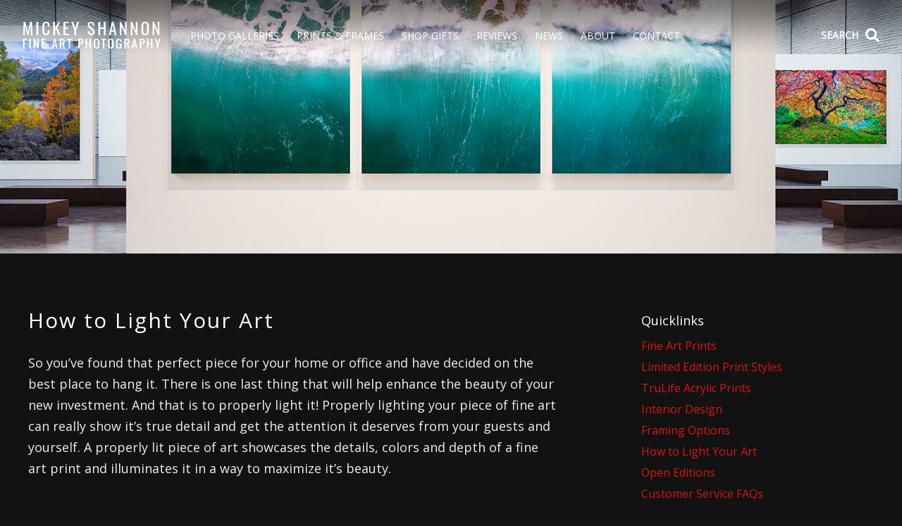

--- FILE ---
content_type: text/html; charset=UTF-8
request_url: https://www.mickeyshannon.com/how-to-light-your-art/
body_size: 36908
content:
<!DOCTYPE html>
<html lang="en">
<head>
	<title>How to Light Your Fine Art | Mickey Shannon Photography</title>
	<meta charset="UTF-8">
	<meta name="generator" content="Mickey Shannon Photography" />
	<meta name="copyright" content="Mickey Shannon">
    <link rel="index" title="Travel, Landscape and Nature Photography and Fine Art Prints by Mickey Shannon" href="https://www.mickeyshannon.com/" />
	<link rel="canonical" href="https://www.mickeyshannon.com/how-to-light-your-art/" />
	<link rel="image_src" href="https://www.mickeyshannon.com/images/interior-design-fine-art-prints/how-to-light-your-art.jpg" />
	<meta name="viewport" content="initial-scale=1.0, width=device-width" />
	<meta name="description" content="So you’ve found that perfect piece for your home or office and have decided on the best place to hang it. There is one last thing that will help enhance the beauty of your new investment. And that is to properly light it!" />

	<!-- Twitter Card data -->
	<meta name="twitter:card" content="summary">
	<meta name="twitter:site" content="@MickeyShannon">
	<meta name="twitter:title" content="How to Light Your Fine Art | Mickey Shannon Photography">
	<meta name="twitter:description" content="So you’ve found that perfect piece for your home or office and have decided on the best place to hang it. There is one last thing that will help enhance the beauty of your new investment. And that is to properly light it!">
	<meta name="twitter:creator" content="@MickeyShannon">
	<meta name="twitter:image" content="https://www.mickeyshannon.com/images/interior-design-fine-art-prints/how-to-light-your-art.jpg">

	<!-- Open Graph data -->
	<meta property="og:title" content="How to Light Your Fine Art | Mickey Shannon Photography" />
	<meta property="og:type" content="website" />
	<meta property="og:url" content="https://www.mickeyshannon.com/how-to-light-your-art/" />
	<meta property="og:image" content="https://www.mickeyshannon.com/images/interior-design-fine-art-prints/how-to-light-your-art.jpg" />
	<meta property="og:description" content="So you’ve found that perfect piece for your home or office and have decided on the best place to hang it. There is one last thing that will help enhance the beauty of your new investment. And that is to properly light it!" /> 
	<meta property="og:site_name" content="Mickey Shannon Photography" />
	<meta property="fb:admins" content="255023413614" />

	<link rel="apple-touch-icon" href="https://www.mickeyshannon.com/apple-touch-icon.png">
	<link rel="shortcut icon" href="https://www.mickeyshannon.com/favicon.ico">

	<link rel="preconnect" href="https://fonts.gstatic.com">
	<link href="https://fonts.googleapis.com/css2?family=Open+Sans&display=swap" rel="stylesheet">
	<link rel="stylesheet" href="/css/styles2020.css" />
</head>

<body class="page-body">
	      <!-- Navigation Desctop -->
	<div class="navbar-background"></div>
      <nav class="navbar visible-md visible-lg">
        <div class="container">
          <a href="/" class="brand"><img srcset="https://www.mickeyshannon.com/images/mickey-shannon-photography-logo.png, https://www.mickeyshannon.com/images/mickey-shannon-photography-logo-2x.png 2x, https://www.mickeyshannon.com/images/mickey-shannon-photography-logo-3x.png 3x" src="https://www.mickeyshannon.com/images/mickey-shannon-photography-logo.png" alt="Mickey Shannon Photography" width="210" height="50"></a>
          <ul class="navbar-menu" role="navigation" itemscope="itemscope" itemtype="http://schema.org/SiteNavigationElement">
       		<a href="/" class="mobile-brand"><img srcset="https://www.mickeyshannon.com/images/mickey-shannon-photography-logo.png, https://www.mickeyshannon.com/images/mickey-shannon-photography-logo-2x.png 2x, https://www.mickeyshannon.com/images/mickey-shannon-photography-logo-3x.png 3x" src="https://www.mickeyshannon.com/images/mickey-shannon-photography-logo.png" alt="Mickey Shannon Photography" width="210" height="50"></a>
			  <li>
              <a itemprop="url" href="/nature-photography-galleries/">Photo Galleries</a>
              <ul>
                <li class="menu-expanded"><a itemprop="url" href="/gallery/limited-edition-fine-art-prints/">Shop by Collection</a>
					<ul>
                		<li><a itemprop="url" href="/gallery/new-photos/">New Releases</a></li>
                		<li><a itemprop="url" href="/gallery/best-selling-wall-art/" title="Best Selling Wall Art">Best Sellers</a></li>
                		<li><a itemprop="url" href="/gallery/large-format-luxury-masterworks-favorites/" title="Large Format Luxury Masterworks">Luxury Masterworks</a></li>
                		<li><a itemprop="url" href="/gallery/forest-photography/" title="Forest Photography">Trees &amp; Forest Photography</a></li>
                		<li><a itemprop="url" href="/gallery/mountain-photography/">Mountain Photography</a></li>
                		<li><a itemprop="url" href="/gallery/ocean-photography/">Ocean Photography</a></li>
                		<li><a itemprop="url" href="/gallery/desert-photography/">Desert Photography</a></li>
						<li><a itemprop="url" href="/gallery/waterfall-photography/">Waterfall Photography</a></li>
                		<li><a itemprop="url" href="/gallery/great-plains-prairies-photography/">Great Plains &amp; Prairies Photography</a></li>
						<li><a itemprop="url" href="/gallery/abstract-nature-photography/">Abstract Nature Photography</a></li>
						<li><a itemprop="url" href="/gallery/vertical-nature-photography/">Vertical Format Nature Photography</a></li>
						<li><a itemprop="url" href="/gallery/national-park-images/">National Park Photography</a></li>
						<li><a itemprop="url" href="/gallery/panoramic-photography/">Panoramic Photography</a></li>
                		<li><a itemprop="url" href="/gallery/limited-edition-fine-art-prints/">All Limited Edition</a></li>
					</ul>	
				</li>
                <li class="menu-expanded"><a itemprop="url" href="/nature-photography-galleries/">Shop By Location</a>
					<ul>
                		<li class="menu-expanded"><a itemprop="url" href="/gallery/kansas-photography/">Kansas Galleries</a>
							<ul>
                				<li><a itemprop="url" href="/gallery/keeper-of-the-plains-photography/">The Keeper of the Plains</a></li>
                				<li><a itemprop="url" href="/gallery/flint-hills-photography/">The Flint Hills</a></li>
                				<li><a itemprop="url" href="/gallery/wichita-kansas-photography/">Wichita, Kansas</a></li>
                				<li><a itemprop="url" href="/gallery/western-kansas-photography/">Western Kansas</a></li>
                				<li><a itemprop="url" href="/gallery/southeast-kansas-photography/">Southeast Kansas</a></li>
                				<li><a itemprop="url" href="/gallery/northeast-kansas-photography/">Northeast Kansas</a></li>
                				<li><a itemprop="url" href="/gallery/south-central-kansas-photography/">South Central Kansas</a></li>
                				<li><a itemprop="url" href="/gallery/north-central-kansas-photography/">North Central Kansas</a></li>
                				<li><a itemprop="url" href="/gallery/gypsum-hills-photography/">The Gypsum Hills</a></li>
	               				<li><a itemprop="url" href="/gallery/kansas-waterfalls-photography/">Kansas Waterfalls</a></li>
							</ul>	
                        </li>
                		<li class="menu-expanded"><a itemprop="url" href="/gallery/colorado-photography/">Colorado Galleries</a>
							<ul>
                				<li><a itemprop="url" href="/gallery/images-of-rocky-mountain-national-park/">Images of Rocky Mountain National Park</a></li>
                				<li><a itemprop="url" href="/gallery/maroon-bells-photography/">Maroon Bells Photography</a></li>
                				<li><a itemprop="url" href="/gallery/san-juan-mountain-photography/">The San Juans</a></li>
                				<li><a itemprop="url" href="/gallery/hanging-lake-images/">Hanging Lake Images</a></li>
                				<li><a itemprop="url" href="/gallery/central-colorado-photography/">Central Colorado Photography</a></li>
							</ul>	
                        </li>
                		<li class="menu-expanded"><a itemprop="url" href="/gallery/hawaii-photography/">Hawaii Galleries</a>
							<ul>
                				<li><a itemprop="url" href="/gallery/maui-photography/">Maui</a></li>
                				<li><a itemprop="url" href="/gallery/kauai-photography/">Kauai</a></li>
                				<li><a itemprop="url" href="/gallery/oahu-photography/">Oahu</a></li>
							</ul>	
                        </li>
                		<li class="menu-expanded"><a itemprop="url" href="/gallery/europe-photography/">Europe Galleries</a>
							<ul>
                				<li><a itemprop="url" href="/gallery/austria-photography/">Austria Photography</a></li>
                				<li><a itemprop="url" href="/gallery/croatia-photography/">Croatia Photography</a></li>
                				<li><a itemprop="url" href="/gallery/germany-photography/">Germany Photography</a></li>
                				<li><a itemprop="url" href="/gallery/ireland-photography/">Ireland Photography</a></li>
                				<li><a itemprop="url" href="/gallery/italy-photography/">Italy Photography</a></li>
                				<li><a itemprop="url" href="/gallery/slovenia-photography/">Slovenia Photography</a></li>
                				<li><a itemprop="url" href="/gallery/switzerland-photography/">Switzerland Photography</a></li>
							</ul>	
                        </li>
                		<li><a itemprop="url" href="/gallery/california-photography/">California</a></li>
              			<li><a itemprop="url" href="/gallery/florida-photography/">Florida</a></li>
						<li><a itemprop="url" href="/gallery/montana-photography/">Montana</a></li>
						<li><a itemprop="url" href="/gallery/texas-photography/">Texas</a></li>
						<li><a itemprop="url" href="/gallery/utah-photography/">Utah</a></li>
              			<li><a itemprop="url" href="/gallery/wyoming-photography/">Wyoming</a></li>
                		<li class="menu-expanded"><a itemprop="url" href="/nature-photography-galleries/#other-states">Other States</a>
							<ul>
	               				<li><a itemprop="url" href="/gallery/arizona-photography/">Arizona</a></li>
	               				<li><a itemprop="url" href="/gallery/arkansas-photography/">Arkansas</a></li>
                				<li><a itemprop="url" href="/gallery/louisiana-photography/">Louisiana</a></li>
                				<li><a itemprop="url" href="/gallery/new-york-photography/">New York</a></li>
                				<li><a itemprop="url" href="/gallery/ohio-photography/">Ohio</a></li>
                				<li><a itemprop="url" href="/gallery/oklahoma-photography/">Oklahoma</a></li>
                				<li><a itemprop="url" href="/gallery/oregon-photography/">Oregon</a></li>
                				<li><a itemprop="url" href="/gallery/washington-photography/">Washington</a></li>
							</ul>	
                        </li>
                		<li class="menu-expanded"><a itemprop="url" href="/gallery/canada-photography/" title="Canada">Canada</a>
							<ul>
                				<li><a itemprop="url" href="/gallery/british-columbia-photography/">British Columbia</a></li>
                				<li><a itemprop="url" href="/gallery/canadian-rockies-photography/">Canadian Rockies</a></li>
                				<li><a itemprop="url" href="/gallery/ontario-landscape-photography/">Ontario</a></li>
							</ul>	
                        </li>
					</ul>	
				</li>
                <li class="menu-expanded"><a itemprop="url" href="#">Shop by Season</a>
					<ul>
                		<li><a itemprop="url" href="/gallery/fall-photography/">Fall Color Photography</a></li>
                		<li><a itemprop="url" href="/gallery/spring-photography/" title="Spring Photography">Spring Photography</a></li>
					</ul>	
				</li>
                <li class="menu-expanded"><a itemprop="url" href="#">Shop by Color</a>
					<ul>
                		<li><a itemprop="url" href="/gallery/blue-art-photography/">Blue Art: Cool Color Calmness</a></li>
                		<li><a itemprop="url" href="/gallery/green-art-photography/">Green Art: The Color of Life</a></li>
                		<li><a itemprop="url" href="/gallery/red-art-photography/">Red Art: Power &amp; Warmth Colors</a></li>
					</ul>	
				</li>
           		<li><a itemprop="url" href="/nature-photography-galleries/">View All Galleries</a></li>
				<li><a itemprop="url" href="/search-archive/">Search More Photos</a></li>
              </ul>
            </li>
            <li>
              <a itemprop="url" href="/fine-art-nature-photography-prints/">Prints &amp; Frames</a>
               <ul>
                <li><a itemprop="url" href="/fine-art-nature-photography-prints/">Fine Art Nature Photography Prints</a></li>
                <li><a itemprop="url" href="/limited-edition-fine-art-prints/">Limited Edition Print Styles</a></li>
                <li><a itemprop="url" href="/lumachrome-trulife-acrylic-prints/">TruLife Acrylic Prints</a></li>
                <li class="menu-expanded"><a itemprop="url" href="/framed-art/">Framing Options</a>
					<ul>
                		<li><a itemprop="url" href="/roma-moulding-frames/">ROMA Moulding Frames</a></li>
                		<li><a itemprop="url" href="/larson-juhl-frames/">Larson Juhl Frames</a></li>
					</ul>	
				</li>
                <li class="menu-expanded"><a itemprop="url" href="/interior-design/">Interior Design</a>
					<ul>
                		<li><a itemprop="url" href="/interior-home-design/">Home Interior Design</a></li>
                		<li><a itemprop="url" href="/interior-design-business/">Business &amp; Office Interior Design</a></li>
                		<!--<li><a itemprop="url" href="/hospital-art/">Healthcare &amp; Hospital Art</a></li>
                		<li><a itemprop="url" href="/restaurant-hotel-art/">Hotel &amp; Restaurant Art</a></li>
                		<li><a itemprop="url" href="/art-advisory/">Art Advisory Services</a></li>
                		<li><a itemprop="url" href="/luxury-real-estate-art/">Luxury Real Estate Art</a></li>-->
                		<li><a itemprop="url" href="/how-to-light-your-art/">How to Light Your Art</a></li>
					</ul>	
				</li>
                <li><a itemprop="url" href="/open-edition-fine-art-prints/">Open Editions</a></li>
                <li><a itemprop="url" href="/in-homes-interior-design-inspiration/">In Homes</a></li>
                <li><a itemprop="url" href="/faqs/">Customer Serivce FAQs</a></li>
              </ul>
            </li>
			<li>
				<a itemprop="url" href="/gift-shop-products/">Shop Gifts</a>
               <ul>
                <li><a itemprop="url" href="/books/">Coffee Table Books</a></li>
                <li><a itemprop="url" href="/art-squares/">Art Squares</a></li>
				<li><a itemprop="url" href="/puzzles/">Collectors Edition Puzzles</a></li>
				<li><a itemprop="url" href="/calendars/">Wall Calendars</a></li>
              </ul>
			</li>
		    <li><a itemprop="url" href="/fine-art-reviews/">Reviews</a></li>
            <li><a itemprop="url" href="/articles/">News</a></li>
			<li>
				<a itemprop="url" href="/about/">About</a>
               <ul>
                <li><a itemprop="url" href="/event-schedule/">Events</a></li>
                <li><a itemprop="url" href="/videos/">Video &amp; Film</a></li>
				<li><a itemprop="url" href="/kansas/">Kansas Is Beautiful Microsite</a></li>
              </ul>
			</li>
            <li>
              <a itemprop="url" href="/contact/">Contact</a>
              <ul>
                <li><a itemprop="url" href="/contact/">Contact Mickey</a></li>
                <li><a itemprop="url" href="/newsletter/">Newsletter Sign-Up</a></li>
				<li><a itemprop="url" href="/stock-image-licensing/">Image Licensing</a></li>
			  </ul>
            </li>
          </ul>
        </div>		  
		<div id="navigation-search-icon" class="navigation-search-icon"><span>Search </span><i id="search-toggle" class="fas fa-search"></i></div></div>
		<div id="navigation-search-container" class="navigation-search-container">
			<div class="navigation-search-container-inner">
				<form method="post" id="image-search-form" name="image-search-form" class="image-search-form" action="https://www.mickeyshannon.com/redirect_form.php" autocomplete="off">
					<div class="search-field-holder autocomplete">
						<input value="Search" placeholder="Search" name="search-terms" class="search-terms search-field" type="search" id="myInput" onfocus="if(this.value==this.defaultValue)this.value='';" onblur="if(this.value=='')this.value=this.defaultValue;" autocomplete="off">
						<div id="predictions" class="search-predictions"></div>
					</div>
					<div class="clear search-field-submit-holder"><button type="submit" value="Search" name="search-submit" id="search-submit" class="button search-field-submit">Search<i id="search-toggle" class="fas fa-search"></i></button></div>
				</form>
			</div>
		</div>
            
		  <div class="navigation-mobile-icon-holder"><div id="navigation-mobile-icon" class="c-hamburger c-hamburger--htx navigation-mobile-icon-scroll"><span></span></div><div class="navigation-mobile-icon-divider"></div></div>
      </nav>

		<button onclick="topFunction()" id="backToTop" title="Go to top"><i class="fas fa-arrow-up"></i></button>
	<main id="content-page">
		<div class="content-page-header">
			<img sizes="(max-width: 375px) 375px, (max-width: 600px) 600px, (max-width: 1024px) 1024px, (max-width: 1440px) 1440px, (max-width: 1920px) 1920px, 100w" srcset="https://www.mickeyshannon.com/images/interior-design-fine-art-prints/mobile/how-to-light-your-art.jpg 375w, https://www.mickeyshannon.com/images/interior-design-fine-art-prints/thumbs/how-to-light-your-art.jpg 600w, https://www.mickeyshannon.com/images/interior-design-fine-art-prints/medium/how-to-light-your-art.jpg 1024w, https://www.mickeyshannon.com/images/interior-design-fine-art-prints/how-to-light-your-art.jpg 1440w, https://www.mickeyshannon.com/images/interior-design-fine-art-prints/large/how-to-light-your-art.jpg 1920w" src="https://www.mickeyshannon.com/images/interior-design-fine-art-prints/how-to-light-your-art.jpg" alt="How to Light Your Fine Art for Home and Office">
		</div>
		<section class="content-page-container">
			<div class="content-page-container-inner">
				<div class="content-page-navigation">
					<div id="mobile-sidebar-navigation-toggle-button">Fine Art Prints Navigation<i class="gallery-nav-icon fas fa-angle-down"></i></div>
					<nav id="content-page-content-sub-navigation" class="content-page-content-sub-navigation">
												<ul>
							<li class="sub-navigation-headline">Quicklinks</li>
							<li><a href="/fine-art-nature-photography-prints/">Fine Art Prints</a></li>
							<li><a href="/limited-edition-fine-art-prints/">Limited Edition Print Styles</a></li>
							<li><a href="/lumachrome-trulife-acrylic-prints/">TruLife Acrylic Prints</a></li>
							<li><a href="/interior-design/">Interior Design</a></li>
							<li><a href="/framing-options/">Framing Options</a></li>
							<li><a href="/how-to-light-your-art/">How to Light Your Art</a></li>
							<li><a href="/open-edition-fine-art-prints/">Open Editions</a></li>
							<li><a href="/faqs/">Customer Service FAQs</a></li>
						</ul>
					</nav>
				</div>
				<div class="content-page-top-mobile-container">
					<div class="content-page-top">
						<h1>How to Light Your Art</h1>
						<p>So you’ve found that perfect piece for your home or office and have decided on the best place to hang it. There is one last thing that will help enhance the beauty of your new investment. And that is to properly light it! Properly lighting your piece of fine art can really show it’s true detail and get the attention it deserves from your guests and yourself. A properly lit piece of art showcases the details, colors and depth of a fine art print and illuminates it in a way to maximize it’s beauty.</p>
					</div>
				</div>
			</div>
		</section>
		<section class="content-page-image-and-copy">
			<div class="content-page-image-and-copy-inner">
				<div class="content-page-image-and-copy-left-image"><img sizes="((max-width: 450px) 450px, (max-width: 600px) 600px, (max-width: 1050px) 1050px, (max-width: 1220px) 1220px, 100w" srcset="/images/interior-design/mobile/tree-of-life-interior-design.jpg 450w, /images/interior-design/medium/tree-of-life-interior-design.jpg 600w, /images/interior-design/tree-of-life-interior-design.jpg 1220w, /images/interior-design/zoom/tree-of-life-interior-design.jpg 1920w" src="/images/interior-design/zoom/tree-of-life-interior-design.jpg" alt="Luxury Living Room Interior Design Fine Art"></div>
				<div class="content-page-image-and-copy-right-copy">
					<h2>Reactive Properties</h2>
					<p>Many print styles and mediums have reactive properties that make them appear back-lit and three-dimensional. Lumachrome TruLife acrylic prints in particular have their best qualities brought out when lit properly. Read on to learn the best way to light your prints!</p>
				</div>
			</div>
		</section>
		<section class="content-page-image-and-copy">
			<div class="content-page-image-and-copy-inner">
				<div class="content-page-image-and-copy-right-image"><img sizes="(max-width: 375px) 375px, (max-width: 600px) 600px, (max-width: 1024px) 1024px, (max-width: 1440px) 1440px, (max-width: 1920px) 1920px, 100w" srcset="https://www.mickeyshannon.com/images/interior-design-fine-art-prints/mobile/luxury-living-room-interior-design-artwork.jpg 375w, https://www.mickeyshannon.com/images/interior-design-fine-art-prints/thumbs/luxury-living-room-interior-design-artwork.jpg 600w, https://www.mickeyshannon.com/images/interior-design-fine-art-prints/medium/luxury-living-room-interior-design-artwork.jpg 1024w, https://www.mickeyshannon.com/images/interior-design-fine-art-prints/medium/luxury-living-room-interior-design-artwork.jpg 1440w, https://www.mickeyshannon.com/images/interior-design-fine-art-prints/luxury-living-room-interior-design-artwork.jpg 1920w" src="https://www.mickeyshannon.com/images/interior-design-fine-art-prints/luxury-living-room-interior-design-artwork.jpg" alt="Luxury Living Room Interior Design"></div>
				<div class="content-page-image-and-copy-left-copy">
					<h2>How Not To Light Your Art</h2>
					<p>One of the most important things you can do with your new purchase is to keep it out of direct sunlight. Many print mediums will fade over time if kept in direct sunlight. In addition, halogen bulbs can also damage artwork over time if lit from a close distance. The best choice in today’s world is an LED bulb. There are a number of choices in color temperatures with LED bulbs and they can even be cost effective in most situations due to lower energy costs. They’re also not as hot to touch!</p>
				</div>
			</div>
		</section>
		<section class="interior-design-gallery">
			<div class="interior-design-gallery-inner">
				<div class="interior-design-gallery-pano-row">
					<img sizes="(max-width: 375px) 375px, (max-width: 600px) 600px, (max-width: 1024px) 1024px, (max-width: 1440px) 1440px, (max-width: 1920px) 1920px, 100w" srcset="https://www.mickeyshannon.com/images/interior-design-fine-art-prints/mobile/how-to-light-your-art.jpg 375w, https://www.mickeyshannon.com/images/interior-design-fine-art-prints/thumbs/how-to-light-your-art.jpg 600w, https://www.mickeyshannon.com/images/interior-design-fine-art-prints/medium/how-to-light-your-art.jpg 1024w, https://www.mickeyshannon.com/images/interior-design-fine-art-prints/how-to-light-your-art.jpg 1440w, https://www.mickeyshannon.com/images/interior-design-fine-art-prints/large/how-to-light-your-art.jpg 1920w" src="https://www.mickeyshannon.com/images/interior-design-fine-art-prints/how-to-light-your-art.jpg" alt="How to Light Your Fine Art for Home and Office">
				</div>
			</div>
		</section>
		<section class="content-page-highlights"><a name="#lumachromehighlights" id="lumachromehighlights"></a>
			<div class="content-page-highlights-inner">
				<div class="content-page-highlights-heading">
					<h2 id="solux">Solux ColorView LED Artlight</h2>
					<p>While there are many LED lighting systems that are sufficient for lighting artwork out there, I’ve found one that has stood out in recent years. In 2018, I was searching for the best possible lighting for my art festival booth setup. I wanted to showcase my work in the best possible light to potential collectors. On the suggestion of a few other photographers, I checked out Solux light bulbs and was deeply impressed! Having spoken with the Solux team, I find the ColorView LED Artlight to be the best bet for lighting high end fine art nature photography. Here are a few reasons:</p>
				</div>
				<div class="content-page-highlights-columns">
					<div class="content-page-highlight">
						<h3>Color Temperature</h3>
						<p>Color temperature of a lightbulb is extremely important to make sure your image appears as it should. A light bulb under 2500k will produce very warm colors whereas a color range above 4500k is too cool and will make most artwork appear blue-ish. You want to shoot for around 2500k to 4000k for your artwork. The ColorView LED light bulb is 3150k, which is ideal.</p>
					</div>
					<div class="content-page-highlight">
						<h3>Color Rendering Index</h3>
						<p>In addition to color temperature, there is something called color rending index., which measures color accuracy under the light. 85 is considering good and for high quality, you should aim for 90 or higher. The ColorView LED Artlight is rated at 94.</p>
					</div>
				</div>
				<div class="content-page-highlights-columns">
					<div class="content-page-highlight">
						<h3>Used By Major Art Galleries</h3>
						<p>Solux lighting has been installed in some of the top museums and galleries around the country. The likes of Musee d'Orsay, Van Gogh Museum, and Guggenheim Museum use Solux light bulb systems to illuminate some of the world’s most famous artwork.</p>
					</div>
					<div class="content-page-highlight">
						<h3>A Safe LED Light</h3>
						<p>In recent times, the American Medical Association came out with guidelines discouraging the use of LEDs containing blue spikes in their spectrum. The ColorView LED Artlight was created without the blue spikes that many LED lights are found with. In addition, there is zero UV radiation that can damage fine art over time.</p>
					</div>
				</div>
				<div class="content-page-highlights-columns">
					<div class="content-page-highlight">
						<h3>Changeable Beam Spread</h3>
						<p>The ColorView LED Artlight has the ability to change the beam spread from 12 to 60 degrees, giving you lots of options when lighting single or multiple pieces of artwork. For the record, 30 degrees is optimal distance from the ceiling to the center of the artwork.</p>
					</div>
					<div class="content-page-highlight">
						<h3>Dimmer Option</h3>
						<p>With a standard dimmer switch, the ColorView LED Artlight is able to dim to the perfect light level needed.</p>
					</div>
				</div>
			</div>
		</section>
		<section class="interior-design-gallery">
			<div class="interior-design-gallery-inner">
				<div class="interior-design-gallery-pano-row">
					<img src="/images/interior-design/florida-interior-design-luxury-condo.jpg">
				</div>
			</div>
		</section>
		<section class="content-page-highlights"><a name="#lumachromehighlights" id="lumachromehighlights"></a>
			<div class="content-page-highlights-inner">
				<div class="content-page-highlights-heading">
					<h2 id="other">Other Artwork Lighting Options</h2>
					<p>While I've personally used and been very happy with Solux lighting products, there are a few other companies who also put out some solid artwork lighting systems. I have not personally used them, but two companies I have heard great things about <a href="https://www.soraa.com/" target="_blank">SORAA</a> and <a href="http://www.lutron.com/" target="_blank">Lutron</a>. SORAA has a number of museums and galleries that use their lights including the <a href="https://www.polamuseum.or.jp/english/" target="_blank">Pola Museum</a>, <a href="https://www.ashmolean.org/" target="_blank">Ashmolean Museum</a>, <a href="https://www.dia.org/" target="_blank">Detroit Institute of Arts</a> and <a href="http://museum.wa.gov.au/" target="_blank">Western Australian Museum</a>. Lutron claims <a href="https://www.guggenheim-bilbao.eus/en/the-building" target="_blank">Guggenheim Museum</a> in Bilbao, Spain as a fine art client. Word has it that Peter Lik's galleries also use Lutron lighting.</p>
					<h2 id="other">Helpful Art Lighting Resources</h2>
					<p>Below are a few helpful links to art-lighting resources for even more information:</p>
					<ul>
						<li><a href="https://www.sothebys.com/en/articles/5-artwork-lighting-tips" target="_blank">Five Artwork Lighting Tips from Sotheby's</a></li>
						<li><a href="https://news.artnet.com/art-world/how-to-light-your-art-like-a-professional-935306" target="_blank">How to Light Your Art Collection Like a Pro from ArtNet News</a></li>
					</ul>
				</div>
			</div>
		</section>
		<section id="photo-page-contact-form">
			<div class="photo-page-contact-form-inner photo-page-contact-form-inner-before">
				<div class="photo-page-contact-form-left"><a name="contact" id="contact"></a>
					<h2>Contact Mickey</h2>
					<p>Have a question about my fine art prints or how to light them that hasn't been answered above? Feel free to fill out this form to get in touch with me. I will get back to you as quickly as possible! Thanks for your interest in my art!</p>
					<p></p>
				</div>
				<div class="photo-page-contact-form-right">
					<form onsubmit="return ajaxsubmit()" id="contact-form">
					<label>Your Name</label>
					<input type="text" id="name" required/><!--removed autofocus-->
					<label>Email Address</label>
					<input type="email" id="email" required/>
					<label>Subject</label>
					<input type="text" id="subject" name="subject" value="Question about lighting" />
					<input type="hidden" id="url" name="url" value="www.mickeyshannon.com/how-to-light-your-art/" hidden />
					<label>Message</label>
					<textarea id="message" required></textarea>

					<!-- [CAPTCHA WHERE YOU WANT] -->
					<div class="g-recaptcha" data-sitekey="6LdyHEIUAAAAACHb2W-ufnT9QbU5FcmnUZrzztt9" data-callback="recaptcha_callback"></div>
					<input type="submit" value="Submit" disabled id="submit-button" class="add-to-cart-button photo-page-submit-button submit-button submit-button-disabled" />
					</form>
				</div>
			</div>
			<div class="photo-page-contact-form-inner photo-page-contact-form-inner-success" style="display:none;">
				<h2>Thank You</h2>
				<p>Thank you for your message! I will get back to you within 24-72 hours.</p>
			</div>
		</section>

		<footer class="footer-container" itemscope itemtype="http://schema.org/WPFooter">
    	<div class="footer-inner-container">
			<div class="footer-title">Mickey Shannon Photography</div>
		</div>
    	<div class="footer-inner-container">
			<ul class="footer-navigation">
				<li><a href="/">Home</a></li>
				<li><a href="/galleries/">Galleries</a></li>
				<li><a href="/prints/">Prints</a></li>
				<li><a href="/about/">About</a></li>
				<li><a href="/articles/">News</a></li>
				<li><a href="/licensing/">Licensing</a></li>
				<li><a href="/contact/">Contact</a></li>
			</ul>
		</div>
    	<div class="footer-inner-container">
			<p class="footer-about">My name is Mickey Shannon and I want to thank you for taking the time to look around my online galleries and for your interest in my photography. My home is the rolling plains and prairies of Kansas, but I have had the privilege to travel the world and shoot the photography you see on my website. As a self-taught photographer, I specialize in luxurious and elegant fine art nature prints. My work has a large following of fans and collectors from around the world.</p>
		</div>
    	<div class="footer-inner-container">
			<div class="footer-social-bar">
				<a href="https://www.facebook.com/mickeyshannonphotography" target="_blank" name="Mickey Shannon Photography on Facebook"><i class="fab fa-facebook"></i></a>
				<a href="https://www.instagram.com/mickeyshannonphotography/" target="_blank" name="Mickey Shannon Photography on Instagram"><i class="fab fa-instagram"></i></a>
				<a href="https://www.youtube.com/channel/UCM7ypdqypKyRiRN8wnbAyjw" target="_blank" name="Mickey Shannon Photography on YouTube"><i class="fab fa-youtube"></i></a>
				<a href="https://www.pinterest.com/mickeysphotos/" target="_blank" name="Mickey Shannon Photography on Pinterest"><i class="fab fa-pinterest"></i></a>
				<a href="https://twitter.com/MickeyShannon" target="_blank" name="Mickey Shannon Photography on Twitter"><i class="fab fa-twitter"></i></a>
				<a href="https://vimeo.com/mickeyshannon" target="_blank" name="Mickey Shannon Photography on Vimeo"><i class="fab fa-vimeo"></i></a>
				<a href="https://www.linkedin.com/in/mickeyshannon/" target="_blank" name="Mickey Shannon Photography on LinkedIn"><i class="fab fa-linkedin"></i></a>
			</div>
    	<div class="footer-inner-container">
			<div class="footer-copyright">© Copyright 2002-2026 Mickey Shannon Photography</div>
		</div>
    </footer>
	<script type="application/ld+json">
	{
		"@context": "https://schema.org/",
		"@type": "Person",
		"name": "Mickey Shannon",
		"givenName": "Mickey",
		"familyName": "Shannon",
		"url": "https://www.mickeyshannon.com",
		"image": "https://www.mickeyshannon.com/images/zoom/mickey-in-hawaii.jpg",
		"description": "Mickey Shannon is a fine art landscape photographer specializing in luxurious fine art prints of landscape and nature photography.",
		"telephone": "1-316-516-2261",
		"logo": "https://www.mickeyshannon.com/images/mickey-shannon-photography-logo-2x.png",
		"address": "2216 E Spring Hill Dr., Goddard, KS 67052",
		"sameAs": [
			"https://www.facebook.com/mickeyshannonphotography",
			"https://www.instagram.com/mickeyshannonphotography",
			"https://twitter.com/MickeyShannon",
			"https://www.youtube.com/channel/UCM7ypdqypKyRiRN8wnbAyjw",
			"https://www.pinterest.com/mickeyshannonphotography/",
			"https://www.linkedin.com/in/mickeyshannon/",
			"https://www.imdb.com/name/nm1635307/",
			"https://vimeo.com/mickeyshannon",
			"https://www.awwwards.com/sites/mickey-shannon-photography",
			"https://www.blurb.co.uk/b/3720111-photography-by-mickey-shannon"
		]
	}
	</script>    
<!--<script type="text/javascript" src="/js/jquery.min.js"></script>-->
<script type="text/javascript" src="https://code.jquery.com/jquery-latest.min.js"></script>
<script src='https://www.google.com/recaptcha/api.js'></script>
<script src="https://www.mickeyshannon.com/js/2b-form-ajax.js"></script> 
<script src="https://www.mickeyshannon.com/js/contact-form.js"></script> 
	<!-- Google Tag Manager -->
<script>(function(w,d,s,l,i){w[l]=w[l]||[];w[l].push({'gtm.start':
new Date().getTime(),event:'gtm.js'});var f=d.getElementsByTagName(s)[0],
j=d.createElement(s),dl=l!='dataLayer'?'&l='+l:'';j.async=true;j.src=
'https://www.googletagmanager.com/gtm.js?id='+i+dl;f.parentNode.insertBefore(j,f);
})(window,document,'script','dataLayer','GTM-KJC354X');</script>
<!-- End Google Tag Manager -->
<!-- Google Tag Manager (noscript) -->
<noscript><iframe src="https://www.googletagmanager.com/ns.html?id=GTM-KJC354X"
height="0" width="0" style="display:none;visibility:hidden"></iframe></noscript>
<!-- End Google Tag Manager (noscript) -->
		
	<script type="application/ld+json">
{
  "@context": "https://schema.org/",
  "@type": "WebPage",
  "name": "How to Light Your Fine Art",
  "description": "So you’ve found that perfect piece for your home or office and have decided on the best place to hang it. There is one last thing that will help enhance the beauty of your new investment. And that is to properly light it!",
  "url": "https://www.mickeyshannon.com/how-to-light-your-art/",
  "image": "https://www.mickeyshannon.com/images/interior-design-fine-art-prints/how-to-light-your-art.jpg",
  "contentLocation": "https://www.mickeyshannon.com/how-to-light-your-art/",
  "creator": "Mickey Shannon",
  "copyrightHolder": "Mickey Shannon Photography"
}
</script>
	    
      <script type="text/javascript">
			
		  
// Scroll to specific values
// scrollTo is the same
window.scroll({
  top: 1, 
  left: 0, 
  behavior: 'smooth'
});

// Scroll certain amounts from current position 
window.scrollBy({ 
  top: 1, // could be negative value
  left: 0, 
  behavior: 'smooth' 
});

// Scroll to a certain element
document.querySelector('.page-body').scrollIntoView({ 
  behavior: 'smooth' 
});
		  

--- FILE ---
content_type: text/html; charset=utf-8
request_url: https://www.google.com/recaptcha/api2/anchor?ar=1&k=6LdyHEIUAAAAACHb2W-ufnT9QbU5FcmnUZrzztt9&co=aHR0cHM6Ly93d3cubWlja2V5c2hhbm5vbi5jb206NDQz&hl=en&v=PoyoqOPhxBO7pBk68S4YbpHZ&size=normal&anchor-ms=20000&execute-ms=30000&cb=609b2z47tf4b
body_size: 49447
content:
<!DOCTYPE HTML><html dir="ltr" lang="en"><head><meta http-equiv="Content-Type" content="text/html; charset=UTF-8">
<meta http-equiv="X-UA-Compatible" content="IE=edge">
<title>reCAPTCHA</title>
<style type="text/css">
/* cyrillic-ext */
@font-face {
  font-family: 'Roboto';
  font-style: normal;
  font-weight: 400;
  font-stretch: 100%;
  src: url(//fonts.gstatic.com/s/roboto/v48/KFO7CnqEu92Fr1ME7kSn66aGLdTylUAMa3GUBHMdazTgWw.woff2) format('woff2');
  unicode-range: U+0460-052F, U+1C80-1C8A, U+20B4, U+2DE0-2DFF, U+A640-A69F, U+FE2E-FE2F;
}
/* cyrillic */
@font-face {
  font-family: 'Roboto';
  font-style: normal;
  font-weight: 400;
  font-stretch: 100%;
  src: url(//fonts.gstatic.com/s/roboto/v48/KFO7CnqEu92Fr1ME7kSn66aGLdTylUAMa3iUBHMdazTgWw.woff2) format('woff2');
  unicode-range: U+0301, U+0400-045F, U+0490-0491, U+04B0-04B1, U+2116;
}
/* greek-ext */
@font-face {
  font-family: 'Roboto';
  font-style: normal;
  font-weight: 400;
  font-stretch: 100%;
  src: url(//fonts.gstatic.com/s/roboto/v48/KFO7CnqEu92Fr1ME7kSn66aGLdTylUAMa3CUBHMdazTgWw.woff2) format('woff2');
  unicode-range: U+1F00-1FFF;
}
/* greek */
@font-face {
  font-family: 'Roboto';
  font-style: normal;
  font-weight: 400;
  font-stretch: 100%;
  src: url(//fonts.gstatic.com/s/roboto/v48/KFO7CnqEu92Fr1ME7kSn66aGLdTylUAMa3-UBHMdazTgWw.woff2) format('woff2');
  unicode-range: U+0370-0377, U+037A-037F, U+0384-038A, U+038C, U+038E-03A1, U+03A3-03FF;
}
/* math */
@font-face {
  font-family: 'Roboto';
  font-style: normal;
  font-weight: 400;
  font-stretch: 100%;
  src: url(//fonts.gstatic.com/s/roboto/v48/KFO7CnqEu92Fr1ME7kSn66aGLdTylUAMawCUBHMdazTgWw.woff2) format('woff2');
  unicode-range: U+0302-0303, U+0305, U+0307-0308, U+0310, U+0312, U+0315, U+031A, U+0326-0327, U+032C, U+032F-0330, U+0332-0333, U+0338, U+033A, U+0346, U+034D, U+0391-03A1, U+03A3-03A9, U+03B1-03C9, U+03D1, U+03D5-03D6, U+03F0-03F1, U+03F4-03F5, U+2016-2017, U+2034-2038, U+203C, U+2040, U+2043, U+2047, U+2050, U+2057, U+205F, U+2070-2071, U+2074-208E, U+2090-209C, U+20D0-20DC, U+20E1, U+20E5-20EF, U+2100-2112, U+2114-2115, U+2117-2121, U+2123-214F, U+2190, U+2192, U+2194-21AE, U+21B0-21E5, U+21F1-21F2, U+21F4-2211, U+2213-2214, U+2216-22FF, U+2308-230B, U+2310, U+2319, U+231C-2321, U+2336-237A, U+237C, U+2395, U+239B-23B7, U+23D0, U+23DC-23E1, U+2474-2475, U+25AF, U+25B3, U+25B7, U+25BD, U+25C1, U+25CA, U+25CC, U+25FB, U+266D-266F, U+27C0-27FF, U+2900-2AFF, U+2B0E-2B11, U+2B30-2B4C, U+2BFE, U+3030, U+FF5B, U+FF5D, U+1D400-1D7FF, U+1EE00-1EEFF;
}
/* symbols */
@font-face {
  font-family: 'Roboto';
  font-style: normal;
  font-weight: 400;
  font-stretch: 100%;
  src: url(//fonts.gstatic.com/s/roboto/v48/KFO7CnqEu92Fr1ME7kSn66aGLdTylUAMaxKUBHMdazTgWw.woff2) format('woff2');
  unicode-range: U+0001-000C, U+000E-001F, U+007F-009F, U+20DD-20E0, U+20E2-20E4, U+2150-218F, U+2190, U+2192, U+2194-2199, U+21AF, U+21E6-21F0, U+21F3, U+2218-2219, U+2299, U+22C4-22C6, U+2300-243F, U+2440-244A, U+2460-24FF, U+25A0-27BF, U+2800-28FF, U+2921-2922, U+2981, U+29BF, U+29EB, U+2B00-2BFF, U+4DC0-4DFF, U+FFF9-FFFB, U+10140-1018E, U+10190-1019C, U+101A0, U+101D0-101FD, U+102E0-102FB, U+10E60-10E7E, U+1D2C0-1D2D3, U+1D2E0-1D37F, U+1F000-1F0FF, U+1F100-1F1AD, U+1F1E6-1F1FF, U+1F30D-1F30F, U+1F315, U+1F31C, U+1F31E, U+1F320-1F32C, U+1F336, U+1F378, U+1F37D, U+1F382, U+1F393-1F39F, U+1F3A7-1F3A8, U+1F3AC-1F3AF, U+1F3C2, U+1F3C4-1F3C6, U+1F3CA-1F3CE, U+1F3D4-1F3E0, U+1F3ED, U+1F3F1-1F3F3, U+1F3F5-1F3F7, U+1F408, U+1F415, U+1F41F, U+1F426, U+1F43F, U+1F441-1F442, U+1F444, U+1F446-1F449, U+1F44C-1F44E, U+1F453, U+1F46A, U+1F47D, U+1F4A3, U+1F4B0, U+1F4B3, U+1F4B9, U+1F4BB, U+1F4BF, U+1F4C8-1F4CB, U+1F4D6, U+1F4DA, U+1F4DF, U+1F4E3-1F4E6, U+1F4EA-1F4ED, U+1F4F7, U+1F4F9-1F4FB, U+1F4FD-1F4FE, U+1F503, U+1F507-1F50B, U+1F50D, U+1F512-1F513, U+1F53E-1F54A, U+1F54F-1F5FA, U+1F610, U+1F650-1F67F, U+1F687, U+1F68D, U+1F691, U+1F694, U+1F698, U+1F6AD, U+1F6B2, U+1F6B9-1F6BA, U+1F6BC, U+1F6C6-1F6CF, U+1F6D3-1F6D7, U+1F6E0-1F6EA, U+1F6F0-1F6F3, U+1F6F7-1F6FC, U+1F700-1F7FF, U+1F800-1F80B, U+1F810-1F847, U+1F850-1F859, U+1F860-1F887, U+1F890-1F8AD, U+1F8B0-1F8BB, U+1F8C0-1F8C1, U+1F900-1F90B, U+1F93B, U+1F946, U+1F984, U+1F996, U+1F9E9, U+1FA00-1FA6F, U+1FA70-1FA7C, U+1FA80-1FA89, U+1FA8F-1FAC6, U+1FACE-1FADC, U+1FADF-1FAE9, U+1FAF0-1FAF8, U+1FB00-1FBFF;
}
/* vietnamese */
@font-face {
  font-family: 'Roboto';
  font-style: normal;
  font-weight: 400;
  font-stretch: 100%;
  src: url(//fonts.gstatic.com/s/roboto/v48/KFO7CnqEu92Fr1ME7kSn66aGLdTylUAMa3OUBHMdazTgWw.woff2) format('woff2');
  unicode-range: U+0102-0103, U+0110-0111, U+0128-0129, U+0168-0169, U+01A0-01A1, U+01AF-01B0, U+0300-0301, U+0303-0304, U+0308-0309, U+0323, U+0329, U+1EA0-1EF9, U+20AB;
}
/* latin-ext */
@font-face {
  font-family: 'Roboto';
  font-style: normal;
  font-weight: 400;
  font-stretch: 100%;
  src: url(//fonts.gstatic.com/s/roboto/v48/KFO7CnqEu92Fr1ME7kSn66aGLdTylUAMa3KUBHMdazTgWw.woff2) format('woff2');
  unicode-range: U+0100-02BA, U+02BD-02C5, U+02C7-02CC, U+02CE-02D7, U+02DD-02FF, U+0304, U+0308, U+0329, U+1D00-1DBF, U+1E00-1E9F, U+1EF2-1EFF, U+2020, U+20A0-20AB, U+20AD-20C0, U+2113, U+2C60-2C7F, U+A720-A7FF;
}
/* latin */
@font-face {
  font-family: 'Roboto';
  font-style: normal;
  font-weight: 400;
  font-stretch: 100%;
  src: url(//fonts.gstatic.com/s/roboto/v48/KFO7CnqEu92Fr1ME7kSn66aGLdTylUAMa3yUBHMdazQ.woff2) format('woff2');
  unicode-range: U+0000-00FF, U+0131, U+0152-0153, U+02BB-02BC, U+02C6, U+02DA, U+02DC, U+0304, U+0308, U+0329, U+2000-206F, U+20AC, U+2122, U+2191, U+2193, U+2212, U+2215, U+FEFF, U+FFFD;
}
/* cyrillic-ext */
@font-face {
  font-family: 'Roboto';
  font-style: normal;
  font-weight: 500;
  font-stretch: 100%;
  src: url(//fonts.gstatic.com/s/roboto/v48/KFO7CnqEu92Fr1ME7kSn66aGLdTylUAMa3GUBHMdazTgWw.woff2) format('woff2');
  unicode-range: U+0460-052F, U+1C80-1C8A, U+20B4, U+2DE0-2DFF, U+A640-A69F, U+FE2E-FE2F;
}
/* cyrillic */
@font-face {
  font-family: 'Roboto';
  font-style: normal;
  font-weight: 500;
  font-stretch: 100%;
  src: url(//fonts.gstatic.com/s/roboto/v48/KFO7CnqEu92Fr1ME7kSn66aGLdTylUAMa3iUBHMdazTgWw.woff2) format('woff2');
  unicode-range: U+0301, U+0400-045F, U+0490-0491, U+04B0-04B1, U+2116;
}
/* greek-ext */
@font-face {
  font-family: 'Roboto';
  font-style: normal;
  font-weight: 500;
  font-stretch: 100%;
  src: url(//fonts.gstatic.com/s/roboto/v48/KFO7CnqEu92Fr1ME7kSn66aGLdTylUAMa3CUBHMdazTgWw.woff2) format('woff2');
  unicode-range: U+1F00-1FFF;
}
/* greek */
@font-face {
  font-family: 'Roboto';
  font-style: normal;
  font-weight: 500;
  font-stretch: 100%;
  src: url(//fonts.gstatic.com/s/roboto/v48/KFO7CnqEu92Fr1ME7kSn66aGLdTylUAMa3-UBHMdazTgWw.woff2) format('woff2');
  unicode-range: U+0370-0377, U+037A-037F, U+0384-038A, U+038C, U+038E-03A1, U+03A3-03FF;
}
/* math */
@font-face {
  font-family: 'Roboto';
  font-style: normal;
  font-weight: 500;
  font-stretch: 100%;
  src: url(//fonts.gstatic.com/s/roboto/v48/KFO7CnqEu92Fr1ME7kSn66aGLdTylUAMawCUBHMdazTgWw.woff2) format('woff2');
  unicode-range: U+0302-0303, U+0305, U+0307-0308, U+0310, U+0312, U+0315, U+031A, U+0326-0327, U+032C, U+032F-0330, U+0332-0333, U+0338, U+033A, U+0346, U+034D, U+0391-03A1, U+03A3-03A9, U+03B1-03C9, U+03D1, U+03D5-03D6, U+03F0-03F1, U+03F4-03F5, U+2016-2017, U+2034-2038, U+203C, U+2040, U+2043, U+2047, U+2050, U+2057, U+205F, U+2070-2071, U+2074-208E, U+2090-209C, U+20D0-20DC, U+20E1, U+20E5-20EF, U+2100-2112, U+2114-2115, U+2117-2121, U+2123-214F, U+2190, U+2192, U+2194-21AE, U+21B0-21E5, U+21F1-21F2, U+21F4-2211, U+2213-2214, U+2216-22FF, U+2308-230B, U+2310, U+2319, U+231C-2321, U+2336-237A, U+237C, U+2395, U+239B-23B7, U+23D0, U+23DC-23E1, U+2474-2475, U+25AF, U+25B3, U+25B7, U+25BD, U+25C1, U+25CA, U+25CC, U+25FB, U+266D-266F, U+27C0-27FF, U+2900-2AFF, U+2B0E-2B11, U+2B30-2B4C, U+2BFE, U+3030, U+FF5B, U+FF5D, U+1D400-1D7FF, U+1EE00-1EEFF;
}
/* symbols */
@font-face {
  font-family: 'Roboto';
  font-style: normal;
  font-weight: 500;
  font-stretch: 100%;
  src: url(//fonts.gstatic.com/s/roboto/v48/KFO7CnqEu92Fr1ME7kSn66aGLdTylUAMaxKUBHMdazTgWw.woff2) format('woff2');
  unicode-range: U+0001-000C, U+000E-001F, U+007F-009F, U+20DD-20E0, U+20E2-20E4, U+2150-218F, U+2190, U+2192, U+2194-2199, U+21AF, U+21E6-21F0, U+21F3, U+2218-2219, U+2299, U+22C4-22C6, U+2300-243F, U+2440-244A, U+2460-24FF, U+25A0-27BF, U+2800-28FF, U+2921-2922, U+2981, U+29BF, U+29EB, U+2B00-2BFF, U+4DC0-4DFF, U+FFF9-FFFB, U+10140-1018E, U+10190-1019C, U+101A0, U+101D0-101FD, U+102E0-102FB, U+10E60-10E7E, U+1D2C0-1D2D3, U+1D2E0-1D37F, U+1F000-1F0FF, U+1F100-1F1AD, U+1F1E6-1F1FF, U+1F30D-1F30F, U+1F315, U+1F31C, U+1F31E, U+1F320-1F32C, U+1F336, U+1F378, U+1F37D, U+1F382, U+1F393-1F39F, U+1F3A7-1F3A8, U+1F3AC-1F3AF, U+1F3C2, U+1F3C4-1F3C6, U+1F3CA-1F3CE, U+1F3D4-1F3E0, U+1F3ED, U+1F3F1-1F3F3, U+1F3F5-1F3F7, U+1F408, U+1F415, U+1F41F, U+1F426, U+1F43F, U+1F441-1F442, U+1F444, U+1F446-1F449, U+1F44C-1F44E, U+1F453, U+1F46A, U+1F47D, U+1F4A3, U+1F4B0, U+1F4B3, U+1F4B9, U+1F4BB, U+1F4BF, U+1F4C8-1F4CB, U+1F4D6, U+1F4DA, U+1F4DF, U+1F4E3-1F4E6, U+1F4EA-1F4ED, U+1F4F7, U+1F4F9-1F4FB, U+1F4FD-1F4FE, U+1F503, U+1F507-1F50B, U+1F50D, U+1F512-1F513, U+1F53E-1F54A, U+1F54F-1F5FA, U+1F610, U+1F650-1F67F, U+1F687, U+1F68D, U+1F691, U+1F694, U+1F698, U+1F6AD, U+1F6B2, U+1F6B9-1F6BA, U+1F6BC, U+1F6C6-1F6CF, U+1F6D3-1F6D7, U+1F6E0-1F6EA, U+1F6F0-1F6F3, U+1F6F7-1F6FC, U+1F700-1F7FF, U+1F800-1F80B, U+1F810-1F847, U+1F850-1F859, U+1F860-1F887, U+1F890-1F8AD, U+1F8B0-1F8BB, U+1F8C0-1F8C1, U+1F900-1F90B, U+1F93B, U+1F946, U+1F984, U+1F996, U+1F9E9, U+1FA00-1FA6F, U+1FA70-1FA7C, U+1FA80-1FA89, U+1FA8F-1FAC6, U+1FACE-1FADC, U+1FADF-1FAE9, U+1FAF0-1FAF8, U+1FB00-1FBFF;
}
/* vietnamese */
@font-face {
  font-family: 'Roboto';
  font-style: normal;
  font-weight: 500;
  font-stretch: 100%;
  src: url(//fonts.gstatic.com/s/roboto/v48/KFO7CnqEu92Fr1ME7kSn66aGLdTylUAMa3OUBHMdazTgWw.woff2) format('woff2');
  unicode-range: U+0102-0103, U+0110-0111, U+0128-0129, U+0168-0169, U+01A0-01A1, U+01AF-01B0, U+0300-0301, U+0303-0304, U+0308-0309, U+0323, U+0329, U+1EA0-1EF9, U+20AB;
}
/* latin-ext */
@font-face {
  font-family: 'Roboto';
  font-style: normal;
  font-weight: 500;
  font-stretch: 100%;
  src: url(//fonts.gstatic.com/s/roboto/v48/KFO7CnqEu92Fr1ME7kSn66aGLdTylUAMa3KUBHMdazTgWw.woff2) format('woff2');
  unicode-range: U+0100-02BA, U+02BD-02C5, U+02C7-02CC, U+02CE-02D7, U+02DD-02FF, U+0304, U+0308, U+0329, U+1D00-1DBF, U+1E00-1E9F, U+1EF2-1EFF, U+2020, U+20A0-20AB, U+20AD-20C0, U+2113, U+2C60-2C7F, U+A720-A7FF;
}
/* latin */
@font-face {
  font-family: 'Roboto';
  font-style: normal;
  font-weight: 500;
  font-stretch: 100%;
  src: url(//fonts.gstatic.com/s/roboto/v48/KFO7CnqEu92Fr1ME7kSn66aGLdTylUAMa3yUBHMdazQ.woff2) format('woff2');
  unicode-range: U+0000-00FF, U+0131, U+0152-0153, U+02BB-02BC, U+02C6, U+02DA, U+02DC, U+0304, U+0308, U+0329, U+2000-206F, U+20AC, U+2122, U+2191, U+2193, U+2212, U+2215, U+FEFF, U+FFFD;
}
/* cyrillic-ext */
@font-face {
  font-family: 'Roboto';
  font-style: normal;
  font-weight: 900;
  font-stretch: 100%;
  src: url(//fonts.gstatic.com/s/roboto/v48/KFO7CnqEu92Fr1ME7kSn66aGLdTylUAMa3GUBHMdazTgWw.woff2) format('woff2');
  unicode-range: U+0460-052F, U+1C80-1C8A, U+20B4, U+2DE0-2DFF, U+A640-A69F, U+FE2E-FE2F;
}
/* cyrillic */
@font-face {
  font-family: 'Roboto';
  font-style: normal;
  font-weight: 900;
  font-stretch: 100%;
  src: url(//fonts.gstatic.com/s/roboto/v48/KFO7CnqEu92Fr1ME7kSn66aGLdTylUAMa3iUBHMdazTgWw.woff2) format('woff2');
  unicode-range: U+0301, U+0400-045F, U+0490-0491, U+04B0-04B1, U+2116;
}
/* greek-ext */
@font-face {
  font-family: 'Roboto';
  font-style: normal;
  font-weight: 900;
  font-stretch: 100%;
  src: url(//fonts.gstatic.com/s/roboto/v48/KFO7CnqEu92Fr1ME7kSn66aGLdTylUAMa3CUBHMdazTgWw.woff2) format('woff2');
  unicode-range: U+1F00-1FFF;
}
/* greek */
@font-face {
  font-family: 'Roboto';
  font-style: normal;
  font-weight: 900;
  font-stretch: 100%;
  src: url(//fonts.gstatic.com/s/roboto/v48/KFO7CnqEu92Fr1ME7kSn66aGLdTylUAMa3-UBHMdazTgWw.woff2) format('woff2');
  unicode-range: U+0370-0377, U+037A-037F, U+0384-038A, U+038C, U+038E-03A1, U+03A3-03FF;
}
/* math */
@font-face {
  font-family: 'Roboto';
  font-style: normal;
  font-weight: 900;
  font-stretch: 100%;
  src: url(//fonts.gstatic.com/s/roboto/v48/KFO7CnqEu92Fr1ME7kSn66aGLdTylUAMawCUBHMdazTgWw.woff2) format('woff2');
  unicode-range: U+0302-0303, U+0305, U+0307-0308, U+0310, U+0312, U+0315, U+031A, U+0326-0327, U+032C, U+032F-0330, U+0332-0333, U+0338, U+033A, U+0346, U+034D, U+0391-03A1, U+03A3-03A9, U+03B1-03C9, U+03D1, U+03D5-03D6, U+03F0-03F1, U+03F4-03F5, U+2016-2017, U+2034-2038, U+203C, U+2040, U+2043, U+2047, U+2050, U+2057, U+205F, U+2070-2071, U+2074-208E, U+2090-209C, U+20D0-20DC, U+20E1, U+20E5-20EF, U+2100-2112, U+2114-2115, U+2117-2121, U+2123-214F, U+2190, U+2192, U+2194-21AE, U+21B0-21E5, U+21F1-21F2, U+21F4-2211, U+2213-2214, U+2216-22FF, U+2308-230B, U+2310, U+2319, U+231C-2321, U+2336-237A, U+237C, U+2395, U+239B-23B7, U+23D0, U+23DC-23E1, U+2474-2475, U+25AF, U+25B3, U+25B7, U+25BD, U+25C1, U+25CA, U+25CC, U+25FB, U+266D-266F, U+27C0-27FF, U+2900-2AFF, U+2B0E-2B11, U+2B30-2B4C, U+2BFE, U+3030, U+FF5B, U+FF5D, U+1D400-1D7FF, U+1EE00-1EEFF;
}
/* symbols */
@font-face {
  font-family: 'Roboto';
  font-style: normal;
  font-weight: 900;
  font-stretch: 100%;
  src: url(//fonts.gstatic.com/s/roboto/v48/KFO7CnqEu92Fr1ME7kSn66aGLdTylUAMaxKUBHMdazTgWw.woff2) format('woff2');
  unicode-range: U+0001-000C, U+000E-001F, U+007F-009F, U+20DD-20E0, U+20E2-20E4, U+2150-218F, U+2190, U+2192, U+2194-2199, U+21AF, U+21E6-21F0, U+21F3, U+2218-2219, U+2299, U+22C4-22C6, U+2300-243F, U+2440-244A, U+2460-24FF, U+25A0-27BF, U+2800-28FF, U+2921-2922, U+2981, U+29BF, U+29EB, U+2B00-2BFF, U+4DC0-4DFF, U+FFF9-FFFB, U+10140-1018E, U+10190-1019C, U+101A0, U+101D0-101FD, U+102E0-102FB, U+10E60-10E7E, U+1D2C0-1D2D3, U+1D2E0-1D37F, U+1F000-1F0FF, U+1F100-1F1AD, U+1F1E6-1F1FF, U+1F30D-1F30F, U+1F315, U+1F31C, U+1F31E, U+1F320-1F32C, U+1F336, U+1F378, U+1F37D, U+1F382, U+1F393-1F39F, U+1F3A7-1F3A8, U+1F3AC-1F3AF, U+1F3C2, U+1F3C4-1F3C6, U+1F3CA-1F3CE, U+1F3D4-1F3E0, U+1F3ED, U+1F3F1-1F3F3, U+1F3F5-1F3F7, U+1F408, U+1F415, U+1F41F, U+1F426, U+1F43F, U+1F441-1F442, U+1F444, U+1F446-1F449, U+1F44C-1F44E, U+1F453, U+1F46A, U+1F47D, U+1F4A3, U+1F4B0, U+1F4B3, U+1F4B9, U+1F4BB, U+1F4BF, U+1F4C8-1F4CB, U+1F4D6, U+1F4DA, U+1F4DF, U+1F4E3-1F4E6, U+1F4EA-1F4ED, U+1F4F7, U+1F4F9-1F4FB, U+1F4FD-1F4FE, U+1F503, U+1F507-1F50B, U+1F50D, U+1F512-1F513, U+1F53E-1F54A, U+1F54F-1F5FA, U+1F610, U+1F650-1F67F, U+1F687, U+1F68D, U+1F691, U+1F694, U+1F698, U+1F6AD, U+1F6B2, U+1F6B9-1F6BA, U+1F6BC, U+1F6C6-1F6CF, U+1F6D3-1F6D7, U+1F6E0-1F6EA, U+1F6F0-1F6F3, U+1F6F7-1F6FC, U+1F700-1F7FF, U+1F800-1F80B, U+1F810-1F847, U+1F850-1F859, U+1F860-1F887, U+1F890-1F8AD, U+1F8B0-1F8BB, U+1F8C0-1F8C1, U+1F900-1F90B, U+1F93B, U+1F946, U+1F984, U+1F996, U+1F9E9, U+1FA00-1FA6F, U+1FA70-1FA7C, U+1FA80-1FA89, U+1FA8F-1FAC6, U+1FACE-1FADC, U+1FADF-1FAE9, U+1FAF0-1FAF8, U+1FB00-1FBFF;
}
/* vietnamese */
@font-face {
  font-family: 'Roboto';
  font-style: normal;
  font-weight: 900;
  font-stretch: 100%;
  src: url(//fonts.gstatic.com/s/roboto/v48/KFO7CnqEu92Fr1ME7kSn66aGLdTylUAMa3OUBHMdazTgWw.woff2) format('woff2');
  unicode-range: U+0102-0103, U+0110-0111, U+0128-0129, U+0168-0169, U+01A0-01A1, U+01AF-01B0, U+0300-0301, U+0303-0304, U+0308-0309, U+0323, U+0329, U+1EA0-1EF9, U+20AB;
}
/* latin-ext */
@font-face {
  font-family: 'Roboto';
  font-style: normal;
  font-weight: 900;
  font-stretch: 100%;
  src: url(//fonts.gstatic.com/s/roboto/v48/KFO7CnqEu92Fr1ME7kSn66aGLdTylUAMa3KUBHMdazTgWw.woff2) format('woff2');
  unicode-range: U+0100-02BA, U+02BD-02C5, U+02C7-02CC, U+02CE-02D7, U+02DD-02FF, U+0304, U+0308, U+0329, U+1D00-1DBF, U+1E00-1E9F, U+1EF2-1EFF, U+2020, U+20A0-20AB, U+20AD-20C0, U+2113, U+2C60-2C7F, U+A720-A7FF;
}
/* latin */
@font-face {
  font-family: 'Roboto';
  font-style: normal;
  font-weight: 900;
  font-stretch: 100%;
  src: url(//fonts.gstatic.com/s/roboto/v48/KFO7CnqEu92Fr1ME7kSn66aGLdTylUAMa3yUBHMdazQ.woff2) format('woff2');
  unicode-range: U+0000-00FF, U+0131, U+0152-0153, U+02BB-02BC, U+02C6, U+02DA, U+02DC, U+0304, U+0308, U+0329, U+2000-206F, U+20AC, U+2122, U+2191, U+2193, U+2212, U+2215, U+FEFF, U+FFFD;
}

</style>
<link rel="stylesheet" type="text/css" href="https://www.gstatic.com/recaptcha/releases/PoyoqOPhxBO7pBk68S4YbpHZ/styles__ltr.css">
<script nonce="UBbeEjglbnpZ7JEO5xqd3g" type="text/javascript">window['__recaptcha_api'] = 'https://www.google.com/recaptcha/api2/';</script>
<script type="text/javascript" src="https://www.gstatic.com/recaptcha/releases/PoyoqOPhxBO7pBk68S4YbpHZ/recaptcha__en.js" nonce="UBbeEjglbnpZ7JEO5xqd3g">
      
    </script></head>
<body><div id="rc-anchor-alert" class="rc-anchor-alert"></div>
<input type="hidden" id="recaptcha-token" value="[base64]">
<script type="text/javascript" nonce="UBbeEjglbnpZ7JEO5xqd3g">
      recaptcha.anchor.Main.init("[\x22ainput\x22,[\x22bgdata\x22,\x22\x22,\[base64]/[base64]/[base64]/[base64]/[base64]/[base64]/[base64]/[base64]/[base64]/[base64]\\u003d\x22,\[base64]\\u003d\x22,\x22woxew5haw5RGw7LDsMKpfMKUcMKBwrdHfit0S8O2Q0gowqM9NFAJwo8HwrJkdxcABT5RwqXDthrDgWjDq8Olwpggw4nCpR7DmsOtaGvDpU5xwpbCvjVpYS3Diypjw7jDtn8swpfCtcORw6HDow/CqxjCm3RgXAQ4w6/CkSYTwqbCj8O/[base64]/CjsOOLcO0AcOCw4HCjsKAbx/ClMO4w7Awbn/ChcOcTsKXJ8OWT8OsYGzCpxbDuyPDmTEcLGgFckUgw64Kw6fCrRbDjcKUUnMmADHDh8K6w5w0w4dWRATCuMO9wqzDt8OGw73CjyrDvMOdw6E3wqTDqMKMw7B2AS/DhMKUYsKiB8K9QcK2KcKqe8KhWBtRaDDCkEnCkMOVUmrCq8KNw6jClMOLw4DCpxPClCQEw6nCkV03UBHDkmI0w6DCp3zDmzsEYAbDshdlBcKHw7UnKF/Cs8OgIsOBwqbCkcKowo/CsMObwq46wr1FwpnCkjU2F00uPMKfwqRew4tPwokXwrDCv8OgCsKaK8OCekJibHIAwrhqO8KzAsOhaMOHw5Umw40ww73CgQJLXsOzw5DDmMOpwrM/[base64]/CqcK7w4ZtwrsHAsKVB3fCn8KRw5/[base64]/Co8OWQWDCocKlw6lKwq5rw6XCiMKEJGlVE8OrC8KDAnbDpFfDkcK+wrFAwrlTwqrCt3x1RV3Cl8KGwpzDo8Kww7/Cpw8JGQITw5MBw7HClXtdNWDCoSTDtcO3w7/DkA3CgMOzE07CusKbaS3DlsOBw4sPUMOAw7PCgX7Dh8OTGcKiWcOvwrzDoUfCicK8QsOPw7rDsVROwpBjRMOswqPDqWwZwrATworCpWzDjwwEw7DCuDfDuiYCFsKwCjjCj05UOMKqOnMWKMKgDcOBSDDCvy7DocOla3oJw6lQwrczCMK/w5DCucOHdX3CuMOaw5w0w4cdw5FTcyzCh8OBwrwXw6TDoQ7Cpj3DosOqbcKEcghscxl/w4TCpBobw5LDscK3wofDiTpGH3DCi8OPM8K+w6lrc1wrdcKkKsOPCAxgUXTDrsOKSQBVwoJqwpoIOcKLw7nDmsOvJ8OGw7JQYsKcwpTCrVTDmzhaFmF8AsO0w5A7w7lzQA0Iw4TCtX/CpsOOGsO3RxHCu8KQw6otw5c6ecOWcVrDsX7Dr8OqwoN8SMKjZ1crw57CiMOWwoBEw7zDh8K5VsOhND1OwpZLAnZ7wr5iwr7DlCfDszTCu8K+wrfDvsOeXDfDmsKQfENXw7vDuzdQwpEBdnBZw5jDnsKUwrfDn8KxIcKuwqzCvMKkVsOHWMKzL8OZwpN/QMO9acOMFMOgDnHCk3XCjGbDoMOZPRfCvsKGekzCqsOWFcKSacOEIcOgw5jDoGvDucKowq83FMKsXsOZGlguSMOnw7nClMKWw7kVwqnDsiHCksO5HnTDhMK6fABHwqbDg8Obwr8gwr7DgSjChsO2wrxOwoPCosO/N8KdwopiflwSVi7DgMKsRsKVwrzCuivDmMKOwrLDpMOlwofDii8iGT/CkCrCo3IBWjNBwrUdTcKcCAttw5zCvUjDi1rCmMKfJMK4wqN6ccOywpLDukTDmzAkw67ClMOiY1ETw4/CtX9SJMKiGCjCmMOJGMOOwotYwqQEwpsfw73DpiDCm8KCw64+w7DCtsKzw5Z0JhzCsB3CjsOJw7dKw7HCiEfClcO3wp/Ckxp3Z8KUwrJdw7o8w6BKSHnDg1leXxnCmMO1wovCqENGwo4/[base64]/CgVzCjEpvwrTDlsO4w6nDiwPDscOTwpHCh8OdIcKHFMKeR8K6wrrDoMO8GMKPw5rCpcOewrg1bCDDhkDDsHlXw5ZHHMOrwpMnG8Ogw610dsKnPMO4w60Fw6VhajjCmsKoXS/DthrCpg3ChcKwHMOjwrENwrnDpilRMj0Aw6NlwpcMRMKqQknDjV5AcW/DvsKVwrp9GsKCdMK/woIjY8O9w79OOnIRwr7DqsKMfn/[base64]/wqANw4smwrAzSlwfwp/CrMKvEsOPw4TCn20Uw7sRACx0w6TCucKww4t0w5jDtRwHw43Dqx5QQcOLUMO6w53CiitswpDDqCk/PVjCuBVdw50Hw4LDqhJ/[base64]/CgMO8w7bCgMKpwps2woHDpzABwqDChMOqLsKNwrgywqXDhi3Dh8OIFSRyRcK9wpsTF1www5EkEUIZDMOCP8Oqw4PDv8O2DDQXZTcRCsKpw4dcwoA7KSnCvxQ3woPDmW0Pw4w1w4XCtGFHWVXChMOUw4J/PcOcwojDj2rDpMOkwrXCpsOfdsO8wqvCjls0w7hqUcKyw6jDp8OxBnMgw7/Dm1/Ct8OvH1fDvMK8wrbDrcOYwpjCnj3Dr8K+wpnCmmQgEVYmSyNJJsKGIg0weB5jBAHCoRXDql53wo3Drx8hesOew6EdwpjCjzrDgAPDjcK/wq95CVAxbMO8FR7CnsO/KS/DvsKKw71gwrMwGsOQw5lcBMOhWDN/WcKUwpDDuDdGw5DCoRDCp0fCrm/DjsONw55jw5jCky/DuAxuw60nwo7DisO6wrAqeFXCi8K0SxUtVkFUw60zJ0bDo8ORZcKeAEJNwo1mwqdaOsKQQMOKw5jDlcKEw4zDoCMkA8KwH3bCtk96MysrwqZlGG4mF8Kwb3pLbURIYk10SiIfMMOwWCECwqnDrHrDh8Kjw70sw7/DuFnDiHdoZMK+w5zCmmo3JMKSElHCt8OBwoElw5bCq2kkwrrCjMOjw47DosKCJcKKw57CnHF9EcOGwo1xwqsYwq5BT1M2PxwHEsKOwp/DtsKAOsOzwq3Cn09Ew77CqWo+wpl6w7o4w5kKcsO/[base64]/DsMKWw7XDvQDCqytXUW13RGoqworCvEjDpyrCqcO7CTHCszTDnzzDmwvCs8Kkw6IWw4kAL0A4wq3DhUprwprCsMKHwo3Dm0N3w6HDi2tqclBKwqRMa8Krwq/CgEPDlH7DusOZwrQGw5swBsO8w7PDrn8tw5hveWgYwqUZCxIlFGN+woI1VMK4HsKXNEgFRcKeTT7CtCbCkSzDiMKCwpLCrsK+woZRwpssdMO+UMOqQxYMwrJpwo9QBDvDqsODDFZuwpPDnX/CsSnClHPCrxjDv8Kbw45vwrBVw75ERCLCgHfDqhzDvMOsVCsGdMOyVEYMUQXDnVsoVwDCiHB5L8Obwq8+IDI0dhDDv8OGBHJww73DmAjDksOrw6sPDzTDicOoPS7DngYTCcK/XG1pw4rDsHDCucKBw6JVw75NLMOmcnXDqcKxwoRNcl3DgMKTOSLDosKpcMKzwr7CgQ0nwqHCrGRpw7AwOcO+N1LCuRfDuDPCgcKgNsO0wp0lUMOjEsOnA8KcC8KpRH7DoxEEXcKvScKObyVywqfDgsOwwrAtAsOVSn7DmMOuw6TCrHwecsO1wqJywo8hw4/CqmQYTcK8wqxvFcOJwqsDC21nw5vDoMKsScK7wozDmcKaCMKCMBnDjMOEwrYcwpjDoMKGwobDrcKna8OhDiMRw7wXa8KsSsOIKSElwoUwHSjDmWdFPXUPw7vCh8Kqwp9ewrvDj8OheD/[base64]/CqgAGSsOqH8KZwocdE1sZwpQ5FcKbe8KZa1RFPTvDnsKDwqfCm8K/IcOnw5PCoAMPwpPCvsKcasKwwrFJw5rDmT4nwoPDrcO+UMOhLMKHwrLCrcKhCMOswrVIw5bDgsKhVBs+wp/[base64]/PsKaW8OdLj4owp7CiTXCnyHDgl19w7B0w6fClMOqw4BdFcKOYsOUw73Dq8KeeMK1w6bCnVrCrFTCvjPCnGhdw4BTPcKqw5tmU3EKwqbDtHI9QHrDqzbCt8KrQV1ww4/CjmHDhFQZw7lbwpTDiMOlw6dEc8KCf8KUGsO8wrslw67Cnw4zAcKsAMKAw4bCosKpwoPDiMKBb8Kzw6bCk8KQw4bCsMKVwrs6w5ZHXyMxPcKow7jDpMOwHWxBE1k4w5kEHjHCi8OjYcOSw5jDlsK0w4XDgsO4QMORJzHCpsKXBMOnGAHCscKqw5lhwo/[base64]/CgzVWw6/CrTXCmGN9A8OAwpDDmkPDrGEBw7PDmcO4Mx7DpsOJV8OdP38aaBPDjlBZwq8swqLDhkfDnysswpnDkMOwe8OEEcKHw6rDjMKbw4RwCMOnLMKzPlzCsx7Dim0/DynCjMO4woMAX159wqPDiF03YQzDikg5GcK/[base64]/DtUbClFtnaXE/YsKrbMOHw6bDlgRnN1XCpsK/TsO3eGZDMylLw4HCkkxUMXcjw4/Dr8KGw7tMwr/Ds1gEXRshw6nDow02wo/DqcKKw7xfw7AIAFnCpsOEV8OLw70hOcKsw551MSHDu8O3RsOgScOedhnChl7CpQXDrkbCl8KlH8KlMsO1D0PDmR3DqAbDrcO+wonCsMKxw5UyccObw5BpN1jDrnnDnEvCk1XDjSkuch/DocOWw5DDrsOXwrnCvCdaTnfDinckVcKyw5bCqsKjwp7CgDrDiTAjVVEgBVhJem/DpGDClsKdwpzCpsKqKsOlwq3DhcO1In/DjUrDry3DscOsBsKYwoHDo8K8w63CvMKGAyZLwqdYwoLDrG55wqbCs8O1w6YQw5pnwpjCj8KofxzDkVzDicOXwod2w7wYesKkw5jCkVfDg8O3w7/DgMOZYxvDtcKJw6DDpwHCk8KzV0TCgEwBw6XDoMOnw4c4EsOXw4XCoUBPw5VVw7zCtcOFR8KACBjCgcO2VkfDr3U7wrXCugY/w6pxw5kpEW3DmkRiw6F8wqs9wqFXwrlWw5BBVnDCqB3CoMKGw67Ck8Kvw7paw7x3wqpqwrLCm8ObXioDw4phwrEJwonDkSvDkMOnJMOYKWfDgFBVQcKeUEheCcK2w5/DgBbCrjsNw7lbw7PDjcKqwpgnQcKFw5Yuw7FDCj8Ew49hA3IGw5XDjQ/[base64]/CtHbDg2R+aRHDhsOBNcKlF8O5woJGw58EVsKENmZCw5HDicO+w5bCh8OaG2sAAMODYsKww4jDjMOCB8KKJsOUwoF8PMOITsOeRMOLGMOuXMOuwqjCuxtkwpFUccKWW2cEGsKJwqnCkjTDqQM+w77CtWnDgcKOw7zDkXLChsOgwq/Cs8KwYsKGSDTDu8OwcMKRKy1YBjxbWD7Cvj5ow5HCuS/[base64]/Co8Kpw4rDncOZOcOBwpvCvcOdWEcREicQfsKHe8Oew6DDi1PCoDwFw47CqcKzwo/[base64]/K8OQw7M/[base64]/[base64]/DiwvDusOOfHBdZX8Jw5fDjEbDryXCpE3DosKgJcO4VcObwozCqcOuTyd0wpvCgcKMFCJxwrvDnsOFwr/[base64]/CtEAxw5jDrgHDksOvwr/DiMKTDsKnHkp3w6TCpRwCEcOWwrUGwrdTw54PbAsVfcOowqVxFnBRw5R7wpPCmXwVIcOuIDdXCnbCn07Dh2NZwqIjw4PDt8OrEcKVdnJCVsOZMsOuwp4uwq4lMkXDljtVZcKGQkLCoS/Co8OHw6YyUMKRTMOdwoliw4powqzDjAhfwpIJwohwUcOCBl5rw6rCv8KRIDDDpMOzw5lMwq0NwpobdADDjG7Dqy7DgT8jcBxnbsOgCMK8w61XcxTDkcKww4vCi8KUCE/[base64]/CtMO/w4PDhsOYw4fDlEzCujnCglxPN8OYJsOKcU9/wrtWwopPwrHDp8OWJjjDtxNONcKIPCPCkQQSKsKYwpjCjcOBwrbCgcO/[base64]/ClMKvwr7DhcOfwrsnAMOAw7bDgXMjwrDDncOowrXDg00aDcKXwqkCFBpNIMO0w7rDusOSwp97ThNWw4oiw4XChRrDmR9+T8OMw63CozjCn8KUZcO8QsOWwpBqwpIwADUIw5/CqEPCnsOmLMO9w5d2w75jN8OPwrNbwpvDlCNXARgCX15Iw5dkb8K+w5M0w5LDocOtwrYuw5nDuH3Cj8KOwoHDkz3Dly41w6YqLXPDpEJHwrXDr0PCnRrCjsOqwqrCrMK4UsKxwplNwqQSdl50Wi5yw4Fbwr7Dl1nDicO5wqXCv8K8wrnDoMKbcE9hGyY/MW1ROEnCisKiwrwJw411P8OnZMOVw7vDq8O+A8Odwr7CjHYIAMOGDV/[base64]/AMKfw40QF8O8dR7ChMKqL0fDlzARZ2ZZMwvClcKMwrEMLQ7CrMKKTGTDkTDCn8KTw4RCLMOIwqnChsKMd8OIFFvDjMKhwrAKwpzDisKuw5rDigPCuVE2w7QRwqsVw7DCqMKmwofDhMOBT8KFMMODw7tXwonDgcKpwocPw63CoiMeHcKZCMOkeFzCqsO8P2/CjsOmw6sFw5A9w6dpJ8KcbsKswr4Sw6/[base64]/DqwoAbMO9NcOgwrrDoMKYSMKowrgXwrYfCE0BwoUHw7LCk8OHW8Ocw70WwqgxPMK+w6vCk8Otw6wHEMKNw6AmwrbCs1vCiMOsw43CncK4w5VPNcOfB8KdwrPDqyLChsKzwp8tPBEVYEjCq8KQU04xN8KjWmnCjcOwwr/DqAAyw7LDhGDCuHbCtj4WBcKgwqrCnHRSw4/CowhEw5jCljzCkMOOAHc4wqLCicKWw4vDgn7Cm8OkXMO+JQJNMh5dbcOAwofDik92XhjDqMO2wrLDsMKsR8KLw716KQ/Dq8OFPiFHwpDCkcOdwphXw5oNwp7CgMObZ3clW8OzQsOzw7/CsMO7ccKyw6l9C8KKwqDCjXl/LcOOb8OHJ8KndcKtB3PDt8KCT3NVFBtjwopOKz9YF8KRwohYRQldw6QNw6XCojLDp0FPwqV/cSvDtcOtwq8/C8OIwpchwpDDqnjClQlTIXHCs8KyTcOcGFPDjVnCrBMww7/Cv2hrMsK4wrdqTS7DusOZwpzDj8Osw6PCq8KlVcOyT8K4TcO9N8O/wo5qM8KnMThbwqrDllTCq8KMHsKLwqszaMOxHMOFw5B8wq48w5rCk8OIaSDDk2XCtA4JwrrDiVvCm8OXUMOrwqo5V8KwPAhpw6YSfcOnJz4BYBlEwq/DrMKZw6nDgk4BV8KHw7dlFGLDiDMNcsO6dsK7wrFBwrBDw6kcwqPDt8KMKcKpbcKnw4rDi0LDjXYUwp3CocO5P8OeFcOKc8OiEsORccKubMOiDxcMV8OLLiZ7NFhswp9oLsKGw7LCh8OCw4HCvGzDgW/[base64]/CssKOHF7CrjPCp1jChMK+QGc/P2c9wpLCn8Oza8KlwrTCuMK5AsO7UMO/[base64]/DplfCisOhGTNlNMOHw7B5wrjDpsOcwpkKw6Vgw4MnWMKzwrbDtMKTEXXCjsOvw68Mw4TDl28Bw7fDn8KYIVQkfDLCoCB9VsOVU2rDncKOwqXCrnHCi8OLwpHCpsK2woQaX8KLaMK6X8OGwqPDmmNowph6wqvCgk8GOMKoQ8KIehDCnlUKNsKGwr3DsMO0CA9cI1rCiB/CoGHCjH4RHcOHbMOVcmjCrkbDhyDDqFPDjMOmV8ORwrbCp8OtwqQrDRbDqcKBF8Opwq/DoMKTfMOwWyB7TWbDisOZP8ObBVAiw5J8wq/Dqi4yw7LDicKrwpZkw4U1cSQ0ARkUwoV0wo7CgnsxRcOpw7TCrR8KLBvDsDNRAMKsM8OWbj3DlcOzwrYpAcKrCC5bw6Qdw5DDmsOUDSDDt0fDn8KVKmcLw7XCucKxw5XCjcOOwoPCs1kWw63ChQbCs8OiR11nSHoCw5PCnMOCw7DCqcKkw48NUQhTfWU2w4XCjUzDqU/CvcOtw7jDmsK3ZS7DmC/CusO3w5vDl8Kgwq87VxXCihQJODPCssO7NE7CsXbCg8Oxwp3CvnE9VypKw7rDrHfCtilSFX94w4XCtDlBVzJHEsKaYMOnHx7DisKUdsK4w7cBdzdAwrzDucOIAsKNBT8sQMOOw7bCmDLClnwAwpLDv8O+wobCqsOqw6bCs8O9wq06w6/[base64]/w6nCjW8pKl7Dox1zwrpSOcK1GxHDgMO2DMOgSDtnTxQAYcOZUivDjsO9w7VxTHhnwqDDuWwfwoLCt8OydGZJXDpDwpBfw7PCs8Kew6zCsFHCqMOxLsK6wobCtxXDk3LDtwZbM8OXFH3CmsKoa8Okw5VTwrLCvGTCk8Kbwpk/wqc8wqHCnTxlQcKhOCg0w6lWw501w7rChig7MMKtw4Rcw67DgsOfw5zDijQ1ACjDjMKUwrF7w5zCpiF9e8ObDMKcw7h4w7ECaVTDisOnwqTDgwBZwpvCvmExw7fDp007woDDqWVPw5tLajzDo2bDtcOCwpTDncK4w6lnw7vCgcOeDGHDq8OUfMKTwromwoIFw6/DikQtwr8KwpLDlgRWwqrDkMOdwqVJZh7DsTopw6TCllvDvSPCqsKAGsKeKMKHwqzCv8KBw5TCi8KEJsKfwpjDisKow6VLwqpdTAYGEXIkS8KXUifDqcO8esKEw7onPDN1w5B1LMO7B8OKYMOqw4Iuwpx/AMOOwqplJMKiw7gkw5VzYsKmQ8OCLMO0CkBcw6bCpWbDhMKdwqjDicKga8K3CEYpABcYbVl3woM1GGPDpcOrwpQRDzkcwqY8eRvCoMOwwpzDpnDDsMOEIcOuJsK6w5QvScOmCTwsVQ4XTirCgjnDqMKeIcKsw4nCksO7YTHCm8KxZCjDsMKPLSIgB8KFPsO/wqLDmS/DgcKow7/DssOhwozDpSNBLww/wo45YwPDk8KFw6gIw4c9w7dAwrXDqcO7OSE6w6hOw7bCrGDDucOcN8OvUsO0wr/CmsKhbEQ9wooQR1MkM8KLw73ClxHDkcKIwo8GTcKxLy1kw43DvAXCvALClWrCi8Odw4JvTcOGwobCn8KYdsKmwpRsw6nCtFDDmMOnSMK2wpEzwoB3UVsywqPClMOEbGNHwp5Dw6XCuGZtw7EmUh0Uw6g+w7fDpMOwGlwRawDDqcOHwpdzcsKgwpbDm8OaNsK/XsOfBcKmJxTCrMKdwq/Ds8OnARUMXHHCk0dowpTCmAfCsMO5KcOJA8O+D3ZVJsKdwqTDi8Ojw5xfL8ODX8Koe8O4c8K/wplowpkgw77CoE0SwqbDrnxowp/CrnVJw6fDkUhRZXtUSsKbw7E1MsKqO8KtQsKFGcK6aEIvwqxOGwnDj8OJwr/[base64]/[base64]/DsR/Dmj/ChcOfw5PDg8KmLD8aZcKqwoTDoCnDvXMTJsOKQcK2w7wiPcOPwoPCu8Khwr7DtMOPEDBfdhvDslfCrsOPwrDCiw4Nw5/[base64]/[base64]/DozMHwo4ODcKrw4zCu8Ovw59Lwo0HwpA6SW/DkDvCgStcwpXCnsKRasO/IFYwwpE7wo3Cg8KewpXCrsO2w4rCnMK2wpBUw4oKATN2wqEsa8O6w7nDtxY5bhIVRcOXwrbDmMOECkPDrFjDjQxnAsOVw6zDi8KlwqDCoUAtwo3CqcOBfsOywqwaOxbCmsO5dyYZw6jDoyLDvyR0wqBHHlZtEmXDoE/CrsKOIiPDvsK5wp42YcOqwrzDtcOjw4TCnMKdwobCimDCu3PDocOAUEPCpcKBcE3DucOxwo7CiXjDr8KjNQ/CkMK1S8K0woTClAvDogp7wqQfIULCscODNcKOZcO2QcOTe8KJwqUKd3bCqTTDg8KkP8KEw4bCiATCmlF9w7nCqcO+w4XCosKLJHfCnMO6w5hPGRPCuMOpFQhrVXfDi8KRUTUDSsKTKsK+NMKAw4TCi8KRbsKrX8KJwpkMe3vCl8OfwqnCpcOyw5AQwp/CgTtgd8OEGRrCvsOyTCZww4x+wplpXsKjw6d+wqB3wq/CqlLDj8KGXsKuw5Nuwr9hw63Cjg8Gw53Dg3LCtcOAw4JPTSdUwqDDlz1/[base64]/[base64]/[base64]/[base64]/DpMKnw5nDt8OpwoQ8wpjCvgoTw6HCosOPN8K2w6F8MsOVCzLCpHjCpcK9w6DCoVtMXMOowp0mPn4gUlPCnMKAb2HDnMKgwpdzwpwmclLCkwEnw6fCqsK2w5bCucO6w7x7SyYOd2t4fxDCk8KrXxlhwo/[base64]/w6Jlw5fDicONw59JwpnDgx8NbDNvwpPCo8OWw5bDu0vDgRrCj8O1wo9Cw7TDhyNLwqDCgQrDs8K5w5fDtkMCwrosw7NkwrnDrV/DtjXDqFrDrsKpdRXDqMKDwrXDsF4awqMuJMKLwplQJcKvWMO4w4vCpcOBEQfDqcKZw71sw75zw5rCk3F4fGHDscOxw7XCnCRKScOLwpXCu8KwTgrDk8OUw5dXVMOzw7kIAsK2w5QsO8KyVC7Ct8K9P8OhRXvDuXlIwqgzZV/[base64]/[base64]/Clllawp0bwo1ZNkpka2TDgsOJwplNRRwPw6PDtxPDv2PDvCwWbVMbHlMJwrRswpTCkcKWwrPDjMKGX8O7woIowrwjwqM5wofDicODwqrDkMKUHMKwPgcVXzdUe8Kew6Uaw6Vowq8uwrzCgRJ5ZgxIacKtOcKHbAjCjMO4dk96wq/Cg8KUw7HClCvChkzCjMK/[base64]/DscOXHiLDiQDDh1TDvWxSeRzCkyrDpjRgHmYvacO/a8OEw6xAOW3DuSFpIcKHXTpywqQfw5bDlMKnEcK/wrHCp8KKw7Nmw6BhO8KdC2LDssOZbMOcw5DDgFPCqcOewrkgKsONCzrCoMOEDEB0PcOCw6XCtwLDrMO8MB87wpXDilTCscOwwoDDiMOzWSrDtsKqwqPCslLDp0QGw6HCrMKxwrQbw7sswp7CmMO8wpDDg1HDtcKDwqfDri9Lw602wqItw4/Cr8OcW8K5w4p3AMOoYcOpVD/CssOPwpoVw5PDlhjDnRIUYD7CqEQzwqzDhh8rSnXDgh7Ck8OHG8KJwrcpPznCgsOwbHMRw4TCpsO4w7jCmMKgWMOEw4BFEGfDr8OJcl8Pw6nDgG7CqsK6w77DgW7DkmPCs8KTTmtOb8KQwr0YNRfDhsK4wpB8KUDCg8OvTcKwIF0pKsKTYWJnGsK/c8K3OVcscsKbw6LDvsK1S8KmLyRaw7/[base64]/YcOKwrXDnsOEKMKiw63DtcOhw7AZScOzwpw2w53DihxGwrRGw6s9wo41VgvDrg5zw6pNd8OvV8KcdcKXw6Y5CsKGfMO2w53CkcOnGMKLw5HDrjgPXB/Dtl/[base64]/DuS4UTcO9w4rDgj1BaxJzw7vCrMOSwrl7w5IMwrHDgzhpw6fCkMOvwpIrCkfDk8KuJn1SEnzDvcKvw6A6w5ZaTsKiVH/CnGw8E8Kkw6TDiFpxPU8ow6nCkw9Sw5Qsw4LCsTbDhVdHPMKcEHLCmsKlw7MTYDrCvBvCqzRWwpXDosKLUcOnw4R7w6nCvsKvRFYUO8KQw7HCpMKoMsKIZR7Cint/[base64]/Cg8KtGhPDtsOBVMK7FcKww7TDg8ODwpTCnR/DgT4SKTPCkjhcK1/[base64]/Cm8OhV2XDm8Ogw7vDqB8HwqDCvcOvwrwFwo/CtMOkw4LCuMKvH8KYRVBoZMOtwpwLaW7ClMO8wpHCl2nCucOJw5LCjMKrTEJ4eBHCqRjCsMKYAQjDpyHDsSTDncOjw5R0wqdcw6bCvsK0wrXDhMKJJWbDusKsw71EHiwLwp0AGMKlLMKtCMK6wpNowp3DssOvw5x/cMKKwqbDkyMNwpnDp8OQWsK4woQVacOfYcKNXMOEd8O7wp3Dr1jCssO/LcKRBzPCjC3DoFgTw5Zww6/DsFLCmijCk8KeU8O9TUvDpMO5L8KHU8OVPT/[base64]/Cv2PCsWrCqWTDulzDrMOAayYww5LClVrDiVo0SQ3Di8OnE8OGwozCscK/JcOQw7LDocOpw6BNa1YddksUYQEow5TDucODwqPCrGEiQT4Swo7CgTxxU8OldE9iQsO8KFM0TTHChsO6wp8+M2/Do3fDm2XDpsKNcMOFw5g/QsOtw7nDvm/CqBrDpSLDusKKE0shwr5kwo/[base64]/Dk8OEwqvDg8OaLlALVsKBw5laN1tewoM/HMK5XsKSw4F6V8KDLxUndcO1GMOIw4PDusO3w5g1TsK2CgvCqMOVBgPCisKUwr/Cq3vCgMORNlp/PMOrw5DDhV48w6PChMOteMOmw7BcO8OrbUTCucKwwpXCiyHDnDRgwpEtS09SwpDChyJkw69mw5bCiMKDw4nDiMOSEXQ4wq8rwpxBH8OlRHHCgi/CqllYwqHCoMKhWcKuRFQWwqVTwqfDv0gpZkIEJxkOwr/[base64]/[base64]/Dkg3Ds8OIw5LCqVxbwovCpxwOSEpcUMOzw58uw6ELwr5vA0LDs30LwqIdfkPCn0vDuDnDu8K8w6nChRYzCcOowp/Dt8ObIXoRdX5kwpIiS8OVwq7Co1NRwqZ7ZRc0w7d8w6/[base64]/CjsKNUMOYG0rDqjHCssKXRcKAwq5Hwp/CuMKDK1LDr8KqUXgzw7lzQQjDtFfDlCvDlXHCrC1Bw7A5w79Pw4Z4w7Q7w5/[base64]/CnUgQw5J+wpllwrjDlWnCj8OPd2AUGMKRBEMNE3LDnghFJ8K4w7AyRcKQMk7DjR8jMkvDr8Krw5TDpsKww4XDik7DvMKAAGXCscOBw7zCqcK+woBdA3NFw7ZLD8OBwpdFw4sSM8K+CB/Dr8Kzw77Dg8OIwpfDsDVhwoQIL8OhwrfDgzbDq8ORPcOcw4AHw60Qw5xRwqpzXEzDuBcLw6ELT8OOwoRcHMKrRMOnaCtZw7zDqgrCgXXCok3Ck0zCtG7DunwOVGLCpnTDrVNrasOxwqMJwpIqwo0jwqgTw5R/[base64]/CqT7DoS1IFcOEBn7DkcKLEgvDpB0/IcKCwrHDssK7X8O0F2pmw4VMGcKjw4zCucKJw7vCq8KDdjIYwozCrwdsM8K4w67ChCsaSynDgsK6w50cw7fDswc3BsKkw6HDuhXDnBB+wrzCjcK8w5bCu8Obw7U8YsO5e1YicMODR3BLLwB1w6rCtgd7woEUwpxJw4nCmB9Rwp/DvQBtwp0swrFzB3/DlcKRwpEzw7B2ZkJiw4w+wqjCisKXO1lTV33CkkfDjcKrw6XDkSNVwp05w6jDrCrDlsKhw5LCmnZcw5liw4cecsKjwpjDqRrDvnUFZ3xrw6XCozTDhyzCmgNXwrTCmTLCuGQ/[base64]/[base64]/CtlfDozlICMOzwo7Dmj0ZwofCqcOjOnd2wqTDt8OQScOWNWvDqyvCqjw0wph7RjvCrsO7w6osYknDhhbDvcOiGwbDqcKYLjNvX8K9FUN/wqvDusKHSl9ZwoVCcCc8w58cPR3DgsKpwrcgEcOlw77DksOBNA7DlMK/w7LDrRLDgsOIw5w/w4kmImjDj8OkCsOuZhnCjMK5AGTDi8Odwpl0Zxpyw4R5Cm9VSMOmwq1ZwqzCs8ONw5FSDg3Cu21dwohWw6cZw4Qcw6MXw5LCg8O3w58EesKNDn/Dp8KUwqJywqHDoHzDn8OYw7IPIUZ0w5bDh8Kbw5FOFhJew6rCqV/ClMOpMMKqw6fCtHt3w5Zhw4Yxwo7CnsKYw6V9R17DhDLDhR3CucOXV8K6wqc1w7nDncO5DynCiE/CpkPCknjCvMOIUMODZMK7eXPDo8Ktw5fCqcOaUcKmw53DlcOkd8KxMcK6LcOQw651cMOsJMK8w4bDgMKTwpUgwot6w7wFw5Euwq/DjMK5w5LDlsKMHyNzMilhM1Rawolbw7vDmsK8wqjCnRrCnsObVBsDw4hFfUELw4VweBXDozfCtHwCwrRfwqgSwolLwpgSwoLDjlRgT8OXwrPDqiltw7bCqEnCgsOOXcKcw5jDpMKrwofDqMKew4fDnB7CllhXw7DCmlNXEsO/w6EQwonCp1bCu8KpW8KFwrTDicOkAcKOwol1Si/[base64]/DpHfDisKGwoDCtlkLCCkrwo9Lwq3CuwTDrmrCsBZowpPCuVbDn0bCgk3Dj8Ogw5IDw4N1CU7DrMKlwpA/[base64]/[base64]/DrSHCjMOyw6Nkw5fDpcO7WMOESsKAdsKFFcO3wpwxZ8KeLWo/[base64]/[base64]/CpcOkw5sOwprCn3J2OsK8w5MCw5zDiDDCjwLClcO0w4jCmQTCksOgwpPDvF/DhsOkwrHCi8KrwrzDtlUBUMOPw5wfw7XCosOiRWvCrcOuVX/DtCPDnzUEwo/DgQbDn2HDt8KrME3CvsKXw4Y0d8KTDBVvPgvCrlY2wqN9DRjDh1vDhsODw4sSwrFbw5V2GMOhwpRmF8Kpwqt+ZzYGw4rDvcOmOcOocDgmwoRrR8KQwpVOPxVHw6nDrcOUw6McVU/ClcOCKMO/wp7CqsKBw6DDiiDCpsKnAAnDt13Dm2nDgzx8L8KuwpvCvCPCv2U5Hw3DtkQaw4fDvcOIF1Ulw5F5wqguwrTDg8Obw69Dwp4Awq/[base64]/DkSk1IFvDpUDDhMKTw4LDuDMRw6DCmcOdG8OFLkI/wrDCj2IiwohHZsO7wqnCslnCtsKWwpdhH8OHw47CmgzDpiLDnsOBGCR4wr8yNGxOf8KfwrIIQyHChsKQw54Yw4nDhcKCDxcPwpxkwoHDt8K+WyB8K8KoEE9EwqYxwpbDjVwiAsKgwrwJP01CG3oZMhgaw5UVPsOvC8OMHgrCvsOtK2rDv1DDvsK6dcOtdGQDPMK/w6hgXcOjTy/Du8KKFMKjw5V+wr0TNCTDgMKHF8OlVw7CocO8w44swpVXw5bCjMK5wq5dS0FrZ8Kxw6xELsOPwoBKwrd3wqtlG8KKZirCpMKPKcKzcMOcBETCh8OwwprCksKYHlZEw4TDuS80Gh7Cj0zDhAgdw6bCuQvCqBAiW2/ClVlIwrXDtMOlw73DjQIow6TDtcOvw7jCli8OHcKLwotUwodCaMOaLDzCssKoDMKfNwHCisK1wrZVwoQYDsOawrXChy0/wpXCscODNTjCgwohw5Viw67DsMOHw7olwp/[base64]/DrHNZBMKbcUhuRcKkwpJfOXnDsMKtw71ZU1ISwrZObMOMwq0cZcOpw7nCqHUwOEYTw401wr4RFkoAesOCWsKYJU3DnsOGwpzDsE13L8OYZn4Uw4rDjMKxC8O8Y8KqwqMtwqrCqDdDwospYQjDgEdRw5UwGmXCs8KhUxJiQHrDm8O/CArDnT/Dvzw+QCpywqHDoDPDoVwOwqbDskZrw44swq1rNMK1wo09LRbDpsKAw4B5ABhtA8O2w63CqlQLKyLDjxHCs8Oiwpx1w7vDvQjDisOMacOGwqjCnMO8w7hbw4l+w5DDgsOdwoZxwrVwwrHCpcOCO8O/UcKtUU0MKMOmw73DqcOQNMOvw5DCjVzDrcKyTR/ChcOfCCRcwoZ8YMKpHsOfJcOMP8KUwqLDrj9CwrR8w7USwq8lw7PCi8KRwqXDkUrDiibDg2ZIPcO3bcOdw5VCw7jDgE7DnMOETMKdw6geMgQmw7lowrQbTcOzw6MPalxpw7fCrQ0hEMOtDk/[base64]/DvsOhfsOhHAnCvMOdZmoWw7RdRg/[base64]/[base64]/DUNzY2jDtXN7w6DDh3tzFcOVwocx\x22],null,[\x22conf\x22,null,\x226LdyHEIUAAAAACHb2W-ufnT9QbU5FcmnUZrzztt9\x22,0,null,null,null,1,[21,125,63,73,95,87,41,43,42,83,102,105,109,121],[1017145,246],0,null,null,null,null,0,null,0,1,700,1,null,0,\[base64]/76lBhmnigkZhAoZnOKMAhk\\u003d\x22,0,0,null,null,1,null,0,0,null,null,null,0],\x22https://www.mickeyshannon.com:443\x22,null,[1,1,1],null,null,null,0,3600,[\x22https://www.google.com/intl/en/policies/privacy/\x22,\x22https://www.google.com/intl/en/policies/terms/\x22],\x229+wNEfE98d0nnzPfzBUwhORUWly/WOJIFYUhem3mlMs\\u003d\x22,0,0,null,1,1768687562278,0,0,[165,43],null,[104,84,86],\x22RC-oLmrpmTXJ2guoQ\x22,null,null,null,null,null,\x220dAFcWeA5Ej1yf-KcSeXWdZWjyYaHz2-7KvpRcaGlvd9tBH1z19hpPPE764bM8KCa1pZHVsD6IpRGaJYNB-Z19iUfwGpOSe-3QkA\x22,1768770362090]");
    </script></body></html>

--- FILE ---
content_type: text/css
request_url: https://www.mickeyshannon.com/css/styles2020.css
body_size: 19365
content:
/*
Mickey Shannon Photography
Author: Mickey Shannon
Author URL: https://www.mickeyshannon.com 
Description: Styles for 2020 Design of Mickey Shannon Photography.
Version: 20.0
Latest Update: January 2021
*/

/**
 * Table of Contents:
 *
 * 1.0 - Reset
 * 2.0 - Repeatable
 * 3.0 - Navigation
 * 4.0 - Main content area
  * 4.1 - Homepage Content
  * 4.2 - Galleries Content
  * 4.3 - Individual Gallery Content
  * 4.4 - Search Content
  * 4.5 - Prints Content
  * 4.6 - Photo Page Content
  * 4.7 - About Content
  * 4.8 - Contact Content
  * 4.9 - Shopping Cart Content
  * 4.10 - Newsletter Content
  * 4.11 - Reviews Page Content
  * 4.12 - Thank You Page Content
  * 4.13 - Video Page Content
  * 4.14 - Image Licensing Content
  * 4.15 - Video Page Content
  * 4.16 - 404 Page Content
  * 4.17 - Product Page Content
  * 4.18 - Events Page Content
 * 5.0 - Map Stuff
 * 6.0 - Footer Content
 * 20.0 - Media Queries
 * -----------------------------------------------------------------------------
 */

/**
 * 1.0 Reset
 * -----------------------------------------------------------------------------
 */


body,
html {
    height: 100%;
    width: 100%
}

* {
    -webkit-font-smoothing: antialiased;
    -moz-osx-font-smoothing: grayscale;
    text-shadow: none;
    text-rendering: optimizeLegibility;
    box-sizing: border-box;
    -moz-box-sizing: border-box;
    -webkit-box-sizing: border-box
}

html {
    font-size: 62.5%;
    -ms-text-size-adjust: 100%;
    -webkit-text-size-adjust: 100%;
	scroll-behavior: smooth;
}

body {
    font-size: 1rem;
    font-family: 'Open Sans', Tahoma, sans-serif
}

a,
abbr,
acronym,
address,
applet,
big,
blockquote,
body,
caption,
cite,
code,
dd,
del,
dfn,
div,
dl,
dt,
em,
fieldset,
font,
form,
h1,
h2,
h3,
h4,
h5,
h6,
html,
iframe,
ins,
kbd,
label,
legend,
li,
object,
ol,
p,
pre,
q,
s,
samp,
small,
span,
strike,
strong,
sub,
sup,
table,
tbody,
td,
tfoot,
th,
thead,
tr,
tt,
ul,
var {
    border: 0;
    font-family: inherit;
    font-style: inherit;
    font-weight: inherit;
    margin: 0;
    outline: 0;
    padding: 0;
    vertical-align: baseline;
}

article,
aside,
details,
figcaption,
figure,
footer,
header,
hgroup,
nav,
section {
    display: block
}

div,
p {
    font-family: 'Open Sans', Tahoma, sans-serif
}

audio,
canvas,
video {
    margin: 0;
    padding: 0;
    display: inline-block
}

html {
    overflow-y: scroll;
    -webkit-text-size-adjust: 100%;
    -ms-text-size-adjust: 100%
}

body,
button,
input,
select,
textarea {
    color: #2b2b2b;
    font-size: 1rem;
    line-height: 1.5;
    width: 100%
}

input,
textarea {
    border: 1px solid #ddd;
    background: #fff;
    margin: 0 0 2rem 0
}

body {
    background-color: #121212;
}

a {
    color: #da1515;
    text-decoration: none;
}

a:focus {
    outline: thin dotted
}

a:active,
a:hover {
    outline: 0
}

a:hover {
    color: #832828;
}

a:active,
a:hover {
    color: #832828;
}

h1,
h2,
h3,
h4,
h5,
h6 {
    clear: both;
    margin: 0;
    color: #FFF;
    /* text-transform: uppercase; */
    font-family: 'Open Sans', Tahoma, sans-serif;
    font-weight: 400;
}

h1 {
    letter-spacing: 2px;
    font-size: 28px;
    font-size: 2.4rem;
    padding-bottom: 3rem;
    letter-spacing: .2rem;
}

h2 {
    letter-spacing: 2px;
    font-size: 20px;
    font-size: 1.8rem;
    padding-bottom: .6rem;
    padding-bottom: 1.4rem
}

h3 {
    letter-spacing: 2px;
    font-size: 18px;
    font-size: 1.4rem;
    padding-bottom: 1rem;
    padding-bottom: 1rem
}

h4 {
    letter-spacing: 2px;
    font-size: 16px;
    font-size: .8rem;
    padding-bottom: .8rem
}

h5 {
    letter-spacing: 2px;
    font-size: 16px;
    font-size: .8rem;
    padding-bottom: .8rem
}

h6 {
    letter-spacing: 2px;
    font-size: 16px;
    font-size: .8rem;
    padding-bottom: .8rem
}

address {
    font-style: italic;
    margin-bottom: 24px
}

abbr[title] {
    border-bottom: 1px dotted #2b2b2b;
    cursor: help
}

b,
strong {
    font-weight: 400
}

cite,
dfn,
em,
i {
    font-style: italic
}

ins,
mark {
    background: #fff9c0;
    text-decoration: none
}

p {
    margin-bottom: 24px;
    color: #EEE;
    font-size: 16px;
    font-size: 1.8rem;
    line-height: 3rem;
    font-weight: 400;
}

code,
kbd,
pre,
samp,
tt,
var {
    font-family: monospace, serif;
    font-size: 15px;
    -webkit-hyphens: none;
    -moz-hyphens: none;
    -ms-hyphens: none;
    hyphens: none;
    line-height: 1.6
}

pre {
    border: 1px solid rgba(0, 0, 0, .1);
    -webkit-box-sizing: border-box;
    -moz-box-sizing: border-box;
    box-sizing: border-box;
    margin-bottom: 24px;
    max-width: 100%;
    overflow: auto;
    padding: 12px;
    white-space: pre;
    white-space: pre-wrap;
    word-wrap: break-word
}

blockquote,
q {
    -webkit-hyphens: none;
    -moz-hyphens: none;
    -ms-hyphens: none;
    hyphens: none;
    quotes: none
}

blockquote:after,
blockquote:before,
q:after,
q:before {
    content: "";
    content: none
}

blockquote {
    color: #767676;
    font-size: 19px;
    font-style: italic;
    font-weight: 400;
    line-height: 1.2631578947;
    margin-bottom: 24px
}

blockquote cite,
blockquote small {
    color: #2b2b2b;
    font-size: 16px;
    font-weight: 400;
    line-height: 1.5
}

blockquote cite,
blockquote em,
blockquote i {
    font-style: normal
}

blockquote b,
blockquote strong {
    font-weight: 400
}

small {
    font-size: smaller
}

big {
    font-size: 125%
}

sub,
sup {
    font-size: 75%;
    height: 0;
    line-height: 0;
    position: relative;
    vertical-align: baseline
}

sup {
    bottom: 1ex
}

sub {
    top: .5ex
}

dl {
    margin-bottom: 24px
}

dt {
    font-weight: 700
}

dd {
    margin-bottom: 24px
}

ol,
ul {
    list-style: none;
    margin: 0
}

ul {
    list-style: disc;
    list-style-position: inside;
    padding-left: 10px;
    color: #DDD;
}

ol {
    list-style: decimal
}

li>ol,
li>ul {
    margin: 0
}

img {
    -ms-interpolation-mode: bicubic;
    border: 0;
    vertical-align: middle
}

figure {
    margin: 0
}

fieldset {
    border: 1px solid rgba(0, 0, 0, .1);
    margin: 0 0 24px;
    padding: 11px 12px 0
}

legend {
    white-space: normal
}

button,
input,
select,
textarea {
    -webkit-box-sizing: border-box;
    -moz-box-sizing: border-box;
    box-sizing: border-box;
    display: block;
    font-size: 100%;
    margin: 0 auto;
    max-width: 100%;
    width: auto;
    vertical-align: baseline;
    font-size: 1.6rem;
    padding: .2rem;
    color: #666
}

button,
input {
    line-height: normal
}

input,
textarea {
    background-image: -webkit-linear-gradient(hsla(0, 0%, 100%, 0), hsla(0, 0%, 100%, 0))
}

button,
html input[type=button],
input[type=reset],
input[type=submit] {
    -webkit-appearance: button;
    cursor: pointer
}

button[disabled],
input[disabled] {
    cursor: default
}

input[type=checkbox],
input[type=radio] {
    padding: 0
}

input[type=search] {
    -webkit-appearance: textfield
}

input[type=search]::-webkit-search-decoration {
    -webkit-appearance: none
}

button::-moz-focus-inner,
input::-moz-focus-inner {
    border: 0;
    padding: 0
}

textarea {
    overflow: auto;
    vertical-align: top
}

table,
td,
th {
    border: 1px solid rgba(0, 0, 0, .1)
}

table {
    border-collapse: separate;
    border-spacing: 0;
    border-width: 1px 0 0 1px;
    margin-bottom: 24px;
    width: 100%
}

caption,
td,
th {
    font-weight: 400;
    text-align: left
}

th {
    border-width: 0 1px 1px 0;
    font-weight: 700
}

td {
    border-width: 0 1px 1px 0
}

del {
    color: #767676
}

hr {
    background-color: #bbb;
    border: 0;
    width: 100%;
    height: 1px;
    margin: 2rem 0px;
}

::selection {
    background: #98ceec;
    color: #fff;
    text-shadow: none
}

::-moz-selection {
    background: #98ceec;
    color: #fff;
    text-shadow: none
}

img {
    vertical-align: bottom
}

@media only screen and (-webkit-max-device-pixel-ratio:1),
only screen and (max--moz-device-pixel-ratio:1),
only screen and (-ms-max-device-pixel-ratio:1),
only screen and (-o-max-device-pixel-ratio:1),
only screen and (max-device-pixel-ratio:1),
only screen and (max-resolution:100dpi),
only screen and (max-resolution:1dppx) {
    img {
        image-rendering: -moz-crisp-edges;
        image-rendering: -o-crisp-edges;
        image-rendering: -webkit-optimize-contrast;
        image-rendering: crisp-edges;
        -ms-interpolation-mode: nearest-neighbor
    }
}

body {
    font-size: 120px;
    font-size: 1.4rem;
    font-weight: 400
}

h1 {
    letter-spacing: .3rem;
    font-size: 48px;
    font-size: 3rem;
	line-height: 3.6rem;
    padding-bottom: 3rem;
    /* letter-spacing: .3rem; */
}

h2 {
    letter-spacing: 2px;
    font-size: 40px;
    font-size: 3rem;
    padding-bottom: .6rem;
}

h3 {
    letter-spacing: 2px;
    font-size: 18px;
    font-size: 2rem;
    padding-bottom: 1rem;
}

h4 {
    letter-spacing: 2px;
    font-size: 16px;
    font-size: .8rem;
    font-weight: 400;
    padding-bottom: .8rem
}

h5 {
    letter-spacing: 2px;
    font-size: 16px;
    font-size: .8rem;
    font-weight: 400;
    padding-bottom: .8rem
}

h6 {
    letter-spacing: 2px;
    font-size: 16px;
    font-size: .8rem;
    font-weight: 400;
    padding-bottom: .8rem
}

.remove-extra-space {
    padding: 0;
    margin: 0
}

.italicize-this {
    font-style: italic
}

.uppercase-this {
    text-transform: uppercase
}

.initial-caps-this {
    text-transform: capitalize
}

.bold-this {
    font-weight: 800;
    font-size: 1rem
}

.paragraph-larger {
	position: relative;
    display: block;
    float: left;
    width: 100%;
    color: #ca0c2e;
}

/**
 * 2.0 Repeatable
 * -----------------------------------------------------------------------------
 */

.youtube-wrapper {
    position: relative;
    padding-bottom: 56.25%;
    padding-top: 25px;
    height: 0
}

.youtube-wrapper iframe {
    position: absolute;
    top: 0;
    left: 0;
    width: 100%;
    height: 100%
}

.offwhite-background {
	background-color: #f9f9f9;
}

.add-to-cart-button {
    position: relative;
    display: block;
    float: left;
    background-color: #ca0c2e;
    color: #FFF;
    width: auto;
    height: 42px;
    line-height: 42px;
    padding: 0rem 1.6rem;
    text-align: center;
    text-transform: uppercase;
    font-weight: 400;
    font-size: 1.6rem;
    border: none;
}
.full-width-button { width: 100%; }


.hero-button {
    position: relative;
    display: block;
    float: left;
    background-color: #a8282e!important;
    color: #fff!important;
    text-transform: uppercase;
    letter-spacing: .1rem;
    padding: 10px 20px;
    font-size: 14px;
    font-size: 1.8rem;
    font-weight: 400;
    line-height: 2.2rem;
    vertical-align: middle;
    width: auto;
    height: auto;
    -webkit-transition: color .3s, all .3s;
    -moz-transition: color .3s, all .3s;
    -o-transition: color .3s, all .3s;
    transition: color .3s, all .3s;
    margin: 0 15px 15px 0;
    padding: 1.2rem 2rem;
}
.hero-button:hover {
    background-color: #FFF!important;
    color: #a8282e!important;
}
.hero-button-centered {
    display: inline-block;
    float: none;
    margin: 0 auto 0;
}
.white-button {
    background-color: #FFF;
    color: #a8282e;
}
.white-button:hover {
    background-color: #a8282e;
    color: #fff;
}

.anime-button {
    position: relative;
    margin: 0;
    /* border: 1px solid #e2e2e2; */
    background: #fff;
    text-decoration: none;
    text-transform: uppercase;
    border-radius: 0;
    min-height: 49px;
    line-height: 47px;
    font-family: 'Open Sans', Tahoma, sans-serif;
    display: inline-block;
    zoom: 1;
    box-sizing: border-box;
    padding: 0 40px;
    text-align: center;
    overflow: hidden;
    transition: background .2s ease, color .2s ease, border .2s ease;
}
.anime-button span:not(.hidden) {
    position: relative;
    display: inline-block;
    padding: 1px 0 3px;
    font-size: 1.6rem;
    line-height: 1.6rem;
    font-weight: 600;
    vertical-align: middle;
    /* line-height: 112%; */
    }
.anime-button:before {
    content: ' ';
    position: absolute;
    top: 0;
    left: 0;
    width: 100%;
    height: 100%;
    background: #ca0c2e;
    transform: translate3d(0, 101%, 0);
    transition: transform .6s cubic-bezier(.19, 1, .22, 1);
}
.anime-button:hover {
    color: #fff;
    border-color: #ca0c2e;
}
.anime-button:hover:before {
    transform: translate3d(0, 0, 0);
}

/**
 * 3.0 Navigation
 * -----------------------------------------------------------------------------
 */

.navbar-background {
    top: 0;
    position: absolute;
    display: block;
    width: 100%;
    padding: 10px;
    height: 80px;
    background: url('https://www.mickeyshannon.com/images/nav-fade.png');
    background-repeat: repeat-x;
    background-position: top;
    z-index: 1999;
}

.navbar {
    display: block;
    position: absolute;
    z-index: 2000;
    top: 0;
    left: 0;
    width: 100%;
    margin: 25px 0 0;
}

.navbar .brand {
    display: block;
    position: relative;
    float: left;
    width: 210px;
    height: 50px;
    text-align: center;
    font-size: 1.7rem;
    line-height: 2rem;
    color: #fff;
    text-transform: uppercase;
    z-index: 1998;
    margin-left: 25px;
    margin-top: 0px;
}

.navbar .mobile-brand {
    display: none;
    position: absolute;
    top: 20px;
    left: 20px;
    width: 350px;
    height: auto;
    text-align: left;
    font-family: 'Open Sans', Tahoma, sans-serif;
    font-size: 2rem;
    line-height: 2rem;
    color: #fff;
    text-transform: uppercase;
    z-index: 1999;
}

.navbar-menu {
    float: left;
    font-family: 'Open Sans', Tahoma, sans-serif;
    font-size: 14px;
    font-size: 1.4rem;
    line-height: 1.6rem;
    font-weight: 400;
    letter-spacing: 0px;
    text-transform: uppercase;
    margin-bottom: 0;
    list-style: none;
    list-style-position: unset;
    margin-left: 0;
    margin-top: 1.8rem;
}

.navbar-menu li {
    position: relative;
    -webkit-perspective: 2000px;
    perspective: 2000px;
}

.navbar-menu li a {
    display: block;
    text-decoration: none;
    color: #fff;
}

.navbar-menu .active>a,
.navbar-menu li a:hover {
    color: #c5a47e;
}

.navbar-menu>li {
    float: left;
    margin-left: 25px;
}

.navbar-menu>li>a {
    color: #fff;
    background-color: transparent;
    margin-bottom: 10px;
}

.navbar-menu li ul {
    position: absolute;
    z-index: 10;
    left: 100%;
    top: 60%;
    visibility: hidden;
    min-width: 250px;
    opacity: 0;
    box-shadow: 0 15px 35px rgba(0, 0, 0, .1);
    background: rgba(50, 50, 50, .95);
    -webkit-transition: all .3s ease-out;
    -moz-transition: all .3s ease-out;
    transition: all .3s ease-out;
    list-style: none;
    list-style-position: unset;
}

.navbar-menu>li>ul {
    left: -20px;
    margin-top: 0;
    list-style: none;
    list-style-position: unset;
}

.navbar-menu li:hover>ul {
    top: 0;
    visibility: visible;
    opacity: 1;
}

.navbar-menu>li:hover>ul {
    top: 100%;
}

.navbar-menu li li {
    border-bottom: 1px solid rgba(255, 255, 255, .05);
}

.menu-expanded {
    background-image: url(/images/extended-navigation.png);
    background-position: center right;
    background-repeat: no-repeat;
}

.navbar-menu li li:last-child {
    border-bottom: 0;
}

.navbar-menu li li a {
    color: #fff;
    padding: 10px 10px 8px;
}

.navbar.affix {
    position: fixed;
    z-index: 5;
    top: 0;
    background-color: rgba(50, 50, 50, .95);
    padding: 1.3em 0 0;
    box-shadow: 0 0 35px rgba(0, 0, 0, .1);
}

.navbar.affix.affix-top {
    padding-top: 2.2em;
}

.navbar.affix .brand {
    display: inline-block;
}

.navbar.affix .navbar-menu li a {
    color: #fff;
}

.navbar.affix .navbar-menu .active>a,
.navbar.affix .navbar-menu li>a:hover {
    color: #c5a47e;
}

	.navbar-background-reverse { display: block!important; }
	.navbar-menu-reverse > li > a {
	    color: #FFF!important;
	}
	.brand-reverse img {/* filter: invert(100%)!important; */}


.navigation-mobile-icon-holder {
    position: absolute;
    top: 25px;
    right: 25px;
    display: none;
    width: 36px;
    height: 36px;
    z-index: 1999;
}

#navigation-mobile-icon {
    position: relative;
    display: block;
    float: right;
    width: 36px;
    height: 36px;
    /* border-radius: 50%; */
    z-index: 1001;
    -webkit-transition: background-color .5s;
    transition: background-color .5s;
    letter-spacing: 2px;
    font-size: 30px;
    font-size: .75rem;
    text-align: center;
    text-transform: uppercase;
    color: #fff;
    line-height: 36px;
    vertical-align: middle;
    -webkit-transition: background-color .3s ease-out;
    -moz-transition: background-color .3s ease-out;
    transition: background-color .3s ease-out;
}

#navigation-mobile-icon:hover {
    cursor: pointer;
}

.navigation-mobile-icon-scroll {
    background-color: #ca0c2e;
}

.navigation-mobile-icon-open {
    background-color: #cb0032!important;
}

.c-hamburger {
    display: block;
    position: relative;
    overflow: hidden;
    margin: 0;
    padding: 0;
    width: 50px;
    height: 50px;
    font-size: 0;
    z-index: 5002;
    text-indent: -9999px;
    appearance: none;
    box-shadow: none;
    /* border-radius: 50%; */
    border: none;
    cursor: pointer;
    -webkit-transition: background .3s ease-out;
    -moz-transition: background .3s ease-out;
    transition: background .3s ease-out;
}

.c-hamburger:focus {
    outline: 0;
}

.c-hamburger span {
    display: block;
    position: absolute;
    top: 18px;
    left: 7px;
    right: 7px;
    height: 2px;
    background: #fff;
}

.c-hamburger span::after,
.c-hamburger span::before {
    position: absolute;
    display: block;
    left: 0;
    width: 100%;
    height: 2px;
    background-color: #fff;
    content: "";
}

.c-hamburger span::before {
    top: -6px;
}

.c-hamburger span::after {
    bottom: -6px;
}

.c-hamburger--htx span::after,
.c-hamburger--htx span::before {
    transition-duration: .3s, .3s;
    transition-delay: .3s, 0s;
}

.c-hamburger--htx span::before {
    transition-property: top, transform;
}

.c-hamburger--htx span::after {
    transition-property: bottom, transform;
}

.c-hamburger--htx.is-active {
    background-color: #cb0032;
}

.c-hamburger--htx.is-active span {
    background: 0 0;
}

.c-hamburger--htx.is-active span::before {
    top: 0;
    transform: rotate(45deg);
}

.c-hamburger--htx.is-active span::after {
    bottom: 0;
    transform: rotate(-45deg);
}

.c-hamburger--htx.is-active span::after,
.c-hamburger--htx.is-active span::before {
    transition-delay: 0s, .3s;
}

#backToTop {
	display: none;
}

.navigation-cart-button {
	position: absolute;
	top: 5px;
	right: 20px;
	background-color: #ca0c2e;
	color: #FFF;
	width: 100px;
	height: 40px;
	line-height: 40px;
	padding: 0rem 2rem;
	text-align: center;
	text-transform: uppercase;
	font-weight: 600;
}
.navigation-cart-button .fas {
	display: none;
}
.mobile-cart-menu { display: none; }
.navigation-search-icon {
	position: absolute;
	display: block;
	width: 100px;
	text-align: left;
	top: 5px;
	right: 25px;
	color: #FFF;
	font-family: 'Open Sans', Tahoma, sans-serif;
	font-size: 1.4rem;
	line-height: 40px;
	font-weight: 600;
	text-transform: uppercase;
	/* margin-top: 1.8rem; */
	/* background-color: #FFF; */
	padding: 0px 0px 0px 10px;
	height: 40px;
	-webkit-transition: all .3s ease-out;
	-moz-transition: all .3s ease-out;
	transition: all .3s ease-out;
	cursor: pointer;
}
.navigation-search-icon:hover {
	color: #000;
	background-color: #FFF;
}
.navigation-search-open {
	color: #000;
	background-color: #FFF;
}
.navigation-search-icon-cart {
	right: 130px;
}
.search-icon-open-cart {
	right: 130px;
}

.search-box-closed {
	position: relative;
	display: block;
	float:left;
}
.search-box-open {
	position: relative;
	display: none;
	float:left;
}
.fa-search {margin-left: 1rem;position: absolute;display: inline-block;/* float: left; */width: 25px;height: 25px;top: 7px;right: 5px;background-image: url(/images/icons.png);background-size: 375px 25px;overflow: hidden;background-position: top 0px left 0px;}
.fa-window-close {
	margin-left: 1rem;
	position: absolute;
    display: inline-block;
    /* float: left; */
    width: 25px;
    height: 25px;
    top: 7px;
    right: 5px;
    background-image: url(/images/icons.png);
    background-size: 375px 25px;
    overflow: hidden;
    background-position: top 0px left 50px;
}
.navigation-search-icon:hover .fa-search {
	background-position: top 0px left 100px;
}

.navigation-search-container {
	position: absolute;
	display: none;
	top: -325px;
	width: 100%;
	height: 300px;
	background-color: #222;
	color: #FFF;
	z-index: -1;
}
.open-search-container {
	top: -25px;
	display: flex;
	align-items: center;
	justify-content: center;
}
.image-search-form {width: 1000px;position: relative;display: block;float: left;clear: right;}
.search-terms {position: relative;display: block;float: left;width: 750px;height: 40px;background-color: #424242;border: 0px;color: #FFF;/* border: 1px solid #DDD; */padding: 0px 2rem;text-transform: uppercase;letter-spacing: 2px;}
.search-field-submit-holder {position: relative;display: block;float: left;margin-left: 50px;width: 200px;height: 40px;}
.search-field-submit-holder .fa-search { display: none; }
.search-predictions {position: absolute;display: block;width: 750px; top:40px; left:0px; text-transform: uppercase; letter-spacing: 2px; color: #ca0c2e;}
.search-field-submit {
	position: relative;
	display: block;
	float: left;
	width: 200px;
	height: 40px;
	background-color: #ca0c2e;
	color: #FFF;
	border: none;
	text-transform: uppercase;
}
.navigation-search-container-inner {
	position: relative;
	display: block;
	float: left;
	width: 1000px;
}

.navigation-search-field {
    width: 100%;
    height: 3.6rem;
    font-family: 'Open Sans', Tahoma, sans-serif;
    letter-spacing: 2px;
    text-transform: uppercase;
    font-size: 12px;
    font-size: 1.4rem;
    line-height: 1.4rem;
    vertical-align: middle;
    background-color: #F9F9F9;
    border: 1px solid #666;
    color: #ccc;
    padding-left: 1rem;
}

.autocomplete-items {
  position: absolute;
  border: 1px solid #d4d4d4;
  border-bottom: none;
  border-top: none;
  z-index: 99;
  /*position the autocomplete items to be the same width as the container:*/
  width: 750px;
  top: 100%;
  left: 0;
  right: 0;
}
.autocomplete-items div {
  padding: 0px 2rem;
  line-height: 40px;
  height: 40px;
  cursor: pointer;
  background-color: #fff;
  border-bottom: 1px solid #d4d4d4;
  color: #666;
  text-transform: uppercase;
}
/*when hovering an item:*/
.autocomplete-items div:hover {
  background-color: #e9e9e9; 
}

/*when navigating through the items using the arrow keys:*/
.autocomplete-active {
  background-color: #ca0c2e !important;
  color: #fff !important;
}

.gallery-search-field {
	position: relative;
    display: block;
    float: left;
    width: 90%;
    height: 30px;
    line-height: 30px;
	font-size: 1.4rem;
    background-color: #FFF;
    border: 0px;
    color: #666;
    border: 1px solid #DDD;
    padding: 0px 1rem;
    text-transform: none;
    letter-spacing: 2px;
	margin: 1rem 5%;
}

/* Back to the Top */
.fa-arrow-up {
	position: relative;
	display: inline-block;
	float: left;
	width: 25px;
	height: 25px;
	margin-left: 7px;
	background-image: url('/images/icons.png');
	background-size: 375px 25px;
	overflow: hidden;
	background-position: top 0px right 50px;
}
#backToTop:hover .fa-arrow-up {
	filter: invert(1);
}
.shopping-cart-items-icon {
	position: relative;
	display: inline-block;
	float: left;
	width: 25px;
	height: 25px;
	margin: 6px 0px 0px 6px;
	background-image: url('/images/icons.png');
	background-size: 375px 25px;
	overflow: hidden;
	background-position: top 0px left 25px;
}


/* 3.1 Breadcrumbs Content */

#breadcrumbs-bar {
	position: relative;
	display: block;
	float: left;
	width:100%;
	min-height: 7.4rem;
	padding:3rem 0px;
	font-size: 1.4rem;
	line-height: 1.4rem;
	background-color: #424242;
	text-transform: uppercase;
}
.breadcrumbs-bar-inner {
	position: relative;
	display:block;
	max-width: 1200px;
	padding: 0px 2rem;
	margin: 0 auto;
}
.breadcrumbs-bar-inner a {
	color: #FFF;
}
.breadcrumbs-bar-arrow {
	padding: 0px 1rem;
	color: #CCC;
	font-size: 1rem;
	/* line-height: 1.6rem; */
	/* vertical-align: middle; */
}

/**
 * 4.0 Content Area
 * -----------------------------------------------------------------------------
 */

.subnavigation-bar {
		
}

/* 4.0 Galleries Content */

#hero {
    position: relative;
    display: block;
    float: left;
    width: 100%;
    height: 100vh;
    background-color: #000;
    z-index: 500;
}
.scroll-bar {
    position: relative;
    display: block;
    float: left;
    width: 100%;
	height: 50px;
    background-color: #FFF;
	border-bottom: 1px solid #999;
}
.hero-slide {
    position: relative;
    display: block;
    float: left;
    width: 100%;
    height: 100%;
}
.hero-background {
    position: absolute;
    display: block;
    width: 100vw;
    height: 100%;
    background: 0 0;
    background: url(/images/hero-background.png) center repeat-x;
    background-size: auto 100%;
    z-index: 12;
}
#hero-photo {
    position: relative;
    display: block;
    float: left;
    width: 100%;
    height: 100%;
    object-fit: cover;
    z-index: 11;
}
.hero-slide img {
    position: relative;
    display: block;
    float: left;
    width: 100%;
    height: 100%;
    object-fit: cover;
    z-index: 10;
}
#slideshow img {
    z-index: 10;
}
.hero-content {
    position: absolute;
    bottom: 150px;
    left: 150px;
    width: 1100px;
    z-index: 13;
}
.hero-content-inner {
    position: relative;
    display: block;
    float: left;
    width: 100%;
    height: auto;
}

.hero-content h1 {
    position: relative;
    display: block;
    float: left;
    width: 100%;
    letter-spacing: .1rem;
    font-size: 70px;
    font-size: 6rem;
    line-height: 5rem;
    color: #fff;
    text-align: left;
    font-weight: 400;
    text-transform: uppercase;
    padding-bottom: 2rem;
    margin: 0;
}
.header-subtext {
    position: relative;
    display: block;
    float: left;
    width: 100%;
    font-size: 50px;
    font-size: 3.6rem;
}
.hero-content .hero-copy {
    position: relative;
    display: block;
    float: left;
    width: 100%;
    font-size: 1.6rem;
    line-height: 2.4rem;
    letter-spacing: .3rem;
    margin: 1rem 0 2rem;
    padding: 0;
    color: #fff;
    text-align: left;
    font-weight: 400;
}

.sub-hero {
    position: relative;
    display: block;
    float: left;
	width: 100%;
	height: auto;
	margin: 4rem 0px 2rem;
}
.sub-hero-inner {
    position: relative;
    display: block;
    width: 1100px;
    margin: 0 auto;
    height: auto;
}
.sub-hero-inner h2 {
	position: relative;
	display: block;
	float: left;
	width: 100%;
	color: #FFF;
	letter-spacing: 1px;
	line-height: 3rem;
	font-size: 40px;
	font-size: 3.4rem;
	padding-bottom: 3rem;
	text-align: center;
	font-weight: 400;
}
.sub-hero-inner p {
	position: relative;
	display: block;
	float: left;
	width: 100%;
	color: #DDD;
	font-size: 16px;
	font-size: 1.6rem;
	line-height: 2.4rem;
	font-weight: 400;
	text-align: center;
}

.blog-previews {
    position: relative;
    display: block;
    float: left;
    width: 100%;
    height: auto;
    /* margin: 5rem 10%; */
}
.blog-previews-inner {
    position: relative;
    display: block;
    width: 1300px;
    margin: 0 auto;
    height: auto;
}
.blog-previews-inner-copy {
    position: relative;
    display: block;
    width: 1100px;
    margin: 0 auto;
    height: auto;
}
.blog-previews-inner-copy h2 {
	position: relative;
	display: block;
	float: left;
	width: 100%;
	color: #FFF;
	letter-spacing: 1px;
	line-height: 3rem;
	font-size: 40px;
	font-size: 3.4rem;
	padding-bottom: 3rem;
	text-align: center;
	font-weight: 400;
}
.blog-previews-inner-copy p {
	position: relative;
	display: block;
	float: left;
	width: 100%;
	color: #DDD;
	font-size: 16px;
	font-size: 1.6rem;
	line-height: 2.4rem;
	font-weight: 400;
	text-align: center;
}
.blog-preview{
	position: relative;
	display: block;
	float: left;
	width: 600px;
	margin: 0 25px;
}
.blog-preview img{
	position: relative;
	display: block;
	float: left;
	width:100%;
	height: auto;
}

.blog-preview:last-child{
	margin-right:0px;
}
.blog-preview-image {
	position: relative;
    display: block;
    float: left;
	width: 100%;
}
.blog-preview h3 {
	position: relative;
	display: block;
	float: left;
	width: 100%;
	color: #FFF;
	letter-spacing: 1px;
	line-height: 2.4rem;
	font-size: 32px;
	font-size: 2rem;
	padding: 2rem 0px;
	text-align: left;
	font-weight: 400;
	/* text-transform: uppercase; */
}
.blog-preview p {
	position: relative;
	display: block;
	float: left;
	width: 100%;
	color: #DDD;
	font-size: 16px;
	font-size: 1.6rem;
	line-height: 2.4rem;
	font-weight: 400;
	text-align: left;
}

.text-in-picture {
    position: relative;
    display: block;
    float: left;
	width: 100%;
	height: auto;
	margin: 5rem 0px 0px;
}
.text-in-picture-inner {
    position: relative;
    display: block;
	width: 1400px;
	margin: 0 auto;
	height: auto;
}
.text-in-picture-inner h2 {
	position: relative;
	display: block;
	float: left;
	width: 100%;
	color: #FFF;
	letter-spacing: 2px;
	line-height: 3rem;
	font-size: 40px;
	font-size: 3.4rem;
	padding-bottom: 2rem;
	font-weight: 400;
}
.text-in-picture-inner p {
	position: relative;
	display: block;
	float: left;
	width: 100%;
	color: #DDD;
	font-size: 16px;
	font-size: 1.6rem;
	line-height: 2.4rem;
	font-weight: 400;
}
.text-in-picture-image {
	position: relative;
    display: block;
    float: left;
    width: 100%;
	height: auto;
	z-index: 10;
}
.text-in-picture-image img {
	position: relative;
    display: block;
    float: left;
    width: 100%;
	height: auto;
	z-index: 10;
}
.text-in-picture-copy {
	position: relative;
	display: block;
	float: left;
	width: 80%;
	margin: -100px 10% 50px 10%;
	background-color: #000;
	/* margin-bottom:50px; */
	padding: 50px;
	z-index: 11;
}

.section-divider {
	position: relative;
    display: block;
    float: left;
    width: 100%;
	height:1px;
}
.section-divider hr {
	position: relative;
    display: block;
	width: 1100px;
	margin: 0 auto;
	background-color: #CCC;
}

.split-sub-hero {
	position: relative;
    display: block;
    float: left;
    width: 100%;
	padding-top: 5rem;
}
.split-sub-hero-no-padding {
	padding-top: 0px;
}
.split-sub-hero-inner {
    position: relative;
    width: 100%;
    margin: 0 auto;
    display: flex;
    align-items: center;
    justify-content: center;
	background-color: #000;
}
.split-sub-hero-left-image {
    position: relative;
    display: block;
    order: 0;
    width: 50%;
    vertical-align: middle;
    height: auto;
}
.split-sub-hero-right-copy {
    position: relative;
    display: block;
    order: 1;
    width: 50%;
    padding: 0px 5%;
    vertical-align: middle;
    height: auto;
}
.split-sub-hero-right-image {
    position: relative;
    display: block;
    order: 1;
    width: 50%;
    vertical-align: middle;
    height: auto;
}
.split-sub-hero-left-copy {
    position: relative;
    display: block;
    order: 0;
    width: 50%;
    padding: 0px 5%;
    vertical-align: middle;
    height: auto;
}
.split-sub-hero-inner img {
	position: relative;
	display: block;
	float: left;
	width: 100%;
	height: auto;
}
.split-sub-hero h2 {
	position: relative;
    display: block;
    float: left;
	width: 100%;
	letter-spacing: 1px;
    line-height: 3rem;
    font-size: 40px;
    font-size: 3.4rem;
    padding-bottom: 2rem;
	color: #FFF;
}
.split-sub-hero p {
	position: relative;
    display: block;
    float: left;
	width: 100%;
	color: #CCC;
	font-size: 1.6rem;
    line-height: 2.4rem;
}

.gallery-carousel {
	position: relative;
    display: block;
    float: left;
    width: 100%;
	height: auto;
}
.gallery-carousel-item a { color: #FFF; }
.gallery-carousel h2 {
	position: relative;
    display: block;
    float: left;
    width: 100%;
    color: #FFF;
    letter-spacing: 1px;
    line-height: 3rem;
    font-size: 40px;
    font-size: 3.4rem;
    padding-bottom: 3rem;
    text-align: center;
    font-weight: 400;
}
.gallery-carousel p {
	position: relative;
    display: block;
    float: left;
    width: 100%;
    color: #DDD;
    font-size: 16px;
    font-size: 1.6rem;
    line-height: 2.4rem;
    font-weight: 400;
    text-align: center;
}
.gallery-carousel-inner {
	position: relative;
	display: block;
	width: 1860px;
	margin: 0 auto;
}
.gallery-carousel-copy {
	position: relative;
	display: block;
	float: left;
	width: 100%;
	height: auto;
	/* left: 10%; */
	/* bottom: 5%; */
	z-index: 2;
}
.gallery-carousel-copy h3 {
    position: relative;
    display: block;
    float: left;
    width: 100%;
    letter-spacing: .1rem;
    font-size: 60px;
    font-size: 2.4rem;
    line-height: 3.4rem;
    color: #fff;
    text-align: left;
    font-weight: 400;
    /* text-transform: uppercase; */
    padding-bottom: 1rem;
    margin: 0;
}
.gallery-carousel-copy span {
    position: relative;
    display: block;
    float: left;
    font-size: 50px;
    font-size: 1.6rem;
    line-height: 2rem;
    width: 100%;
}
.gallery-carousel-item {
	position: relative;
	display: block;
	float: left;
	width: 600px;
	height: 525px;
	margin: 1rem 10px 0px 10px;
}
.gallery-carousel-image {
	position: relative;
	display: block;
	float: left;
	width: 600px;
	height: auto;
	margin-bottom: 10px;
	z-index: 1;
}
.gallery-carousel-image img {
	position: relative;
	display: block;
	float: left;
	width: 100%;
	height: auto;
}
.prev {
	position: absolute;
	display: block;
	width: 35px;
	height: 35px;
	background-color: #ca0c2e;
	color: #FFF;
	left: 0px;
	top: 50%;
	top: calc(50% - 3rem);
	border: 0px;
    transition: background .2s ease, color .2s ease, border .2s ease;
}
.prev:hover {
	background-color: #FFF;
	color: #ca0c2e;
	border: 1px solid #ca0c2e;
}
.next {
	position: absolute;
	display: block;
	width: 35px;
	height: 35px;
	background-color: #ca0c2e;
	color: #FFF;
	right: 0px;
	top: 50%;
	top: calc(50% - 3rem);
	border: 0px;
    transition: background .2s ease, color .2s ease, border .2s ease;
}
.next:hover {
	background-color: #FFF;
	color: #ca0c2e;
	border: 1px solid #ca0c2e;
}

.homepage-galleries {
	position: relative;
    display: block;
    float: left;
    width: 100%;
	height: auto;
	padding-bottom: 4rem;
}
.homepage-galleries-inner {
	position: relative;
    display: block;
    width: 1600px;
	margin: 0 auto;
}
.homepage-gallery {
	position: relative;
    display: block;
    float: left;
    width: 100%;
	margin: 1rem 0px;
}
.homepage-gallery-image {
	position: relative;
    display: block;
    float: left;
    width: 100%;
	z-index: 1;
}
.homepage-gallery-image img {
	position: relative;
    display: block;
    float: left;
    width: 100%;
}
.homepage-gallery-copy {
	position: absolute;
	display: block;
	width: 900px;
	height: auto;
	left: 50px;
	bottom: 50px;
	z-index: 2;
}
.homepage-gallery-copy h3 {
    position: relative;
    display: block;
    float: left;
    width: 100%;
    letter-spacing: .1rem;
    font-size: 60px;
    font-size: 6rem;
    line-height: 6.6rem;
    color: #fff;
    text-align: left;
    font-weight: 400;
    text-transform: uppercase;
    padding-bottom: 2rem;
    margin: 0;
}
.homepage-gallery-copy span {
    position: relative;
    display: block;
    float: left;
    font-size: 50px;
    font-size: 3.6rem;
    line-height: 4rem;
    width: 100%;
}

/* 4.2 Galleries Content */

.sale-bar {
	position: relative;
	display: block;
	float: left;
	width: 100%;
	min-height: 3.6rem;
	line-height: 2rem;
	z-index: 10000;
	background-color: #ca0c2e;
	color: #FFF;
	text-align: center;
	padding: 0.8rem 0px;
	font-size: 1.6rem;
	text-transform: uppercase;
}
.sale-bar-copy { color: #FFF; }
.sale-bar-copy span { font-weight: 900; }
.sale-bar a { color: #FFF; }
#galleries-container {
	position: relative;
	display: block;
	float: left;
	width: 100%;
	background-color: #222;
}
.galleries-inner-container {
	position: relative;
	display: block;
	width: 2270px;
	margin: 0 auto;
	padding: 20px 0px 20px 40px;
}
.galleries-inner-container aside {
	position: relative;
	display: block;
	float: left;
	width: 310px;
	/* margin-right: 0px; */
}
#galleries {
    position: relative;
    display: block;
    float: left;
    width: 1920px;
    margin: 5rem 0 0 0;
    color: #fff;
}
#mobile-sidebar-navigation-toggle-button {
    position: relative;
    display: none;
    float: left;
    margin: 1rem 2%;
    width: 96%;
    height: auto;
    color: #fff;
    letter-spacing: 2px;
    text-transform: uppercase;
    text-align: center;
    font-size: 20px;
    font-size: 2rem;
    padding: 10px 20px;
    cursor: pointer;
    cursor: hand;
}
#mobile-sidebar-navigation-toggle-button .gallery-nav-icon {
	display:none;
}
#gallery-navigation {
    position: relative;
    display: block;
    float: left;
    /* width: 400px; */
    margin: 5rem 0 0 0;
    background-color: #222;
    color: #ddd;
    padding: 3rem;
}
.gallery-navigation {
	height: 100%;
	-webkit-transition: all 0.5s ease;
	-moz-transition: all 0.5s ease;
	-ms-transition: all 0.5s ease;
	-o-transition: all 0.5s ease;
	transition: all 0.5s ease;
}
.gallery-navigation-on-height {
	height: 0px;
}
.gallery-navigation-on-height {
	height: 100%!important;
}

.galleries-section-block {
    position: relative;
    display: block;
    float: left;
	width: 100%;
}
.gallery-title-wrapper {
    position: relative;
    display: block;
    float: left;
    width: 100%;
}
.gallery-title-wrapper h1, .gallery-title-wrapper h2  {
	position: relative;
	display: block;
	float: left;
	width: 100%;
	color: #FFF;
	letter-spacing: 2px;
	line-height: 3rem;
	font-size: 40px;
	font-size: 3rem;
	padding-bottom: 3rem;
}
.gallery-title-wrapper p {
	position: relative;
	display: block;
	float: left;
	width: 100%;
	color: #EEE;
	font-size: 16px;
	font-size: 1.6rem;
	line-height: 2.4rem;
	font-weight: 400;
}
.galleries-section-block-galleries {
    position: relative;
    display: block;
    float: left;
    width: 100%;
}
.galleries-section-gallery {
	position: relative;
	display: block;
	float: left;
	width: 600px;
	height: auto;
	margin: 0px 40px 40px 0px;
}
.galleries-section-gallery-image-holder {
	position: relative;
	display: block;
	float: left;
	width: 600px;
	height: 450px;
	/* background-color: #222; */
}
.gallery-navigation-title {
	font-weight: 400;
	position: relative;
	display: block;
	float: left;
	width: 100%;
	font-size: 1.5rem;
	line-height: 1.5rem;
	text-transform: uppercase;
	border-top: 1px solid #555;
	background-color: #222;
	padding: 1.6rem 0px 1.2rem;
	color: #fff;
}
.gallery-navigation-title:hover {
	cursor: pointer;
}
.fa-angle-up {
	background-image: url('/images/gallery-arrow-up.png');
    background-position: center right;
    background-repeat: no-repeat;
	width: 8px;
    height: 8px;
}
.fa-angle-down {
	background-image: url('/images/gallery-arrow-down.png');
    background-position: center right;
    background-repeat: no-repeat;
	width: 8px;
    height: 8px;
}
.gallery-navigation-list a {
	position: relative;
	display: block;
	float: left;
	width: 100%;
	color: #DDD;
}
.gallery-navigation-list-search {
	position: relative;
	display: block;
	float: left;
	width: 100%;
	display: none;
}
.mobile-sidebar-navigation-toggle-button-bottom, .mobile-sidebar-navigation-toggle-button-top {
	position: relative;
	display: block;
	float: left;
	width: 100%;
	display: none;
	position: relative;
	display: none;
	float: left;
	padding: 10px;
	list-style: none;
	/* margin-bottom: 2rem; */
	font-weight: 400;
	width: 100%;
}
.side-bar-nav-subgallery {
	text-indent: 10px;
}
.gallery-nav-icon {position: absolute;display: block;right:0px;top:50%;top: calc(50% - 4px);font-size: 1.6rem;}
.galleries-section-gallery-image-holder img {
	position: absolute;
	display: block;
	float: left;
	max-width: 100%;
	max-height: 100%;
	width: auto;
	height: auto;
	margin-right: 40px;
	top: 50%;
	left: 50%;
	transform: translate(-50%, -50%);
	filter: drop-shadow(0px 0px 15px #090909);
}
.galleries-section-gallery figcaption {
    position: relative;
    display: block;
    float: left;
    width: 100%;
    line-height: 1.6rem;
    font-size: 40px;
    font-size: 1.6rem;
    text-align: center;
    color: #FFF;
    margin: 1rem 0px;
}
.gallery-navigation-inner ul {
	position: relative;
	display: none;
	float: left;
	padding: 10px;
	list-style: none;
	margin-bottom: 2rem;
	font-weight: 400;
	width: 100%;
}
.gallery-navigation-title ul {
	list-style: none;
}

/* 4.5 Photo Page Content */

#content-page {
	position: relative;
	display: block;
	float: left;
	width: 100%;
	/* padding: 125px 0px 3rem; */
	color: #FFF;
}
#content-page ul {
	position: relative;
	display: block;
	float: left;
	width: 100%;
	font-size: 1.8rem;
	list-style: none;
	padding-left: 0px;
	line-height: 3rem;
	margin-bottom: 3rem;
	text-indent: 2rem;
}
.content-page-header {
	position: relative;
	display: block;
	float: left;
	width: 100%;
	height: 50vh;
}
.content-page-header img {
	position: relative;
    display: block;
    float: left;
    width: 100%;
    height: 100%;
    object-fit: cover;
    z-index: 10;
}
.content-page-container {
	position: relative;
	display: block;
	float: left;
	width: 100%;
	height: auto;
	padding: 8rem 0px;
}
.content-page-container-inner {
	position: relative;
	display: block;
	margin: 5rem auto;
	width: 1440px;
	height: auto;
	margin: 0 auto;
}
.content-page-container-no-nav {
	padding: 8rem 0px !important;
}
.content-page-top {
	position: relative;
	display: block;
	float: left;
	width: 65%;
	margin-left: 10%;
}
.content-page-top h1 {
	position: relative;
	display: block;
	float: left;
	width: 100%;
	color: #FFF;
	letter-spacing: 2px;
	line-height: 3rem;
	font-size: 40px;
	font-size: 3rem;
	padding-bottom: 3rem;
}
.content-page-top p {
	position: relative;
	display: block;
	float: left;
	width: 100%;
	color: #EEE;
	font-size: 16px;
	font-size: 1.8rem;
	line-height: 3rem;
	font-weight: 400;
}
.content-page-navigation {
	position: relative;
	display: block;
	float: right;
	width: 25%;
}
.content-page-content-sub-navigation {
	position: relative;
	display: block;
	float: left;
	width: 100%;
}
.content-page-content-sub-navigation {
	position: relative;
	display: block;
	float: right;
	width: 100%;
}
.content-page-content-sub-navigation ul {}
.content-page-content-sub-navigation li {
    position: relative;
    display: block;
    float: left;
    width: 100%;
    color: #DDD;
    font-size: 20px;
    font-size: 1.6rem;
    /* text-transform: uppercase; */
    margin: .6rem 0px;
    line-height: 1.8rem;
}
.sub-navigation-headline {
	color: #FFF !important;
	/* font-weight: 600 !important; */
	text-transform: none !important;
	margin-bottom: 1.2rem !important;
	font-size: 1.8rem !important;
}
#mobile-sidebar-navigation-toggle-button {
	position: relative;
	display: none;
	float:left;
	width: 100%;
	/* border-bottom: #666 1px solid; */
	font-size: 20px;
	font-size: 1.8rem;
	text-transform: uppercase;
	color: #666;
}
.content-page-standard-text {
	position: relative;
	display: block;
	float: left;
	width: 100%;
	height: auto;
	padding: 8rem 0px;
}
.content-page-standard-text-inner {
	position: relative;
	display: block;
	margin: 5rem auto;
	width: 1250px;
	height: auto;
	margin: 0 auto;
	text-align: left;
}


.content-page-faq {
	position: relative;
    display: block;
	float: left;
    width: 100%;
    height: auto;
}
.content-question {
	position: relative;
	display: flex;
	margin: 5rem auto;
	width: 1920px;
	margin: 0 auto;
	max-width: 100%;
	height: auto;
	background-color: #000;
	padding: 4rem 160px;
	align-items: center;
	justify-content: center;
}
.content-faq-copy {
	position: relative;
	display: block;
	float: left;
	width: 950px;
	margin-right: 250px;
	height: auto;
	vertical-align: middle;
}
.content-question h2 {
	color: #FFF;
	letter-spacing: 2px;
	font-size: 40px;
	font-size: 3rem;
	padding-bottom: 1.6rem;
	z-index: 1;
	line-height: 3rem;
}
.content-answer {
	font-size: 1.8rem;
	font-weight: 400;
	margin: 0px;
	z-index: 1;
}
.content-faq-background {
	position: absolute;
	display: block;
	width: 0px;
	height: 100%;
	left: 50%;
	top: 0px;
	color: #FFF;
	z-index: 0;
	background-color: #993333;
	-webkit-transition: width 0.3s ease-in-out, left 0.3s ease-in-out;
	-moz-transition: width 0.3s ease-in-out, left 0.3s ease-in-out;
	-o-transition: width 0.3s ease-in-out, left 0.3s ease-in-out;
	transition: width 0.3s ease-in-out, left 0.3s ease-in-out;
}
.content-question:hover .content-faq-background{
	width: 100%;
	left:0px;
}
.content-faq-button-holder {
	position: relative;
	display: block;
	float: left;
	width: 400px;
	/* margin-right: 150px; */
	height: auto;
	vertical-align: middle;
	text-transform: uppercase;
	font-weight: 400;
	padding: 1rem 2rem;
}
.content-faq-button {
	position: relative;
	display: inline-block;
	border: 3px solid #FFF;
	padding: .6rem 1rem;
	font-size: 16px;
	font-size: 2rem;
	color: #FFF;
	margin: 0.3rem;
	width: auto;
	text-align: center;
}

.content-page-highlights {
	position: relative;
	display: block;
	float: left;
	width: 100%;
	height: auto;
	color: #000;
	margin: 3rem 0px 5rem;
}
.content-page-highlights-inner {
	position: relative;
	display: block;
	width: 1440px;
	height: auto;
	margin: 0 auto;
}
.content-page-highlights-left {
	position: relative;
	display: block;
	float: left;
	width: 40%;
	margin: 3rem 10% 5rem 0px;
	height: auto;
}
.sub-highlight {
	color: #999 !important;
	/* font-weight: 400 !important; */
	text-transform: uppercase;
	font-size: 1.4rem;
	letter-spacing: 0.2rem;
	font-weight: 400;
}
.content-page-highlights h2 {
	position: relative;
	display: block;
	float: left;
	width: 100%;
	color: #FFF;
	letter-spacing: 2px;
	font-size: 40px;
	font-size: 3rem;
	line-height: 3rem;
	padding: 1rem 0px 5rem;
	text-transform: none;
}
.content-page-highlights-right {
	position: relative;
	display: block;
	float: left;
	width: 50%;
	height: auto;
	margin: 5rem 0px 5rem 0px;
	/* width: 100%; */
	color: #666;
	font-size: 16px;
	font-size: 1.6rem;
	line-height: 2.4rem;
	font-weight: 400;
}
.content-page-highlights-columns {
	position: relative;
	display: flex;
	flex-wrap: nowrap;
	float: left;
	width: 100%;
}
.content-page-highlights-heading {width: 100%;text-align: left;padding: 0px 10% 6rem;}
.content-page-highlight {
	position: relative;
	display: block;
	float: left;
	width: 30%;
	margin-right: 3%;
	flex-basis: 50%;
	flex-grow: 0;
}
.content-page-highlight-image {
	padding-bottom: 2rem;
}
.content-page-highlight h3 {
	position: relative;
	display: block;
	float: left;
	width: 100%;
	color: #FFF;
	font-size: 20px;
	font-size: 2.2rem;
	text-align: left;
	text-transform: none;
	letter-spacing: 0px;
}
.content-page-highlight p {
	position: relative;
	display: block;
	float: left;
	width: 100%;
	height: auto;
	margin: 0px 0px 3rem 0px;
	/* width: 100%; */
	color: #EEE;
	font-size: 16px;
	font-size: 1.6rem;
	line-height: 2.4rem;
	font-weight: 400;
}
.content-page-black-highlights {
	position: relative;
    display: block;
    float: left;
    width: 100%;
    height: auto;
    color: #FFF;
    background-color: #000;
    padding: 8rem 0px;
}
.content-page-black-highlights-inner {
	position: relative;
	display: block;
	/* float: left; */
	width: 1600px;
	margin: 0 auto;
}
.content-page-black-highlights-top {
	position: relative;
	display: block;
	float: left;
	width:100%;
	padding: 0 20% 1rem;
	text-align: center;
}
.content-page-black-highlights-top h2 {
	/* color: #FFF; */
	color: #FFF;
	letter-spacing: 2px;
	font-size: 40px;
	font-size: 3rem;
	padding-bottom: 1rem;
	z-index: 1;
}
.content-page-black-highlights-top p {
	color: #FFF;
	font-size: 16px;
	font-size: 1.6rem;
	line-height: 2.4rem;
	font-weight: 400;
}
.content-page-black-highlights-content {
	position: relative;
	display: flex;
	float: left;
	width: 100%;
	height: auto;
	margin: 3rem 0px;
	align-items: center;
	justify-content: center;
}
.content-page-two-black-highlights-left {
	position: relative;
	display: block;
	float: left;
	width: 650px;
	margin-right: 200px;
	height: auto;
	vertical-align: middle;
}
.content-page-two-black-highlights-right {
    position: relative;
    display: block;
    float: left;
    width: 750px;
    max-width: 100%;
    /* margin-left: 5%; */
    height: auto;
    vertical-align: middle;
}
.content-page-two-black-highlights-right img { max-width:100%;}
.content-page-black-highlight {
    position: relative;
    display: block;
    float: left;
    width: 100%;
    height: auto;
}
.content-page-black-highlight h3 {
    position: relative;
    display: block;
    float: left;
    width: 100%;
    color: #ca0c2e;
    font-size: 20px;
    font-size: 2rem;
    text-align: left;
    /* text-transform: none; */
    letter-spacing: 0px;
    /* font-weight: 400; */
    padding-bottom: 0px;
}
.content-page-black-highlight p {
    position: relative;
    display: block;
    float: left;
    width: 100%;
    height: auto;
    margin: 0px 0px 3rem 0px;
    /* width: 100%; */
    color: #FFF;
    font-size: 16px;
    font-size: 1.6rem;
    line-height: 2.4rem;
    font-weight: 400;
}

.content-page-reviews {
	position: relative;
	display: block;
	float: left;
	width: 100%;
	height: auto;
	color: #000;
	/* margin: 3rem 0px 5rem; */
}
.content-page-reviews-inner {
	position: relative;
	display: block;
	width: 1440px;
	height: auto;
	margin: 0 auto;
}
.content-page-highlights-heading {
	width: 100%;
	text-align: left;
	padding: 5rem 10% 3rem;
	margin: 0px 0px 3rem;
	/* border-bottom: 1px solid #CCC; */
}
.content-page-reviews-testimonial {
	position: relative;
	display: block;
	float: left;
	width: 100%;
	/* height: auto; */
	color: #FFF;
	margin: 3rem 0px;
	padding: 0px 10%;
}
.content-page-reviews-testimonial::before {
	background-image: url('/images/quote.png');
	content: "";
	background-size: 100%;
	width: 70px;
	height: 63px;
	position: absolute;
	display: block;
	font-size: 4rem;
	color: #ca0c2e;
	left: 25px;
	top: -1rem;
}
.content-page-reviews-testimonial-reviewer {
	position: relative;
	display: block;
	float: left;
	width: 100%;
	height: auto;
	color: #ca0c2e;
	margin: 2rem 0px;
}


.pricing-table {
	width: 100%;
	height: auto;
	border-spacing: 5px;
	font-size: 16px;
	font-size: 1.6rem;
	line-height: 2rem;
}
.pricing-table td {
	background-color: #212121;
	color: #FFF;
	margin: 1rem;
	padding: 1rem 2rem;
	width: auto;
	height: auto;
	text-align: center;
}
.pricing-table-headline {
	background-color: #424242 !important;
}
.pricing-table-headline-main-column {
	text-align: left !important;
}

.pricing-table-main-column {
	background-color: #333 !important;
	text-align: left !important;
}


.content-page-frames {
	position: relative;
	display: block;
	float: left;
	width: 100%;
	height: auto;
	color: #000;
	margin: 3rem 0px 5rem;
}
.content-page-frames-inner {
	position: relative;
	display: block;
	width: 1440px;
	height: auto;
	margin: 0 auto;
}
.content-page-frames-heading {
	position: relative;
	display: block;
	float: left;
	width: 100%;
	height: auto;
}
.content-page-frames-columns {
	position: relative;
    display: block;
    float: left;
    width: 100%;
}
.content-page-frames-highlight {
	position: relative;
	display: block;
	float: left;
	width: 320px;
	height: 320px;
	margin: 20px;
	text-align: left;
}
.content-page-frames h3 {
	position: relative;
    display: block;
    float: left;
    width: 100%;
    color: #ca0c2e;
    font-size: 20px;
    font-size: 2.2rem;
    text-align: left;
    text-transform: none;
    letter-spacing: 0px;
	padding-top: 1rem;
	padding-bottom: 0px;
}

.content-page-two-column {
	position: relative;
    display: block;
    float: left;
    width: 100%;
    height: auto;
    color: #000;
    margin: 8rem 0px;
}
.content-page-two-column-inner {
	position: relative;
	/* display: block; */
	width: 1600px;
	margin: 0 auto;
	display: flex;
	align-items: center;
	justify-content: center;
}
.content-page-two-column-left {
	position: relative;
	display: block;
	float: left;
	width: 800px;
	vertical-align: middle;
}
.content-page-two-column-left img {
	
}
.content-page-two-column-right {
	position: relative;
	display: block;
	float: right;
	width: 700px;
	margin-left: 100px;
	vertical-align: middle;
}
.content-page-two-column-right-copy {
	position: relative;
	display: block;
	float: right;
	width:100%;
}
.content-page-two-column-right h2 {
	position: relative;
    display: block;
    float: left;
    width: 100%;
    color: #ca0c2e;
    letter-spacing: 2px;
	line-height: 3rem;
    font-size: 40px;
    font-size: 3rem;
    padding-bottom: 3rem;
}
.content-page-two-column-right p {
    position: relative;
    display: block;
    float: left;
    width: 100%;
    height: auto;
    margin: 0px 0px 3rem 0px;
    color: #999;
    font-size: 16px;
    font-size: 1.6rem;
    line-height: 2.4rem;
    font-weight: 400;
}
.content-page-two-column-right img {
	
}
.content-highlight-button {
	position: relative;
	display: inline-block;
	background-color: #ca0c2e;
	font-size: 16px;
	font-size: 1.6rem;
	text-transform: uppercase;
	color: #FFF;
	margin: 0.3rem;
	width: auto;
	font-weight: 400;
	padding: 1rem 3rem;
}
.content-highlight-button a {
    color: #FFF;
}

.content-page-image-and-copy {
    position: relative;
    display: block;
    float: left;
    width: 100%;
    margin-bottom: 10rem;
}
.content-page-image-and-copy-inner {
    position: relative;
    width: 1800px;
    margin: 0 auto;
    display: flex;
    align-items: center;
    justify-content: center;
    background-color: #000;
}
.content-page-image-and-copy-left-copy {
    position: relative;
    display: block;
    order:0;
    width: 700px;
    margin-right: 100px;
    margin-left: 100px;
    /* vertical-align: middle; */
    height: auto;
}
.content-page-image-and-copy-right-image {
    position: relative;
    display: block;
    order:1;
    width: 850px;
    margin-left: 50px;
    /* vertical-align: middle; */
    height: auto;
}
.content-page-image-and-copy-right-copy {
    position: relative;
    display: block;
    order:1;
    width: 700px;
    margin-left: 100px;
    margin-right: 100px;
    vertical-align: middle;
	height: auto;
}
.content-page-image-and-copy-left-image {
    position: relative;
    display: block;
    order:0;
    width: 850px;
    margin-right: 50px;
    vertical-align: middle;
	height: auto;
}
.content-page-image-and-copy-right-image img {
	position: relative;
    display: block;
    float: left;
    width: 100%;
}
.content-page-image-and-copy-left-image img {
	position: relative;
	display: block;
	float: left;
	width: 100%;
	height: auto;
}
.content-page-image-and-copy-inner p {
	/* color: #555; */
}
.content-page-image-and-copy h2 {
    position: relative;
    display: block;
    float: left;
    width: 100%;
    color: #da1515;
    letter-spacing: 2px;
    font-size: 40px;
    font-size: 3rem;
    line-height: 3rem;
    padding: 1rem 0px 2rem;
    text-transform: none;
}

.content-page-container-image {
    position: relative;
    display: block;
    float: left;
    width: 100%;
    height: auto;
}
.content-page-container-image-inner {
    position: relative;
    display: block;
    width: 1920px;
    height: auto;
    margin: 0 auto 8rem;
}
.content-page-container-image-inner img {
    width: 100%;
}
.content-page-container-copy {
    position: relative;
    display: block;
    float: left;
    width: 100%;
    height: auto;
}
.content-page-container-copy-inner {
    position: relative;
    display: block;
    width: 1200px;
    height: auto;
	margin: 0 auto;
}
.content-page-container-copy-inner h2 {
    position: relative;
    display: block;
    float: left;
    width: 100%;
	text-align: left;
	color: #ca0c2e;
    letter-spacing: 2px;
    line-height: 3rem;
    font-size: 40px;
    font-size: 3rem;
    padding-bottom: 3rem;
}
.content-page-container-copy-inner p {
    position: relative;
    display: block;
    float: left;
    width: 100%;
	text-align: left;
	color: #666;
    font-size: 16px;
    font-size: 1.6rem;
    line-height: 2.4rem;
    font-weight: 400;
}
.interior-design-gallery {
    position: relative;
    display: block;
    float: left;
    width:100%;
    height: auto;
    padding: 5rem 0px;
}
.interior-design-gallery-inner {
    position: relative;
    display: block;
    width: 1600px;
    height: auto;
    margin: 0 auto;
}
.interior-design-gallery-two-row {
    position: relative;
    display: block;
    float: left;
	width: 100%;
	margin-bottom:20px;
}
.interior-design-gallery-two-row-column {
    position: relative;
    display: block;
    float: left;
    width: 790px;
}
.interior-design-gallery-two-row-left-column {
	margin-right:20px;
}
.interior-design-gallery-pano-row {
    position: relative;
    display: block;
    float: left;
	width: 100%;
	margin-bottom:20px;
}
.interior-design-gallery-pano-column {
    position: relative;
    display: block;
    float: left;
	width: 50%;
}
.interior-design-gallery-inner img {
	width:100%;
	height:auto;
}

#interior-design-slideshow {
    position: relative;
    display: block;
    float: left;
    width:100%;
    height: auto;
    background-color: #eee;
    padding: 5rem 0px;
}
.content-page-simple-copy {
    position: relative;
    display: block;
    /* float: left; */
    width:1200px;
    height: auto;
    margin: 0 auto;
}
.content-page-simple-copy-inner {
	
}
.content-page-simple-copy-inner h1 {
	text-align: left;
	color: #FFF;
	font-size: 4rem;
	line-height: 4rem;
}
.content-page-simple-copy-inner p {
	text-align: left;
	color: #DDD;
	font-weight: 400;
	font-size: 1.6rem;
}

/* 4.6 Photo Page Content */

#photo-page-container {
	position: relative;
	display: block;
	float: left;
	width: 100%;
	/* padding: 125px 0px 3rem; */
	color: #FFF;
}
.photo-container {
	position: relative;
	float: left;
	width: 100%;
	/* display:table; */
	padding: 125px 0px 8rem;
	height:inherit;
	background-color: #222;
}
.photo-container-inner {
	position: relative;
	width: 1920px;
	margin: 0 auto;
	display: flex;
    align-items: center;
    justify-content: center;
}
.photo-image {
	position: relative;
	float: left;
	width: 1200px;
	margin-right: 70px;
	display: table-cell;
	vertical-align:middle;
}
.photo-image img {
	position: relative;
	display: block;
	float: left;
	width: 100%;
	height: auto;
}
.full-screen-button {
	position: relative;
	display: block;
	float: left;
	width: 100%;
	height: auto;
	font-size: 16px;
	font-size: 1.6rem;
	font-weight: 400;
	margin-top: 1rem;
	color: #ca0c2e;
}
.photo-options-container {
	position: relative;
	display: block;
	float: left;
	width: 650px;
	/* display: table-cell; */
	vertical-align:middle;
	font-weight: 400;
}
.photo-image-vertical {
	width: 800px;
}
.photo-image-pano {
	width: 100%;
	margin-right: 0px;
}
.photo-options-container-vertical {
	width: 1050px;
}
.photo-options-container-pano {
	width: 100%;
	padding-top: 3rem;
}


.photo-options-container-holder {
	position: relative;
	display: block;
	float: left;
	width: 100%;
	height: auto;
}
.photo-options-container-holder h1 {
	letter-spacing: 2px;
	font-size: 40px;
	font-size: 4rem;
	line-height:4rem;
	padding-bottom: .6rem;
	color: #FFF;
}
.photo-options-container-holder h2 {
	position: relative;
	display: block;
	float: left;
	width: 100%;
	color: #FFF;
	font-size: 20px;
	font-size: 2rem;
	padding-top: 3rem;
}
.photo-options-container-holder p {
	color: #DDD;
	font-size: 16px;
	font-size: 1.6rem;
}

.product-selectors {
	position: relative;
    display: block;
    float: left;
    width: 100%;
}
.selection-container {
	position: relative;
    display: block;
    float: left;
    width: 100%;
}
.product-container {
	position: relative;
    display: block;
    float: left;
    width: 100%;
}
.hidden-selector {
	display: none;	
}
.cart-button-container {
	position: relative;
    display: block;
    float: left;
    width: 45%;
	margin-right:5%;
}
.price-container {
	position: relative;
	display: block;
	float: left;
	width: 50%;
	text-align: right;
	color: #da1515;
	line-height: 42px;
	padding: 0rem 1.6rem;
	font-size: 20px;
	font-size: 2rem;
}

.photo-options-container-holder select {
	position: relative;
	display: block;
	float: left;
	width: 100%;
	font-size: 14px!important;
	font-size: 1.4rem!important;
	color: #FFF;
	border: none;
	border-radius: 1px;
	-webkit-appearance: none;
	-moz-appearance: none;
	padding: 0px 30px 0px 1.4rem;
	margin: 0px 5% 1rem 0px;
	height: 40px;
	line-height: 40px;
	background: url(https://www.mickeyshannon.com/images/select-arrow.png) no-repeat right #424242;
	vertical-align: middle;
	text-transform: uppercase;
	font-weight: 400;
}

.edition-subheader {
	position: relative;
	display: block;
	float: left;
	width: 100%;
	font-size: 14px;
	font-size: 1.4rem;
	font-weight: 400;
	text-transform: uppercase;
	color: #da1515;
	padding-bottom:1rem;
}
.photo-button {
	position: relative;
	display: block;
	float: left;
	color: #FFF;
	width: 48%;
	height: auto;
	padding: 0.8rem;
	text-align: center;
	text-transform: uppercase;
	font-weight: 400;
	font-size: 1.6rem;
}
.photo-button-red {
	margin-right: 2%;
	background-color: #ca0c2e;
}
.photo-button-clear {
	margin-left: 2%;
	border: 1px solid #DDD;
	color: #ca0c2e;
    -webkit-transition: all .3s ease-out;
    -moz-transition: all .3s ease-out;
    transition: all .3s ease-out;
}
.photo-button-clear:hover {
	color: #FFF;
	background-color: #ca0c2e;
}

.photo-container-inner-pano {
	display:block;
}

.print-options-header {
	position: relative;
	display: block;
	float: left;
	width: 100%;
	font-size: 18px;
	font-size: 1.8rem;
	font-weight: 400;
	text-transform: uppercase;
	color: #000;
	padding-bottom:1rem;
}
.print-options-note { color: #666; font-weight: 16px; font-weight: 1.6rem; }

/* sizing blocks */
.photo-options-container-holder ul {
	list-style-type: none;
	padding-left: 0px;
}

.photo-options-container-holder li {
	display: inline-block;
}

.photo-options-container-holder input[type="radio"][id^="size"] {
	display: none;
}

.photo-options-container-holder label {
	position: relative;
	display: block;
	float:left;
	font-size: 14px;
	font-size: 1.4rem;
	font-weight: 400;
	border: 1px solid #CCC;
	background-color: #f9f9f9;
	color: #666;
	padding: 1.2rem 1.6rem;
	margin: 0px 10px 10px 0px;
	width:auto;
	height:auto;
	cursor: pointer;
	-webkit-touch-callout: none;
	-webkit-user-select: none;
	-khtml-user-select: none;
	-moz-user-select: none;
	-ms-user-select: none;
	user-select: none;
}

.photo-options-container-holder label::before {
  background-color: #666;
  color: #FFF;
  content: " ";
  display: block;
  border-radius: 50%;
  border: 1px solid grey;
  position: absolute;
  top: -5px;
  left: -5px;
  width: 25px;
  height: 25px;
  text-align: center;
  line-height: 28px;
  transition-duration: 0.4s;
  transform: scale(0);
}

.photo-options-container-holder input, .photo-options-container-holder label {
	font-size: 14px;
	font-size: 1.4rem;
}
.photo-options-container-holder input:hover {
	background-color: #CCC;
}
.print-style-choices :checked+label {
    background-color: #ca0c2e;
}
.photo-description {
	position: relative;
	display: block;
	float: left;
	width: 1200px;
	margin-right: 70px;
	/* padding: 3rem 0px; */
	color: #666;
	font-size: 16px;
	font-size: 1.6rem;
	/* line-height: 2.4rem; */
	font-weight: 400;
}
.photo-description-container-inner {
	position: relative;
	display: block;
	/* float: left; */
	margin: 5rem auto;
	width: 1920px;
	height: auto;
}
.photo-description-container {
	position: relative;
	display: block;
	float: left;
	width: 100%;
	margin-top: 3rem;
	/* margin: 0 auto; */
	background-color: #121212;
	/* margin-right: 70px; */
}
.photo-description h2 {
	position: relative;
	display: block;
	float: left;
	width: 100%;
	color: #FFF;
}
.photo-details {
	position: relative;
	display: block;
	float: left;
	width: 650px;
	color: #666;
	font-size: 16px;
	font-size: 1.6rem;
	font-weight: 400;
}
.photo-details h2 {
	position: relative;
	display: block;
	float: left;
	width: 100%;
	color: #FFF;
	font-size: 20px;
	font-size: 2rem;
}

/* Prints section */

.photo-print-styles-container {
	position: relative;
	display: block;
	float: left;
	width: 100%;
	color: #FFF;
}
.photo-print-styles-container-inner {
	position: relative;
	display: block;
	width: 1200px;
	margin: 75px auto 50px;
}
.print-styles {
	text-align: center;
	color: #333;
	font-weight: 400;
	font-size: 1.6rem;
	margin: 50px 0px;
}
.print-style-link {
	position: relative;
	display: inline-block;
	background-color: #ca0c2e;
	padding: .6rem 1rem;
	font-size: 16px;
	font-size: 1.6rem;
	color: #FFF;
	margin: 0.3rem;
	width: auto;
}
.print-style-container-inner {
	position: relative;
	display: block;
	width: 1920px;
	margin: 0px auto;
}
.print-style-container-left {
	position: relative;
	display: block;
	float: left;
	width: 100%;
	height: auto;
	background-color: #000;
	display: flex;
	align-items:center;
	justify-content:center;
	margin: 20px 0px;
}
.print-style-container-left-image {
	position: relative;
	display: block;
	float: left;
	width: 698px;
	margin-right: 69px;
	height: 100%;
	min-height: 100%;
	vertical-align: middle;
	overflow: hidden;
}
.print-style-container-left-text {
	position: relative;
	display: block;
	float: left;
	width: 1103px;
	margin-right: 50px;
	height: auto;
	vertical-align: middle;
	color: #FFF;
}

.print-style-container-right-image {
	float: right;
	margin-right: 0px;
	margin-left: 5%;
}
.print-style-container-right-text {
	float: left;
	width: 55%;
	margin-right: 0px;
	margin-left: 5%;
}
.print-styles h2 {color: #FFF;}

.print-style-container-left-text h3 {
	position: relative;
	display: block;
	float: left;
	width: 100%;
	color: #FFF;
	font-size: 48px;
	font-size: 3rem;
	line-height: 3rem;
	text-align: left;
	letter-spacing: 0px;
	font-weight: 400;
}
.print-style-container-left-text h4 {
	position: relative;
	display: block;
	float: left;
	width: 100%;
	color: #ca0c2e;
	font-size: 32px;
	font-size: 2rem;
	text-align: left;
	letter-spacing: 0px;
	font-weight: 400;
}
.print-style-container-right-image {
	position: relative;
	display: block;
	float: left;
	width: 55%;
	margin-right: 5%;
	height: auto;
}
.print-style-container-right-text {
	position: relative;
	display: block;
	float: left;
	width: 40%;
	height: auto;
}
.product-selection {
	position: relative;
	display: block;
	float: left;
	width: auto;
	font-size: 14px!important;
	font-size: 1.4rem!important;
	color: #666;
	border: 1px solid #DDD;
	border-radius: 1px;
	-webkit-appearance: none;
	-moz-appearance: none;
	padding: 0px 30px 0px 1.4rem;
	margin-bottom: 1rem;
	margin-right: 2rem;
	height: 40px;
	line-height: 40px;
	background: url('https://www.mickeyshannon.com/images/select-arrow.png') no-repeat right #fff;
	vertical-align: middle;
	text-transform: uppercase;
	font-weight: 400;
}
.product-quantity-copy {
	position: relative;
	display: block;
	float: left;
	line-height: 42px;
	font-size: 14px;
	font-size: 1.4rem;
	text-transform: uppercase;
}

.quantity-amount {
	position: relative;
	display: block;
	float: left;
	margin: 0px 2rem 1rem 0px;
	padding: 0px;
}
.plus-minus-buttons {
	margin: 0px;
	position: relative;
	display: block;
	float: left;
	height: 32px;
	width: 32px;
	margin: 0px;
	border: 1px solid #CCC;
	border-right: 0px;
	color: #000;
	cursor: pointer;
}
.add {
	border-right: 1px solid #CCC !important;
}
.plus-minus-input {
	position: relative;
	display: block;
	float: left;
	text-align: center;
	width: 40px;
	margin: 0px;
	height: 32px;
	border: 1px solid #CCC;
	border-right: 0px;
}

/*slideshow*/
.photo-image-thumbnails {
	position: relative;
    display: block;
    float: left;
    width: 100%;
    height: auto;
    font-size: 16px;
    font-size: 1.6rem;
    font-weight: 400;
    margin-top: 1rem;
    color: #ca0c2e;
}
.photo-image-thumbnails img {
	position: relative;
    display: block;
    float: left;
    margin-right: 1rem;
	max-height: 100px;
	width: auto;
}

.full-screen-photos {
	position: fixed;
	display: none;
	width: 100vw;
	height: 100vh;
	max-width:100%;
	max-height:100%;
	/* margin: 10vh 10vw; */
	z-index: 6000;
	background-color: rgba(0,0,0,0.85);
}
.full-screen-photos img {
    position: relative;
    display: block;
    float: left;
    width: 100%;
    height: 100%;
    padding: 5vh 5vw;
    object-fit: contain;
}
.w3-button {
	-webkit-touch-callout: none;
	-webkit-user-select: none;
	-khtml-user-select: none;
	-moz-user-select: none;
	-ms-user-select: none;
	user-select: none;
	border: none;
	display: inline-block;
	padding: 8px 16px;
	vertical-align: middle;
	overflow: hidden;
	text-decoration: none;
	color: inherit;
	background-color: inherit;
	text-align: center;
	cursor: pointer;
	white-space: nowrap;
	width: 5rem;
	height: 5rem;
}

.w3-display-left {
    position: absolute;
    top: 50%;
    left: 0%;
    transform: translate(0%,-50%);
    -ms-transform: translate(-0%,-50%);
    background-color: #000;
    color: #FFF;
}
.w3-display-right {
    position: absolute;
    top: 50%;
    right: 0%;
    transform: translate(0%,-50%);
    -ms-transform: translate(0%,-50%);
    /* background-color: #999; */
    color: #FFF;
}
.slideshow-exit-button {
    position: absolute;
    top: 5px;
    right: 10px;
    /* transform: translate(0%,-50%); */
    -ms-transform: translate(0%,-50%);
    /* background-color: #999; */
    color: #FFF;
    /* width: 5rem; */
    /* height: 5rem; */
    /* background-color: #999; */
    color: #FFF;
    font-size: 3rem;
}
.full-screen-photos-thumbnails {
    position: absolute;
    height: 10%;
    margin-bottom: 1%;
    left: 50%;
    bottom: 0px;
    transform: translate(-50%,0%);
    -ms-transform: translate(-50%,0%);
}
.full-screen-photos-thumbnails img {
	position: relative;
	display: block;
	float: left;
	margin-right: 1rem;
	/* max-height: 100px; */
	width: auto;
	padding: 0px;
}

#photo-page-contact-form {
	position: relative;
	display:block;
	float:left;
	width:100%;
	height: auto;
	padding: 5rem 0px;
	background-color: #333;
}
.photo-page-contact-form-inner {
	position: relative;
	display:block;
	/* float:left; */
	width:1920px;
	height: auto;
	padding: 5rem 0px;
	margin: 0 auto;
}
.photo-page-contact-form-left {
	position: relative;
	display:block;
	float:left;
	width: 45%;
	margin-right: 5%;
}
.photo-page-contact-form-right {
	position: relative;
	display:block;
	float:left;
	width: 50%;
}
.photo-page-contact-form-content {
	position: relative;
	display:block;
	float:left;
	width: 100%;
}
.photo-page-contact-form-inner h2 {
	position: relative;
	display: block;
	float: left;
	width: 100%;
	color: #FFF;
	font-size: 48px;
	font-size: 3rem;
	line-height: 3rem;
	text-align: left;
	letter-spacing: 0px;
	font-weight: 400;
}
.photo-page-contact-form-inner p {
	color: #FFF;
	font-size: 16px;
	font-size: 1.6rem;
}
.photo-page-contact-form-inner label {position: relative;display: block;float: left;width: 100%;margin: 2rem 0px 0px;color: #DDD;font-size: 32px;font-size: 1.6rem;text-align: left;letter-spacing: 0px;font-weight: 400;text-transform: uppercase;}
.photo-page-contact-form-inner input {position: relative;display: block;float: left;width: 100%;margin: 1rem 0px;line-height: 40px;border: 1px solid #CCC;/* border-right: 0px; */}
.photo-page-contact-form-inner textarea {position: relative;display: block;float: left;width: 100%;margin: 1rem 0px;line-height: 40px;border: 1px solid #CCC;}

.g-recaptcha {
	position: relative;display: block;float: left;
}

.photo-page-submit-button { width: auto !important; float: right !important; margin: 0px 0px 0px 1rem !important; border: 0px !important; }
.submit-button-disabled { background-color: #999; }

/** 4.6 About */

.content-page-faq-question {
    color: #FFF;
    margin-bottom: 1rem;
    font-size: 2.2rem;
}

/** 4.9 Shopping Cart */

#cart-wrapper {
	position: relative;
	display: block;
	text-align: left;
	width: 100%;
	min-height: 100vh;
	height: auto;
	background-color: #000;
	color: #FFF;
	font-size: 16px;
	font-size: 1.6rem;
	font-weight: 400;
	padding: 150px 0px 5rem;
}
.cart-wrapper-inner {
	position: relative;
    display: block;
	width: 1400px;
	height: auto;
	margin: 0 auto;
}
.cart-wrapper-inner h1 {
	position: relative;
	display: block;
	float: left;
	width: 100%;
	text-align: center;
	color: #FFF;
	letter-spacing: 2px;
	line-height: 3rem;
	font-size: 40px;
	font-size: 3rem;
	padding-bottom: 3rem;
}

.shopping-cart-holder {
	position: relative;
	display: block;
	float: left;
	width: 100%;
	margin: 3rem 0px;
}
.shopping-cart-items-holder {
	position: relative;
	display: block;
	float: left;
	width: 750px;
	margin-right: 75px;
	/* border: 1px solid #666; */
	background-color: #121212;
}
.shopping-cart-checkout-holder {
	position: relative;
	display: block;
	float: left;
	width: 575px;
	border: none;
	background-color: #121212;
}
.shopping-cart-header {
	position: relative;
	display: block;
	float: left;
	width: 100%;
	padding: 24px;
	background-color: #222;
}
.shopping-cart-header h2 {
	text-transform: uppercase;
	font-size: 16px;
	font-size: 1.6rem;
	color: #FFF;
	/* font-weight: 400; */
	padding: 0px;
}
.shopping-cart-item {
	position: relative;
	display: block;
	float: left;
	width: 100%;
	/* padding: 24px; */
}
.shopping-cart-item-bottom-border {/* border-bottom: 1px solid #DDD; */}
.shopping-cart-product-picture {
	position: relative;
	display: block;
	float: left;
	width: 348px;
	padding: 24px;
}
.shopping-cart-product-picture img {
	width: 100%;
    max-width: 300px;
}
.shopping-cart-product-info {
	position: relative;
	display: block;
	float: left;
	width: 375px;
	/* margin-left: 25px; */
	font-size: 16px;
	font-size: 1.6rem;
	color: #CCC;
	padding: 24px 24px 0px 0px;
}
.shopping-cart-product-info-copy {
	position: relative;
    display: block;
    float: left;
	width: 100%;
}
.shopping-cart-product-info-title {
	position: relative;
	display: block;
	float: left;
	width: 100%;
	font-size: 20px;
	font-size: 2.2rem;
	/* font-weight: 400; */
	color: #FFF;
}
.shopping-cart-product-info-copy span {
	position: relative;
    display: block;
    float: left;
	width: 100%;
}
.shopping-cart-item-subtotal {
	position: relative;
    display: block;
    float: left;
	width: 100%;
	text-align: right;
	font-weight: 400;
	font-size: 20px;
	font-size: 2rem;
}
.shopping-cart-item-shipping {
	position: relative;
	display: block;
	float: left;
	background-color: #222;
	width: 100%;
	padding: 1rem;
	margin: 2rem 0px;
	font-style: italic;
}
.shopping-cart-block {
    position: relative;
    display: block;
    text-align: left;
    width: 100%;
    height: auto;
    color: #000;
    font-size: 16px;
    font-size: 1.4rem;
    font-weight: 400
}
.shopping-cart-summary {
	position: relative;
	display: block;
	float: left;
	width: 100%;
	padding: 24px;
	background-color: #121212;
}
.shopping-cart-summary-left {
	position: relative;
	display: block;
	float: left;
	font-size: 16px;
	font-size: 1.4rem;
	color: #FFF;
	width: 50%;
	text-transform: uppercase;
}
.shopping-cart-summary-right {
	position: relative;
	display: block;
	float: left;
	text-align: right;
	/* width: 50%; */
	font-size: 16px;
	font-size: 1.4rem;
	color: #CCC;
	width: 50%;
	text-transform: uppercase;
}
.cart-code {
	color: #900;
}
.shopping-cart-total {
	margin-top: 3rem;
	font-size: 2rem;
	/* font-weight: 400; */
}
.shopping-cart-checkout-code {
	position: relative;
	display: block;
	float: left;
	width: 100%;
	padding: 24px;
	background-color: #121212;
}
.shopping-cart-summary-full-width {
	position: relative;
	display: block;
	float: left;
	width: 100%;
	color: #FFF;
	/* font-weight: 400; */
	text-transform: uppercase;
}
.shopping-cart-checkout {
    position: relative;
    display: block;
    float: left;
    width: 100%;
    padding: 24px;
    background-color: #121212;
}
.shopping-cart-checkout-button {
	color: #000;
	font-weight: 400;
	text-transform: uppercase;
	text-align: center;
	width: 100%;
}
.shopping-cart-checkout-or {position: relative;display: block;float: left;width: 100%;text-align: center;text-transform: uppercase;font-weight: 400;}
.shopping-cart-paypal-button {
	color: #000;
    font-weight: 400;
    text-transform: uppercase;
    text-align: center;
    width: 100%;
}

.shopping-cart-checkout-holder hr {
    position: relative;
    display: block;
    float: left;
    width: 100%;
    padding: 0px;
    margin: 0px;
    height: 1px;
    background-color: #333;
}
.shopping-cart-shipping-holder {
	margin-top: 4rem;
}
.promo-code-field {
    position: relative;
    display: block;
    float: left;
    width: 65%;
	margin-right:5%;
}
.promo-code-field input {
	text-transform: uppercase;
	position: relative;
	display: block;
	float: left;
	width: 100%;
	font-size: 14px;
	font-size: 1.4rem;
	font-weight: 400;
	background-color: #424242;
	border: 0;
	color: #CCC;
	padding: 11px 15px;
	margin: 10px 2px 5px 0;
	border: none;
}
.promo-code-submit {
    position: relative;
    display: block;
    float: left;
    width: 30%;
}
.coupon-button {
	text-transform: uppercase;
	position: relative;
	display: block;
	float: left;
	width: 100%;
	font-size: 16px;
	font-size: 1.6rem;
	font-weight: 400;
	background-color: #3095d5;
	border: 0;
	color: #fff;
	padding: 10px 15px;
	margin: 10px 2px 5px 0;
	-webkit-transition: background-color 250ms linear;
	-moz-transition: background-color 250ms linear;
	-o-transition: background-color 250ms linear;
	transition: background-color 250ms linear;
}

.checkout-button, button.checkout-button {
	position: relative;
	display: inline-block;
	background-color: #ca0c2e;
	font-size: 14px;
	font-size: 2rem;
	text-transform: uppercase;
	color: #FFFFFF;
	/* margin: 0.3rem; */
	width: 230px;
	/* font-weight: 400; */
	/* padding: 1rem 3rem; */
	/* color:#FFF; */
	border: none;
	min-height: 44px;
	line-height: 44px;
}
.content-highlight-button a {
    color: #FFF;
}
.paypal-button {
	/*width: 228px;*/
	/*height: 44px;*/
	background-color: transparent;
    border: none;
    margin-top: 1.2em;
    display: flex;
    align-items: center;
	/* background-image: url('https://www.mickeyshannon.com/images/paypal-checkout-logo-large.png'); */
	/* background-color: unset; */
	/* text-indent: -999px; */
    text-transform: uppercase;
    color: #ca0c2e;
}

.paypal-button img {
    margin-right: 10px;
    display: block;
    max-width: 60px;
}

.shopping-cart-payment-methods {
    position: relative;
    display: block;
    float: left;
    width: 100%;
	padding: 24px;

}
.shopping-cart-payment-methods img {
    position: relative;
    display: inline-block;
    /*float: left;*/
	padding: 0px 1rem 1rem 0px;
}

.remove-item {
	position: absolute;
	display: block;
	top: 10px;
	right: 10px;
	width:25px;
	height:25px;
	text-align: center;
    font-size: 2rem;
	padding: 0px;
    border: none;
	background-image: url(https://www.mickeyshannon.com/images/close-icon.png);
    background-color: transparent;
    background-size: 25px 25px;
}

.shopping-cart-product-subtotal {
    position: relative;
    display: block;
    float: left;
    width: 100%;
    background-color: #222;
}
.shopping-cart-product-price-top {
    position: relative;
    display: block;
    float: left;
    width: 100%;
    font-weight: 400;
    font-size: 14px;
    font-size: 1.4rem;
}
.shopping-cart-product-price-bottom {
    position: relative;
    display: block;
    float: left;
    width: 100%;
    /* font-weight: 400; */
    font-size: 20px;
    font-size: 2rem;
}
.shopping-cart-product-price {
    position: relative;
    display: block;
    float: left;
    width: 220px;
    margin: 24px;
    /* padding: 24px; */
}
.shopping-cart-product-price-right {
	text-align: right;
}
.shopping-cart-product-qty {
    position: relative;
    display: block;
    float: left;
    width: 212px;
    padding: 24px 0px;
}

/** 4.14 Product Page Content */

#product-page {
    position: relative;
    display: block;
    float: left;
    width:100%;
    height: auto;
    padding: 100px 0px;
    background-color: #242424;
}
.product-page-inner {
    position: relative;
    display: flex;
    align-items: center;
    justify-content: center;
	width:1600px;
	margin: 0 auto;
}
.product-page-left {
    position: relative;
    display: block;
    float: left;
	width:800px;
	margin-right: 50px;
	vertical-align: middle;
}
.product-page-left img {
	max-width: 100%;
}
.product-page-right {
    position: relative;
    display: block;
    float: left;
	width:750px;
	text-align: left;
	vertical-align: middle;
}
#product-page h1 {
    position: relative;
    display: block;
    float: left;
	width:100%;
	height: auto;
	color: #ca0c2e;
	font-size: 4rem;
	line-height:4rem;
}
#product-page h2 {
    position: relative;
    display: block;
    float: left;
	width:100%;
	height: auto;
	color: #ca0c2e;
	font-size: 3rem;
}
#product-page p, #product-page ul, #product-page li {
	color: #FFF;
	font-size: 1.6rem;
}
.strong-text {
	font-weight:600;
	font-size:2rem;
}
#product-page select {
	position: relative;
    display: block;
    float: left;
    width: 100%;
    font-size: 14px!important;
    font-size: 1.4rem!important;
    color: #666;
    border: 1px solid #DDD;
    border-radius: 1px;
    -webkit-appearance: none;
    -moz-appearance: none;
    padding: 0px 30px 0px 1.4rem;
    margin: 0px 5% 1rem 0px;
    height: 40px;
    line-height: 40px;
    background: url(https://www.mickeyshannon.com/images/select-arrow.png) no-repeat right #fff;
    vertical-align: middle;
    text-transform: uppercase;
    font-weight: 400;
}
.calendar-image {
	position: relative;
	display: block;
	float: left;
	width: 100%;
	height: auto;
}
.calendar-image-inner {
	position: relative;
	display: block;
	margin: 0 auto;
	width: 1970px;
	max-width: 100%;
	/* height: auto; */
	padding: 0px 25px;
	background-color: #FFF;
}
.calendar-image img {
	position: relative;
	display: block;
	float: left;
	width: 100%;
	height: auto;
	margin: 4rem 0px;
}

/** 4.18 Events Page Content */

.content-page-event-schedule {
    position: relative;
    display: block;
    float: left;
	width:100%;
	height: auto;
}
.content-page-event-schedule-inner {
    position: relative;
    display: block;
    width: 1200px;
    margin: 0 auto;
}
.content-page-event {
    position: relative;
    display: block;
    float: left;
    width:100%;
    height: auto;
    margin: 4rem 0px;
    padding: 3rem;
    /* border: 1px; */
    background: #333;
}
.content-page-event-left {
    position: relative;
    display: block;
    float: left;
	width:100px;
	height: auto;
}
.content-page-event-right {
    position: relative;
    display: block;
    float: left;
    width: 100%;
    /* margin-left: 50px; */
    height: auto;
}
.content-page-event-date {
    position: relative;
    display: block;
    float: left;
    width:100px;
    min-height: 100px;
    background-color: #ca0c2e;
    text-align: center;
    vertical-align: middle;
    padding: 20px 0px;
}
.content-page-event-date span {
    position: relative;
    display: block;
    float: left;
    width:100%;
    font-size: 16px;
    font-size: 2.4rem;
    min-height: 30px;
    line-height: 30px;
    padding: 0px;
    color: #FFF;
    vertical-align: middle;
}
.content-page-event-details {
    position: relative;
    display: block;
    float: left;
    width:100%;
    font-size: 16px;
    font-size: 1.6rem;
    line-height: 2rem;
    color: #DDD;
    padding: 1rem 0px;
}
.content-page-event-day {
    position: relative;
    display: block;
    float: left;
    width:100%;
    font-size: 16px;
    font-size: 1.6rem;
    line-height: 2rem;
    color: #666;
    padding: 0px;
}


/**
 * 5.0 Map Stuff
 * -----------------------------------------------------------------------------
 */

#search-container {
    position: relative;
    display: block;
    float: left;
    background-color: #000;
    width: 100%;
    height: 70vh;
    top: 0;
    left: 0;
    z-index: 0;
    background-size: cover;
    background-repeat: no-repeat;
    z-index: 999;
}
.search-container-results-map {
    height: 80vh!important;
}
#map-container {
    position: relative;
    display: block;
    float: left;
    width: 100vw;
    height: 70vh;
    max-width: 100%;
    z-index: 100;
}
#map-canvas {
    width: 100%;
    height: 100%;
    position: absolute;
    top: 0;
    left: 0;
    overflow: hidden;
}
.search-container-results-map {
    height: 80vh!important;
}
#gmap-search {
    overflow: hidden;
    position: absolute;
    top: 0;
    left: 0;
    width: 100%;
    height: 100%;
    z-index: 12;
}
#locked-map-hero-container {
    position: relative;
    display: block;
    float: left;
    width: 100vw;
    height: 70vh;
    max-width: 100%;
    z-index: 100;
}

.map-icon {
    position: relative;
    display: block;
    float: left;
    width: 26px;
    height: 26px;
    margin: 2px 5px 2px 0
}

.map-icon-copy {
    font-size: 11px;
    font-size: .8rem;
    line-height: 14px;
    line-height: 1rem;
    clear: left
}

.map-photo {
    width: 50px;
    height: 50px;
    background-size: cover;
    display: block;
    border: 3px solid #fff;
    border-radius: 25px;
    -webkit-border-radius: 25px;
    -moz-border-radius: 25px;
    box-shadow: 0 0 5px #000
}

.tooltip {
    color: #fff;
    width: auto;
    height: 40px;
    text-align: center;
    z-index: 1006
}

.tooltip-background {
    left: 0;
    top: 0;
    position: absolute;
    background-color: rgba(72, 84, 99, .8);
    width: 100%;
    height: 100%;
    border: #fff 2px solid
}

.tooltip-red-dot {
    display: block;
    position: relative;
    float: left;
    background-image: url('https://www.mickeyshannon.com/images/map-marker.png');
    width: 10px;
    height: 10px;
    margin: 15px;
    z-index: 1006
}

.tooltip-inner {
    display: block;
    position: relative;
    float: right;
    font-size: 9px;
    font-size: .7rem;
    color: #fff;
    width: auto;
    height: 40px;
    line-height: 40px;
    text-align: left;
    text-transform: uppercase;
    overflow: hidden;
    padding-right: 10px
}

#main-map-content-container {
    width: 100%;
    height: 100vh;
    background-color: #FFF;
    position: relative;
    display: block;
    float: left;
    z-index: 500;
    padding: 0px;
    margin: 0px;
    font-family: 'Open Sans', Tahoma, sans-serif;
    font-size: 0.8rem;
    line-height: 1rem;
}
#gmap {
    position: absolute;
    top: 0px;
    left: 0px;
    width: 100%;
    height: 100%;
    z-index: 100;
}
#map-content-container {
    position: absolute;
    display: block;
    bottom: 50px;
    right: 50px;
    width: 350px;
    height: auto;
    z-index: 800;
    font-family: 'Open Sans', Tahoma, serif;
    font-size: 1.2rem;
    line-height: 2rem;
    color: #000;
    background-color: #FFF;
    padding: 15px;
    padding-bottom: 5px;
}
#map-inner-content {
    width: 320px;
    position: relative;
    display: block;
    margin: 0 auto;
    text-align: left;
}
.map-icon {
    position: relative;
    display: block;
    float: left;
    width: 26px;
    height: 26px;
    margin: 2px 5px 2px 0px;
}
.map-icon-waterfall {
    background-image: url(/images/icons/waterfall.png);
    -webkit-transition: background-image 0.3s;
    -moz-transition: background-image 0.3s;
    -o-transition: background-image 0.3s;
    transition: background-image 0.3s;
}
.map-icon-hiking {
    background-image: url(/images/icons/hiking.png);
    -webkit-transition: background-image 0.3s;
    -moz-transition: background-image 0.3s;
    -o-transition: background-image 0.3s;
    transition: background-image 0.3s;
}
.map-icon-byway {
    background-image: url(/images/icons/byway.png);
    -webkit-transition: background-image 0.3s;
    -moz-transition: background-image 0.3s;
    -o-transition: background-image 0.3s;
    transition: background-image 0.3s;
}
.map-icon-park {
    background-image: url(/images/icons/park.png);
    -webkit-transition: background-image 0.3s;
    -moz-transition: background-image 0.3s;
    -o-transition: background-image 0.3s;
    transition: background-image 0.3s;
}
.map-icon-pointofinterest {
    background-image: url(/images/icons/landmark.png);
    -webkit-transition: background-image 0.3s;
    -moz-transition: background-image 0.3s;
    -o-transition: background-image 0.3s;
    transition: background-image 0.3s;
}

.search-items {
    position: relative;
    display: block;
    float: left;
    width: 100%;
    color: #fff;
    padding: 50px 0;
}
.search-items-inner {
    position: relative;
    display: block;
    width: 100%;
    margin: 0 auto;
    max-width: 1100px;
}
.search-column {
    position: relative;
    display: block;
    float: left;
    width: 33%;
    height: auto;
    color: #ccc;
    font-size: 12px;
    font-size: .9rem;
}
.search-column-continued {
    margin-top: 3.1rem;
}
.search-items h2 {
    position: relative;
    display: block;
    float: left;
    width: 100%;
    font-size: 2.5rem;
    line-height: 2.5rem;
    text-align: left;
}
.search-column li, .search-column ul {
    font-size: 14px;
    font-size: 1.4rem;
    line-height: 2rem;
}
.search-column ul ul {
	padding-bottom: 1rem;
}
.search-column ul ul ul {
	padding-bottom: 0px;
}

.search-archive-bar {
	position: relative;
    display: block;
    float: left;
    width: 100%;
    height: auto;
}
.search-archive-bar-inner {
	position: relative;
    display: block;
    width: 1200px;
    height: auto;
    margin: 0 auto;
}
.search-archive-bar-form {
	position: relative;
    display: block;
    float: left;
    width: 100%;
    height: auto;
}
.search-archive-bar-terms {
	position: relative;
	display: block;
	float: left;
	width: 70%;
	max-width: 600px;
	height: 40px;
	background-color: #FFF;
	border: 0px;
	color: #ca0c2e;
	border: 1px solid #DDD;
	padding: 0px 2rem;
	text-transform: uppercase;
	letter-spacing: 2px;
}
.search-archive-bar-submit {
	position: relative;
	display: block;
	float: left;
	width: 20%;
	max-width: 150px;
	margin-left: 5%;
	height: 40px;
	background-color: #ca0c2e;
	color: #FFF;
	border: none;
	text-transform: uppercase;
}

/**
 * 6.0 Footer
 * -----------------------------------------------------------------------------
 */

.footer-container {
	position: relative;
	display: block;
	float: left;
	width: 100%;
	background-color: #000;
	padding: 3rem 0px;
	color: #FFF;
}
.footer-inner-container {
	position: relative;
	display: block;
	width: 1200px;
	margin: 0 auto;
	padding: 3rem 0px;
	font-size: 2.4rem;
	text-align: center;
}
.footer-title {
	position: relative;
	display: block;
	float: left;
	width: 100%;
	text-align: center;
	font-size: 20px;
	font-size: 2rem;
}
.footer-navigation {
	list-style: none;
}
.footer-navigation li {
	display: inline;
	font-size: 16px;
	font-size: 1.6rem;
	text-transform: uppercase;
	margin: 0px 1rem;
	font-weight: 400;
}
.footer-navigation li a { color:#FFF; }
.footer-about {
	position: relative;
	display: block;
	float: left;
	width: 100%;
	text-align: center;
	color: #CCC;
	font-size: 16px;
	font-size: 1.6rem;
	font-weight: 400;
}
.footer-copyright {
	position: relative;
	display: block;
	float: left;
	width: 100%;
	text-align: center;
	color: #CCC;
	font-size: 14px;
	font-size: 1.4rem;
	text-transform: uppercase;
}
.footer-social-bar a {color: #FFF;display: inline-block;width: 25px;height: 25px;margin: 0px 1rem;}

.fab {
	position: relative;
	display: inline-block;
	float: left;
	width: 25px;
	height: 25px;
	background-image: url('/images/icons.png');
	background-size: 375px 25px;
	overflow: hidden;
	/* background-origin: unset; */
}
.fa-facebook {
	background-position: top 0px right 75px;
}
.fa-instagram {
	background-position: top 0px right 100px;
}
.fa-youtube {
	background-position: top 0px right 175px;
}
.fa-pinterest {
	background-position: top 0px right 150px;
}
.fa-twitter {
	background-position: top 0px right 125px;
}
.fa-vimeo {
	background-position: top 0px right 225px;
}
.fa-linkedin {
	background-position: top 0px right 200px;
}

/**
 * 20.0 Media Queries
 * -----------------------------------------------------------------------------
 */

@media screen and (max-width:2270px) {
	/* Galleries Styles */
	.galleries-inner-container {
    	position: relative;
    	display: block;
		width: 1590px;
		padding: 20px 0px 20px 20px;
	}
	#galleries {
		width: 1260px;
		margin: 3rem 0 0 0;
	}
	.galleries-section-gallery {
    	margin: 0px 30px 40px 0px;
	}
	.galleries-section-gallery-image-holder {
    	margin-right: 20px;
	}
	/* End Galleries Styles */
}

@media screen and (max-width:2100px) {
	/* Photo Page Styles */
    .photo-container-inner {
    	width: 1500px;
	}
	.photo-image {
		width: 1000px;
	}
	.photo-options-container { width:430px; }
	.photo-description-container-inner { width: 1500px; }
	.photo-description { width: 1000px; }
	.photo-details { width:430px; }
	.print-style-container-inner { width: 1500px; }
	.print-style-container-left-text { width: 683px; }
	.photo-image-vertical { width: 600px; }
	.photo-options-container-vertical { width: 830px; }
	.photo-image-pano { width: 100%; margin: 0px 0px 25px 0px; }
	.photo-options-container-pano { width: 100%; }
	.photo-page-contact-form-inner { width:1500px; }
	
	/* Prints Content Page Styles */
	.content-page-navigation {
    	width: 300px;
	}
	.content-question { width: 1600px; padding: 4rem 100px; }
	.content-faq-copy {
    	width: 850px;
    	margin-right: 150px;
	}
	.content-faq-button-holder {
    	width: 400px;
	}
}

@media screen and (max-width:1950px) {

	/* Fine Art Prints Content */
	.content-page-image-and-copy-inner {
		width:1400px;
	}
	.content-page-image-and-copy-left-image {
		width: 600px;
		margin-right: 50px;
	}
	.content-page-image-and-copy-right-image {
		width: 600px;
		margin-left: 50px;
	}
	.content-page-image-and-copy-right-copy {
    	width: 600px;
		margin-left: 75px;
		margin-right: 75px;
	}
	.content-page-image-and-copy-left-copy {
    	width: 600px;
		margin-left: 75px;
		margin-right: 75px;
	}
	/* End Fine Art Prints Content */
	
}

@media screen and (max-width:1920px) {
	/* Homepage Styles */
	.gallery-carousel-inner {
    	width: 1240px;
	}
	/* End Homepage Styles */
}

@media screen and (max-width:1800px) {
	/* Prints Content Page Styles */
	.content-page-container-inner {
    	width: 1400px;
	}
	.content-page-top {
    	width: 800px;
    	/* margin-right: 150px; */
 }
	.content-page-navigation {
    	width: 350px;
	}
	.content-question { width: 1600px; padding: 4rem 100px; }
	.content-faq-copy {
    	width: 850px;
    	margin-right: 150px;
 }
	.content-faq-button-holder {
    	width: 400px;
 }
	.content-page-highlights-inner { width: 1400px; }
	.content-page-highlights-left {width: 500px;margin-right: 150px;}
	.content-page-highlights-right {width: 750px;}
	.content-page-black-highlights-inner { width: 1400px; }
	.content-page-two-black-highlights-left { width: 550px; margin-right: 100px; }
	/* End Prints Content Page Styles */
	.content-page-two-column-inner { width: 1400px; }
	.content-page-two-column-right {
    	width: 550px;
    	margin-left: 50px;
	}
	.content-page-two-column-right img {
		max-width: 100%;
	}
	/* End Prints Content Page Styles */
	
	/* Search Styles */
	.search-items-inner { width: 1400px; }
	/* End Search Styles */
	
}

@media screen and (max-width:1600px) {
	/* Photo Page Styles */
	.photo-options-container-holder h1 {
    	font-size: 3rem;
    	line-height: 3rem;
	}
	.photo-options-container-holder p {
    	font-size: 14px;
    	font-size: 1.4rem;
		line-height: 1.6rem;
	}
	.photo-description {
 		font-size: 14px;
    	font-size: 1.4rem;
	}
	.photo-details {
    	font-size: 14px;
    	font-size: 1.4rem;
	}
	.photo-print-styles-container-inner {
	    width: 1000px;
	}
	.photo-description h2, .print-styles h2 {
    	font-size: 3rem;
	}
	.print-styles { font-size: 1.4rem; }
	.print-style-link {
    	font-size: 14px;
    	font-size: 1.4rem;
	}
	
    .photo-container-inner {
    	width: 1200px;
	}
	.photo-image {
		width: 800px;
		margin-right: 40px;
	}
	.photo-options-container { width:360px; }
	.photo-image-vertical { width: 400px; }
	.photo-options-container-vertical { width: 760px; }
	.photo-image-pano { width: 100%; margin: 0px 0px 25px 0px; }
	.photo-options-container-pano { width: 100%; }
	
	.photo-page-contact-form-inner h2 { font-size: 2.4rem; line-height: 2.4rem; }
	.photo-page-contact-form-inner p { font-size: 1.4rem; }

	.photo-description-container-inner { width: 1200px; }
	.photo-page-contact-form-inner { width:1200px; }
	.photo-description { width: 800px; margin-right: 40px; }
	.photo-details { width:360px; }
	.print-style-container-inner { width: 1200px; }
	.print-style-container-left-image { width: 598px; margin-right: 59px; }
	.print-style-container-left-text { width: 493px; }
	.print-style-container-left-image img { width: 100%; height: auto; }
	.print-style-container-left-text h3 { font-size: 2.4rem; line-height: 2.4rem; }
	.print-style-container-left-text h4 { font-size: 1.6rem; line-height: 1.6rem; }
	.product-selection { padding: 0px 20px 0px 1rem; font-size: 1.2rem!important; height: 35px; line-height:35px; }
	.plus-minus-buttons {height: 35px;width: 35px;}
	.plus-minus-input {width: 40px;height: 35px;}
	.product-quantity-copy {font-size: 1.2rem;line-height: 35px;}
	.add-to-cart-button { font-size: 1.4rem; height: 37px; line-height: 37px; }
	/* End Photo Page Styles */
	
	/* Prints Content Page Styles */
	.content-page-container-inner {
    	width: 1200px;
	}
	.content-page-top {
    	width: 750px;
    	/* margin-right: 100px; */
    	margin-left: 0px;
 }
	.content-page-navigation {
    	width: 350px;
	}
	.content-question { width: 1200px; padding: 4rem 100px; }
	.content-faq-copy {
    	width: 750px;
    	margin-right: 100px;
 	}
	.content-faq-button-holder {
    	width: 350px;
 	}
	.content-page-highlights-inner { width: 1200px; }
	.content-page-highlights-left {width: 450px;margin-right: 100px;}
	.content-page-highlights-right {width: 650px;}
	.content-page-black-highlights-inner { width: 1200px; }
	.content-page-two-black-highlights-left { width: 450px; margin-right: 50px; }
	.content-page-two-black-highlights-right { width: 700px; }

	.content-page-two-column-inner { width: 1200px; }
	.content-page-two-column-left { width: 600px; }
	.content-page-two-column-left img { max-width: 100%; }
	.content-page-two-column-right {
    	width: 550px;
    	margin-left: 50px;
	}
	.content-page-two-column-right img {
		max-width: 100%;
	}
	.content-page-frames-inner {
    	width: 1200px;
	}
	/* End Prints Content Page Styles */
	
	/* Interior Design Page Styles */
	.interior-design-gallery-inner {
    	width: 1200px;
	}
	.interior-design-gallery-two-row {
    	position: relative;
    	display: block;
    	float: left;
		width: 100%;
		margin-bottom:20px;
	}
	.interior-design-gallery-two-row-column {
	    position: relative;
    	display: block;
    	float: left;
    	width: 590px;
	}
	.interior-design-gallery-two-row-left-column { margin-right:20px; }
	/* End Interior Design Page Styles */
	
	/* Search Styles */
	.search-items-inner { width: 1200px; }
	/* End Search Styles */

	/* Product Pages */
	.product-page-inner {
		width:1350px;
	}
	.product-page-left {
		width:600px;
	}
	.product-page-right {
		width:700px;
	}
	/* End Product Page Styles */
}

@media screen and (max-width:1590px) {
	/* Galleries Styles */
	.galleries-inner-container {
    	position: relative;
    	display: block;
		width: 970px;
		padding: 20px 0px 20px 20px;
	}
	#galleries {
		width: 600px;
		margin: 2rem 0 0 0;
	}
	.galleries-section-gallery {
    	margin: 0px 0px 30px 0px;
	}
	/* End Galleries Styles */
}

@media screen and (max-width:1450px) {
	/* Cart Shopping Styles */
	.cart-wrapper-inner { width: 1200px; }
	.shopping-cart-items-holder { width: 650px; margin-right: 50px; }
	.shopping-cart-checkout-holder { width: 500px; }
	.shopping-cart-product-picture { width: 298px; }
	.shopping-cart-product-info { width: 325px; }
	.shopping-cart-product-price { width: 185px; }
	.shopping-cart-product-qty { width: 177px; }
	/* End Cart Shopping Styles */
	
	/* Fine Art Prints Content */
	.content-page-image-and-copy-inner {
		width:1200px;
	}
	.content-page-image-and-copy-left-image {
		width: 550px;
		margin-right: 50px;
	}
	.content-page-image-and-copy-right-image {
		width: 550px;
		margin-left: 50px;
	}
	.content-page-image-and-copy-right-copy {
    	width: 500px;
		margin-left: 50px;
		margin-right: 50px;
	}
	.content-page-image-and-copy-left-copy {
    	width: 500px;
		margin-left: 50px;
		margin-right: 50px;
	}
	.content-page-reviews-inner { width: 1200px; }
	
	/* End Fine Art Prints Content */

	/* Homepage Styles */
	.gallery-carousel-inner {
    	width: 1250px;
 }
	.text-in-picture-inner {
    	width: 1200px;
	}
	.blog-previews-inner {
    	width: 1000px;
 }
	.blog-preview {
    	width: 450px;
    	min-height: 550px;
 }
	.hero-content {
    	bottom: 100px;
    	left: 100px;
    	width: 900px;
	}
	/* End Homepage Styles */
}

@media screen and (max-width:1440px) {
	#gmap-search {
    	position: relative;
    	display: block;
    	float: left;
	}
}

@media screen and (max-width:1360px) {
	
	/* Homepage Styles */
	.split-sub-hero-right-copy { padding: 0px 2%; }
	/* End Homepage Styles */
	
	/* Product Pages */
	.product-page-inner {
		width:1200px;
	}
	.product-page-left {
		width:550px;
	}
	.product-page-right {
		width:600px;
	}
	/* End Product Page Styles */

	
}
/*@media screen and (max-width:1280px) {
	.galleries-inner-container {
    	width: 980px;
		padding: 20px 0px 20px 20px;
	}
	.galleries-section-gallery {
    	width: 300px;
	}
	.galleries-section-gallery-image-holder {
    	width: 300px;
	}
	#galleries { width: 680px; }
}*/

@media screen and (max-width:1250px) {
	
	/* Navigation Styles */
	.navbar-menu>li { margin-left: 15px; }
	/* End Navigation Styles */
	
	/* Photo Page Styles */
	.photo-container-inner {
    	width: 90%;
    	display: block;
 	}
	.photo-image {
    	width: 100%;
    	margin: 0px 0px 25px 0px;
	}
	.photo-options-container {
    	width: 100%;
	}
	.photo-description-container-inner {
    	width: 90%;
	}
	.photo-description {
    	width: 55%;
    	margin-right: 5%;
	}
	.photo-details {
    	width: 40%;
	}
	.photo-print-styles-container-inner {
    	width: 90%;
    	max-width: 800px;
 	}
	.photo-page-contact-form-inner { width:800px; }
	.print-style-container-inner {
		width: 698px;
	}
	.print-style-container-left {
    	display: block;
    	width: 100%;
	}
	.print-style-container-left-image {
    	width: 100%;
    	margin: 0px 0px 1rem 0px;
	}
	.print-style-container-left-text {
    	width: 100%;
    	margin: 0px;
    	padding: 2rem 3rem;
	}
	
	.photo-page-contact-form-inner { width: 90%; max-width: 698px; }
	.photo-page-contact-form-left { width: 100%; margin: 0px; }
	.photo-page-contact-form-right { width: 100%; }
	
	/* End Photo Page Styles */
	
	/* Footer Styles */
	.footer-inner-container {
		width: 1000px;
	}
	/* End Footer Styles */
	
	/* Prints Content Page Styles */
	.content-page-container-inner {
    	width: 1000px;
	}
	.content-page-top {
    	width: 600px;
    	margin-right: 100px;
	}
	.content-page-navigation {
    	width: 300px;
	}
	.content-question { width: 1150px; padding: 4rem 75px; }
	.content-faq-copy {
    	width: 550px;
    	margin-right: 50px;
 }
	.content-faq-button-holder {
    	width: 400px;
 }
	.content-page-highlights-inner { width: 1000px; }
	.content-page-highlights-left {width: 450px; margin-right: 50px;}
	.content-page-highlights-right {width: 500px;}
	.content-page-black-highlights-inner { width: 1000px; }
	.content-page-two-black-highlights-left { width: 400px; margin-right: 50px; }
	.content-page-two-black-highlights-right { width: 550px; }
	.content-page-two-black-highlights-right img { max-width: 100%; }
	.content-page-two-column-inner { width: 1000px; display: block; }
	.content-page-two-column-left {width: 100%;margin-bottom: 5rem;}
	.content-page-two-column-left img {max-width: 800px;width: 100%;margin: 0 auto;position: relative;display: block;}
	.content-page-two-column-right {
    	width: 100%;
    	margin-left: 0px;
    	text-align: center;
 }
	.content-page-two-column-right img {
		max-width: 700px;
		width: 100%;
	}
	.content-answer { font-size: 1.6rem; }
	
	.content-page-simple-copy {
    	position: relative;
    	display: block;
    	/* float: left; */
    	width:1000px;
    	height: auto;
    	margin: 0 auto;
	}
	.content-page-simple-copy-inner h1 {
		font-size: 3rem;
		line-height: 3rem;
	}
	
	.interior-design-gallery-inner {
		width: 1020px;
	}
	.interior-design-gallery-two-row-column {
    	width: 500px;
	}
	
	.content-page-image-and-copy-inner {
		width:1000px;
	}
	.content-page-image-and-copy-left-image {
		width: 475px;
		margin-right: 25px;
	}
	.content-page-image-and-copy-right-image {
		width: 475px;
		margin-left: 25px;
	}
	.content-page-image-and-copy-right-copy {
    	width: 400px;
		margin-left: 50px;
		margin-right: 50px;
	}
	.content-page-image-and-copy-left-copy {
    	width: 400px;
		margin-left: 50px;
		margin-right: 50px;
	}
	.content-page-frames-inner { width: 1000px; }

	.content-page-reviews-inner { width: 1000px; }
	
	.content-page-reviews-testimonial::before {
    	width: 35px;
    	height: 31px;
		left: 0px;
    	top: 0px;
	}
	
	.content-page-reviews-testimonial p {
		font-size: 1.6rem;
		line-height: 2.4rem;
	}

	/* End Fine Art Prints Content */
	
	
	/* Cart Shopping Styles */
	.cart-wrapper-inner { width: 1100px; }
	.shopping-cart-items-holder { width: 650px; margin-right: 25px; }
	.shopping-cart-checkout-holder { width: 425px; }
	.shopping-cart-product-picture { width: 318px; }
	.shopping-cart-product-info { width: 325px; }
	.shopping-cart-product-price { width: 185px; }
	.shopping-cart-product-qty { width: 177px; }
	.shopping-cart-header { padding: 14px;}
	.shopping-cart-product-picture { padding: 14px;}
	.shopping-cart-product-price { margin: 14px; }
	.shopping-cart-product-qty { padding: 14px 0px; }
	.plus-minus-buttons { height: 25px; width: 25px; }
	.plus-minus-input { width: 30px; height: 25px; }
	.shopping-cart-product-price-bottom { font-size: 1.6rem }
	/* End Cart Shopping Styles */
	
	/* Homepage Styles */
	.gallery-carousel-inner {
    	width: 1000px;
	}
	.text-in-picture-inner {
    	width: 1000px;
	}
	.blog-previews-inner-copy {
		width: 1000px;
	}
	.blog-previews-inner {
		width: 1000px;
	}
	.blog-preview {
		width: 450px;
		min-height: 550px;
	}
	.hero-content {
    	bottom: 50px;
    	left: 50px;
    	width: 800px;
	}
	.text-in-picture-inner {
    	width: 1000px;
	}
	.gallery-carousel-inner-copy h3 {
    	font-size: 4rem;
    	line-height: 3.4rem;
	}
	.gallery-carousel-inner-copy span {
    	font-size: 3rem;
    	line-height: 2.4rem;
	}
	.gallery-carousel-item {
    	width: 450px;
    	height: 425px;
 }
	.gallery-carousel-image {
		width: 450px;
		/* height: 300px; */
	}
	.sub-hero-inner {
    	width: 1000px;
	}
	.section-divider hr {
    	position: relative;
    	display: block;
		float:left;
    	width: 80%;
    	margin: 0 10%;
	}
	
	.split-sub-hero-inner {
		display: block;
		float: left;
		align-items: normal;
		justify-content: unset;
	}
	.split-sub-hero-left-image {
		float:left;
		width: 100%;
	}
	.split-sub-hero-right-copy {
		float:left;
		width: 100%;
		padding: 5rem 10%;
	}
	.split-sub-hero-right-image {
		float:left;
		width: 100%;
	}
	.split-sub-hero-left-copy {
		float:left;
		width: 100%;
		padding: 5rem 10%;
	}
	/* End Homepage Styles */

	/* Search Styles */
	.search-items-inner { width: 1000px; }
	/* End Search Styles */

	/* Product Pages */
	.product-page-inner {
		width:1000px;
	}
	.product-page-left {
		width:500px;
		margin-right: 25px;
	}
	.product-page-right {
		width:475px;
	}
	/* End Product Page Styles */

}


@media screen and (max-width:1150px) {
	/* Navigation Styles */
    .navigation-mobile-icon-holder {
        display: block;
        position: fixed
    }
    .navbar-menu {
        display: none;
        position: fixed;
        z-index: 1999;
        width: 100%;
        /* box-shadow: 0 15px 35px rgba(0, 0, 0, .1); */
        background: #121212;
        -webkit-transition: all .2s linear;
        -moz-transition: all .2s linear;
        transition: all .2s linear;
        list-style: none;
        list-style-position: unset;
        margin-top: 0px;
        padding-top: 150px;
        /* border-top: 65px solid #CCC; */
        padding-left: 0;
        min-height: 100%;
    }
    .navbar-menu-open {
        padding-top: 80px
    }
    .navbar-menu li {
        position: relative;
        display: block;
        float: left;
        width: 100%;
        margin: 0px;
        padding: 5px 25px;
        vertical-align: middle;
        border-bottom: 1px solid rgba(255, 255, 255, .2);
    }
    .navbar-menu ul {
        display: none;
    }
    .navbar-menu>li>a {
        text-align: left;
        color: #FFF;
    }
    .navbar {
        margin: 0;
        position: absolute;
        height: auto;
        /* min-height: 100vh; */
        /* background-color: #FFF; */
    }
    .navbar .brand {
        margin-top: 15px;
        /* filter: invert(1); */
    }
    .navbar .mobile-brand {
        display: block;
        /* filter: invert(1); */
        /* left: 20px; */
    }
	.navigation-search-icon {
		right: 75px;
		top: 25px;
		width: 36px;
		height: 36px;
		line-height: 36px;
	}
	.navigation-search-icon {
		display: none;
	}
	.navigation-search-container-inner {
		width: 100%;
		margin: 0px;
		padding: 0px;
	}
	.navigation-search-container {
		top: 85px;
		width: 100%;
		height: 50px;
		z-index: 2000;
		position: fixed;
		border-top: 1px solid #666;
		border-bottom: 1px solid #666;
	}
	.navigation-search-container-mobile {
		display: block;
	}
	.image-search-form {
		width: 100%;
	}
	.search-terms {width: 100%;background-color: #424242;border: 0px;height: 48px;line-height: 48px;padding: 0px 0px 0px 25px;}
	.search-field-submit-holder {
    	margin: 0px;
    	position: absolute;
    	max-width: 50px;
    	width: 50px;
    	height: 50px;
    	/* width:100%; */
    	top: 0px;
    	right: 0px;
   }
	.search-field-submit-holder .fa-search {display: block;position: absolute;width: 25px;height: 25px;color: #FFF;line-height: 50px;text-indent: 0px;top: 10px;left: 0px;}
	.open-search-container {
		top: 0px;
	}
	.search-field-holder {
		position: relative;
		display: block;
		float: left;
		width: 90%;
		width: calc(100% - 75px);
	}
	.search-field-submit {
		background: none;
		width: 50px;
		height: 50px;
		text-indent: -9999px;
	}
	.navigation-search-icon span {
    	display: none;
	}
	.navigation-cart-button {
		/* display:none; */
		position: fixed;
		width: auto;
		padding: 0 1.4rem;
		top: 25px;
		right: 70px;
		width: 40px;
		height: 36px;
		line-height: 36px;
		z-index: 2000;
		text-indent: -9999px;
		text-align: center;
		vertical-align: middle;
		background-color: unset;
		color: #ca0c2e;
	}
	.navigation-cart-button .fas {
		/* background-position: top 0px right 100px; */
		position: absolute;
		display: block;
		color: #ca0c2e;
		background-color: #FFF;
		/* background-image: url(/images/icons.png); */
		/* background-size: 275px 25px; */
		/* overflow: hidden; */
		font-size: 2rem;
		top: 0px;
		left: 0px;
		width: 40px;
		height: 36px;
		text-indent: 0px;
		line-height: 36px;
		-webkit-transition: all 0.3s ease-out;
		-moz-transition: all 0.3s ease-out;
		-o-transition: all 0.3s ease-out;
		transition: all 0.3s ease-out;
	}
	.navigation-cart-button:hover .fas {
		background-color: #ca0c2e;
		color: #FFF;
	}
	.navigation-cart-button:hover .shopping-cart-items-icon {
		background-position: top 0px left 150px;
	}
	.navigation-cart-button[data-count]:after{
		position: absolute;
		right: -5px;
		top: -8px;
		width: 10px;
		height: 10px;
		content: attr(data-count);
		font-size: 1.2rem;
		padding: .4rem;
		border-radius: 999px;
		line-height: 10px;
		color: #a23232;
		text-align: center;
		font-weight: bold;
		background: #FFF;
		text-indent: 0px;
		border: 1px solid #a23232;
	}

	.mobile-cart-menu { display: block; }
	.fa-search, .fa-window-close {
    	margin: 0px;
    	width: 36px;
    	height: 36px;
    	text-align: center;
    	vertical-align: middle;
    	line-height: 36px;
	}

	#backToTop {
		position: fixed;
    	display: block;
    	color: #FFF;
    	background-color: #a23232;
    	font-size: 1.6rem;
    	bottom: 25px;
    	right: 25px;
    	width: 40px;
    	height: 36px;
    	line-height: 36px;
		text-align: center;
		vertical-align: middle;
    	border: 0px;
    	z-index: 2000;
    	-webkit-transition: all 0.3s ease-out;
    	-moz-transition: all 0.3s ease-out;
    	-o-transition: all 0.3s ease-out;
    	transition: all 0.3s ease-out;
	}
	#backToTop:hover {
    	color: #a23232;
    	background-color: #FFF;
	}

	/* End Navigation Styles */

	/* Content Styles */
	.content-question { width: 1050px; padding: 4rem 25px; }
	/* End Content Styles */

	/* Cart Shopping Styles */
	.cart-wrapper-inner { width: 1000px; }
	.shopping-cart-checkout-holder { width: 325px; }
	/* End Cart Shopping Styles */

}

@media screen and (max-width:1050px) {
	/* Footer Styles */
	.footer-inner-container {
		width: 900px;
	}
	/* End Footer Styles */

	/* Prints Content Page Styles */
	.content-page-container-inner {
    	width: 800px;
	}
	.content-page-top {
    	width: 500px;
    	margin-right: 50px;
	}
	.content-page-navigation {
    	width: 250px;
	}
	.content-question { width: 900px; padding: 4rem 50px; }
	.content-faq-copy {
    	width: 450px;
    	margin-right: 50px;
 }
	.content-faq-button-holder {
    	width: 300px;
		font-size: 1.6rem;
		line-height:1.8rem;
 }
	.content-page-highlights-inner { width: 800px; }
	.content-page-reviews-inner { width: 800px; }
	.content-page-highlights-left {width: 350px; margin-right: 50px;}
	.content-page-highlights-right {width: 400px;}
	.content-page-highlight {
	    width: 48%;
    	margin-right: 2%;
	}
	.content-page-black-highlights-inner { width: 800px; }
	.content-page-black-highlights-top { text-align: left; padding: 0px; }
	.content-page-two-black-highlights-left { width: 100%; margin-right: 0px; }
	.content-page-two-black-highlights-right { width: 100%; }
	.content-page-black-highlights-content { display: block; }
	
	.content-page-two-column-inner { width: 800px; }
	.content-page-two-column-left img { margin: 0px; float: left; }
	.content-page-two-column-right { float: left; text-align: left; }
	
	.content-page-simple-copy {
    	width:800px;
	}
	.content-page-simple-copy-inner h1 {
		font-size: 2.6rem;
		line-height: 2.6rem;
	}
	.content-page-simple-copy-inner p {
	    font-size: 1.4rem;
	}
	.interior-design-gallery-inner {
		width: 100%;
	}
	.interior-design-gallery-two-row {
    	margin-bottom: 0px;
	}
	.interior-design-gallery-two-row-column {
    	width: 100%;
	}
	.interior-design-gallery-two-row-left-column {
    	margin: 0px;
	}
	.interior-design-gallery img {
		margin-bottom: 20px;
	}
	.interior-design-gallery-pano-row {
    	margin-bottom: 0px;
	}
	.interior-design-gallery-pano-column {
		width: 100%;
	}

	
	.content-page-image-and-copy-inner {
		width: 800px;
		height: auto;
		position: relative;
		display: block;
		/* float: left; */
		margin: 0 auto;
		align-items: unset;
		justify-content: unset;
	}
	.content-page-image-and-copy-left-image {
		width: 100%;
		margin: 0px 0px 2rem 0px;
		float:left;
		order: inherit;
		order: initial;
		order: unset;
	}
	.content-page-image-and-copy-right-image {
		width: 100%;
		margin: 0px 0px 2rem 0px;
		float:left;
		order: inherit;
		order: initial;
		order: unset;
	}
	.content-page-image-and-copy-right-copy {
		width: 100%;
		margin: 0px 0px 2rem 0px;
		float:right;
		order: inherit;
		order: initial;
		order: unset;
	}
	.content-page-image-and-copy-left-copy {
		width: 100%;
		margin: 0px 0px 2rem 0px;
		float:right;
		order: inherit;
		order: initial;
		order: unset;
	}
	.content-page-frames-inner { width: 800px; }
	
	.content-page-event-schedule-inner {
		width: 90%;
	}
	.content-page-event-schedule-inner h2 {
		font-size: 3rem;
	}
	.content-page-event-schedule-inner p {
		font-size: 1.6rem;
	}

	/* End Prints Content Page Styles */

	/* Cart Shopping Styles */
	.cart-wrapper-inner { width: 96%; margin: 0px 2%; }
	.shopping-cart-items-holder { width: 100%; margin-right: 0px; }
	.shopping-cart-checkout-holder { width: 100%; }
	.shopping-cart-product-picture { width: 55%; padding-right:14px }
	.shopping-cart-product-info { width: 45%; }
	.shopping-cart-product-price { width: 33%; margin: 1%; }
	.shopping-cart-product-qty { width: 30%; margin: 14px 0px; padding: 0px; }
	.shopping-cart-bottom-checkout { display: none; }
	/* End Cart Shopping Styles */
	
	/* Homepage Styles */
	.homepage-galleries-inner {
    	width: 80%;
	}
	.gallery-carousel {
		width: 100%;
		height: auto;
	}
	.gallery-carousel-item {
    	max-width: 600px;
		width: auto;
    	height: auto;
	}
	.gallery-carousel-inner {
    	max-width: 620px;
	}
	.gallery-carousel-image {
		width: auto;
	}
	.gallery-carousel-inner-copy h3 {
		color: #a23232;
		padding-top: 1rem;
	}
	.gallery-carousel-inner-copy span {
    	text-transform: none;
	}
	.hero-button:hover {
		border: 1px #a8282e solid !important;
	}
	.hero-background { display: none; }
	.hero-content h1 {/* color: #a23232; */font-size: 3.6rem;line-height: 4rem;text-transform: none;}
	.header-subtext { position: inherit; display: unset; float: unset; width: unset; font-size: inherit; }
	

	.text-in-picture-inner {
    	float: left;
		width: 80%;
		margin: 0 10%;
	}
	.text-in-picture-copy {
    	width: 100%;
    	margin: 50px 0px;
    	/* padding-top: 25px; */
    	background-color: transparent;
    	padding: 0px;
 }
	
	.blog-previews-inner-copy {
		max-width: 100%;
		width: 80%;
		margin: 2rem 10%;
	}
	.blog-previews-inner {
		max-width: 100%;
		width: 80%;
		margin: 2rem 10%;
	}
	.blog-previews-inner-copy h2 {
    	text-align: left;
    	font-size: 2.4rem;
 }
	.blog-previews-inner-copy p {
    	text-align: left;
	}
	.blog-preview {
		max-width: 600px;
    	width: 100%;
		min-height: auto;
		height: auto;
		margin: auto;
	}
	.blog-preview h3 {
		max-width: 600px;
		width: 100%;
		padding: 1rem 0px;
	}
	.blog-previews-inner p {
		max-width: 600px;
		width: 100%;
		padding: 0px 0px 2rem;
	}
	.hero-content {
    	position: relative;
    	display: block;
    	float: left;
    	left: 0px;
    	bottom: 0px;
		width: 80%;
		margin: 50px 10%;
	}
	#hero {
    	position: relative;
    	display: block;
    	float: left;
    	width: 100%;
    	height: auto;
    	/* background-color: #000; */
 }
	
	.text-in-picture-inner {
    	width: 80%;
		margin: 0 10%;
	}
	/*.hero-content h1 {
		font-size: 4rem;
		line-height: 3.4rem;
	}*/
	.sub-hero-inner {
    	width: 80%;
		margin: 0 10%;
	}
	.sub-hero-inner h2 {text-align: left;font-size: 2.4rem;padding-bottom: 1.6rem;}
	.sub-hero-inner p { text-align: left; }
	.section-divider hr {
    	position: relative;
    	display: block;
		float:left;
    	width: 80%;
    	margin: 0 10%;
	}
	/* End Homepage Styles */

	/* Search Styles */
	.search-items-inner { width: 800px; }
	/* End Search Styles */

}

@media screen and (max-width:980px) {
	/* Galleries Styles */
	.galleries-inner-container { float:left; width: 100%; padding: 0px; }
	.galleries-inner-container aside {width: 100%;/* border-bottom: 1px solid #666; */background-color: #222;}
	#galleries { float: none; margin: 4rem auto 0px; }
	.mobile-sidebar-navigation-toggle-button-top, .mobile-sidebar-navigation-toggle-button-bottom {
		position: relative;
    	display: block;
    	float: left;
    	width: 100%;
		font-size: 1.6rem;
    	line-height: 1.6rem;
    	text-transform: uppercase;
	}
	.mobile-sidebar-navigation-toggle-button-bottom:hover { cursor: pointer; }
	.mobile-sidebar-navigation-toggle-button-top:hover { cursor: pointer; }
	#gallery-navigation {margin: 0px;padding: 0px;width: 100%;overflow: hidden;display:none;background-color: #222;}
	.gallery-navigation { height: 0px; }
	.gallery-navigation-title {padding: 1.4rem 1rem 1rem;background-color: #222;}
	.gallery-nav-icon { right: 1rem; }
	.gallery-navigation-title span, .mobile-sidebar-navigation-toggle-button-top span, .mobile-sidebar-navigation-toggle-button-bottom span {
		position: relative;
    	display: block;
    	margin: 0 auto;
    	max-width: 940px;
	}
	.gallery-navigation-inner ul {
		position: relative;
    	display: block;
    	margin: 0 auto;
    	width: 940px;
	}
	aside { margin-bottom: 5rem; }
	/* End Galleries Styles */
	
	/*  */
	#mobile-sidebar-navigation-toggle-button .gallery-nav-icon {
		display:block;
	}
	.content-page-content-sub-navigation li {
		font-weight: 400;
		position: relative;
		display: block;
		float: left;
		width: 100%;
		font-size: 1.5rem;
		line-height: 1.5rem;
		text-transform: uppercase;
		border-bottom: 1px solid #555;
		background-color: #121212;
		/* padding: 1.6rem 0px 1.2rem; */
		padding: 1.4rem 5% 1rem;
		color: #fff;
		margin: 0px;
	}
	.mobile-sidebar-navigation-toggle-button-top span, .mobile-sidebar-navigation-toggle-button-bottom span {
		color: #FFF;
		/* letter-spacing: 2px; */
	}

	/* Product Pages */
	.product-page-inner {
		width:800px;
	}
	.product-page-left {
		width:375px;
		margin-right: 25px;
	}
	.product-page-right {
		width:400px;
	}
	/* End Product Page Styles */

}


@media screen and (max-width:950px) {
	/* Photo Page Styles */
	.photo-description {
    	width: 100%;
    	margin-right: 0px;
	}
	.photo-details {
    	width: 100%;
	}
	/* End Photo Page Styles */

	/* Footer Styles */
	.footer-inner-container {
		width: 700px;
	}
	/* End Footer Styles */
	
	/* Prints Content Page Styles */
	.content-page-top {
    	width: 100%;
    	margin-right: 0px;
	}
	.content-page-highlights-heading {
		text-align: left;
		padding: 0px 0px 4rem 0px;
	}
	.content-page-container-inner {
		width:100%;
		margin:0px;
		padding:0px;
		float:left;
	}
	.content-page-top-mobile-container {
		width: 80%;
		margin: 2rem 10%;
	}
	.content-page-content-sub-navigation {
		display: none;
	}
	#mobile-sidebar-navigation-toggle-button {
    	position: relative;
    	text-align: left;
    	display: block;
    	float: left;
    	width: 100%;
    	font-size: 1.6rem;
    	line-height: 1.6rem;
    	text-transform: uppercase;
    	margin: 0px;
    	color: #FFF;
 }
	.content-page-navigation {
    	width: 100%;
    	margin-right: 0px;
    	/* width: 100%; */
    	margin-bottom: 5rem;
    	/* border-bottom: #666 1px solid; */
    	background-color: #333;
    	color: #FFF;
    	/* border-bottom: 1px solid #666; */
 }
	
	.content-page-highlight {
    	display: block;
    	width: 100%;
    	margin-right: 0px;
    	position: relative;
	    float: left;
	}
	.content-page-highlights-columns { display: block; float: left; }
	.content-page-container {
		padding:0px;
	}
	.content-page-simple-copy { padding-top: 3rem; }

	
	.sub-navigation-headline { display: none !important; }

	/* End Prints Content Page Styles */
	
}

@media screen and (max-width:850px) { /*********** CHANGE THIS!!!!!!!!!!!!! ***************/
	/* Prints Content Page Styles */
	.content-page-top {
    	width: 100%;
    	margin-right: 0px;
	}
	.content-question { display: block; width: 90%; padding: 2rem 5%; margin: 0px 5%; }
	.content-faq-copy {
    	width: 100%;
    	margin-right: 0px;
		float: none;
	}
	.content-faq-button-holder {
    	width: 100%;
		float: none;
		padding: 0px;
		margin: 1rem 0px;
	}
	.content-faq-button {
		padding: 1rem 2rem;
	}
	.content-page-highlights {
		margin: 4rem 0px;
	}
	.content-page-highlights-inner { width: 80%; margin: 0 10%; }
	.content-page-reviews-inner { width: 80%; margin: 0 10%; }
	.content-page-highlights-left {width: 100%; margin-right: 0px; margin: 1rem 10% 1rem 0px; }
	.content-page-highlights-right {width: 100%; margin: 2rem 0px; }
	.content-page-black-highlights { padding: 4rem 0px; }
	.content-page-black-highlights-inner { width: 80%; margin: 0 10%; }
	.content-page-black-highlights-top { text-align: left; padding: 0px; }
	.content-page-two-black-highlights-left { width: 100%; margin-right: 0px; }
	.content-page-two-black-highlights-right { width: 100%; }
	.content-page-black-highlights-content { display: block; }
	
	.content-page-two-column { padding: 4rem 0px; }
	.content-page-two-column-inner { width: 80%; margin: 0 10%; }
	.content-page-two-column-left img { margin: 0px; float: left; }
	.content-page-two-column-right { float: left; text-align: left; }
	
	.content-page-simple-copy {
    	width: 90%;
 	}
	.content-page-simple-copy-inner h1 {
		font-size: 2rem;
		line-height: 2rem;
	}
	.content-page-image-and-copy-inner {
		width: 600px;
		position: relative;
		display: block;
		margin: 0 auto;
	}
	.content-page-frames-inner { width: 600px; }
	
	.content-page-reviews-testimonial { padding: 0px; }
	.content-page-reviews-testimonial::before { left: -40px; }
	
	/* End Prints Content Page Styles */
	
	/* Homepage Styles */
	.hero-content h1 {
    	font-size: 2.4rem;
    	line-height: 3rem;
 }
	/* End Homepage Styles */
	
	/* Map */
	#main-map-content-container {
    	min-height: 100vh;
    	height: auto;
	}
	#gmap {
    	position: relative;
    	display: block;
    	float: left;
    	min-height: 80vh;
	}
	#map-content-container {
    	position: relative;
    	display: block;
    	float: right;
    	top: 0px;
    	left: 0px;
    	margin: 0px;
    	width: 100%;
	}
	#map-inner-content {
    	width: 100%;
    	float: left;
    	padding: 15px 5%;
    	text-align: left;
	}
	/* End Map */
	
	/* Search Styles */
	.search-items-inner { width: 80%; margin: 0 10%; }
	.search-column { width: 100%; }
	/* End Search Styles */
	
		/* Product Pages */
	.product-page-inner {
    	position: relative;
    	display: block;
    	float: right;
		width:90%; margin: 0px 5%;
	}
	.product-page-left {
    	position: relative;
    	display: block;
    	float: right;
		width: 100%;
		margin-right: 0px;
	}
	.product-page-right {
    	position: relative;
    	display: block;
    	float: right;
		width: 100%;
	}
	.product-page-right {
		margin-top: 25px;
	}
	/* End Product Page Styles */

}

@media screen and (max-width:750px) {
	/* Photo Page Styles */
	.print-style-container-inner {
    	width: 90%;
	}
	.content-page-highlight {
		display: block;
	    width: 100%;
    	margin-right: 0px;
	}
	.content-page-highlights-columns { display: block; float:left; }

	/* End Photo Page Styles */

	/* Footer Styles */
	.footer-inner-container {
		width: 90%;
	}
	/* End Footer Styles */

}

@media screen and (max-width:700px) {
	/* Galleries Pages */
	#galleries {
    	width: 90%;
	}
	.galleries-section-gallery {
		width: 450px;
		/* max-width: 90%; */
		height:auto;
		margin: 0px auto 20px;
	}
	.galleries-section-gallery-image-holder {
    	width: 450px;
    	height: unset;
 }
	.gallery-navigation-title span, .mobile-sidebar-navigation-toggle-button-top span, .mobile-sidebar-navigation-toggle-button-bottom span {
    	position: relative;
    	display: block;
    	margin: 0 auto;
		width: 100%;
	}
	.galleries-section-block-galleries {width: 450px;margin: 0 auto;float: none;}
	.galleries-inner-container { padding: 0px; }
	.galleries-inner-container aside { margin-right: 0px; width: 100%; }
	.galleries-section-gallery-image-holder img {
		width: 100%;
    	height: 100%;
    	position: relative;
    	display: block;
    	float: left;
    	transform: unset;
    	top: unset;
    	left: unset;
		margin:0px;
	}
	.mobile-sidebar-navigation-toggle-button-bottom, .mobile-sidebar-navigation-toggle-button-top { padding: 10px 5%; }
	.gallery-navigation-title {border-top: none;border-bottom: 1px solid #666;}
	.gallery-navigation-title {
    	padding: 1.4rem 5% 1rem;
	}
	.gallery-navigation-inner ul { padding: 10px 5%; }
	/* End Prints Content Page Styles */
}

@media screen and (max-width:650px) {
	/* Begin Prints Content Page Styles */
	.content-page-image-and-copy-inner {
		width: 90%;
		position: relative;
		display: block;
		float: left;
		margin: 0 5%;
	}
	.content-page-frames-inner { 
		width: 90%;
		position: relative;
		display: block;
		float: left;
		margin: 0 5%;
	}
	
	.content-page-frames-highlight {
    	position: relative;
    	display: block;
    	float: unset;
    	width: 350px;
    	height: auto;
    	margin: 3rem auto;
    	text-align: center;
	}
	.content-page-frames h3 {
		text-align: center;
	}
	/* End Prints Content Page Styles */
}

@media screen and (max-width:650px) {
	.gallery-carousel {
		width: 100%;
		height: auto;
	}
	.gallery-carousel-item {
    	max-width: 100%;
    	width: 100%;
    	margin: 1rem 0px;
 }
	.gallery-carousel-inner {
    	max-width: 100%;
    	/* width: 100%; */
    	width: 80%;
    	margin: 0 10%;
 }
	.gallery-carousel-image {
		width: 100%;
		height: auto;
	}
}


@media screen and (max-width:475px) {
	.galleries-section-gallery {
    	width: 100%;
    	margin: 20px 0px;
	}
	.galleries-section-block-galleries {
		width: 100%;
	}
	.galleries-section-gallery-image-holder {
		width: 100%;
		margin: 0px;
	}
}


--- FILE ---
content_type: text/javascript
request_url: https://www.mickeyshannon.com/js/2b-form-ajax.js
body_size: 528
content:
function ajaxsubmit() {
  // APPEND FORM DATA
  var data = new FormData();
  data.append('name', document.getElementById("name").value);
  data.append('email', document.getElementById("email").value);
  data.append('phone', document.getElementById("phone").value);
  data.append('url', document.getElementById("url").value);
  data.append('subject', document.getElementById("subject").value);
  data.append('message', document.getElementById("message").value);
  data.append('g-recaptcha-response', grecaptcha.getResponse());

  // INIT AJAX
  var xhr = new XMLHttpRequest();
  xhr.open('POST', "https://www.mickeyshannon.com/js/2c-submit.php", true);

  // WHEN THE PROCESS IS COMPLETE
  xhr.onload = function(){
    if (xhr.status==403 || xhr.status==404) {
      alert("ERROR LOADING FILE!");
    }  else {
      // @TODO - DO YOUR PROCESSING HERE
      if (this.response=="OK") {
        showTheSuccessMessage();
      } else {
        alert(this.response);
      }
    }
  };

  // SEND
  xhr.send(data);
	
  /*$.get('/2c-submit.php', function(responseText) {
    alert(responseText);
  });*/
  return false;
}

--- FILE ---
content_type: text/javascript
request_url: https://www.mickeyshannon.com/js/contact-form.js
body_size: 209
content:
		  // callback for recaptcha
		  function recaptcha_callback(){
			  $('.submit-button').prop("disabled", false);
			  $('#submit-button').removeClass('submit-button-disabled');
		  }
		  function showTheSuccessMessage() {
			  $('.photo-page-contact-form-inner-before').hide();
			  $('.photo-page-contact-form-inner-success').show();
		  }